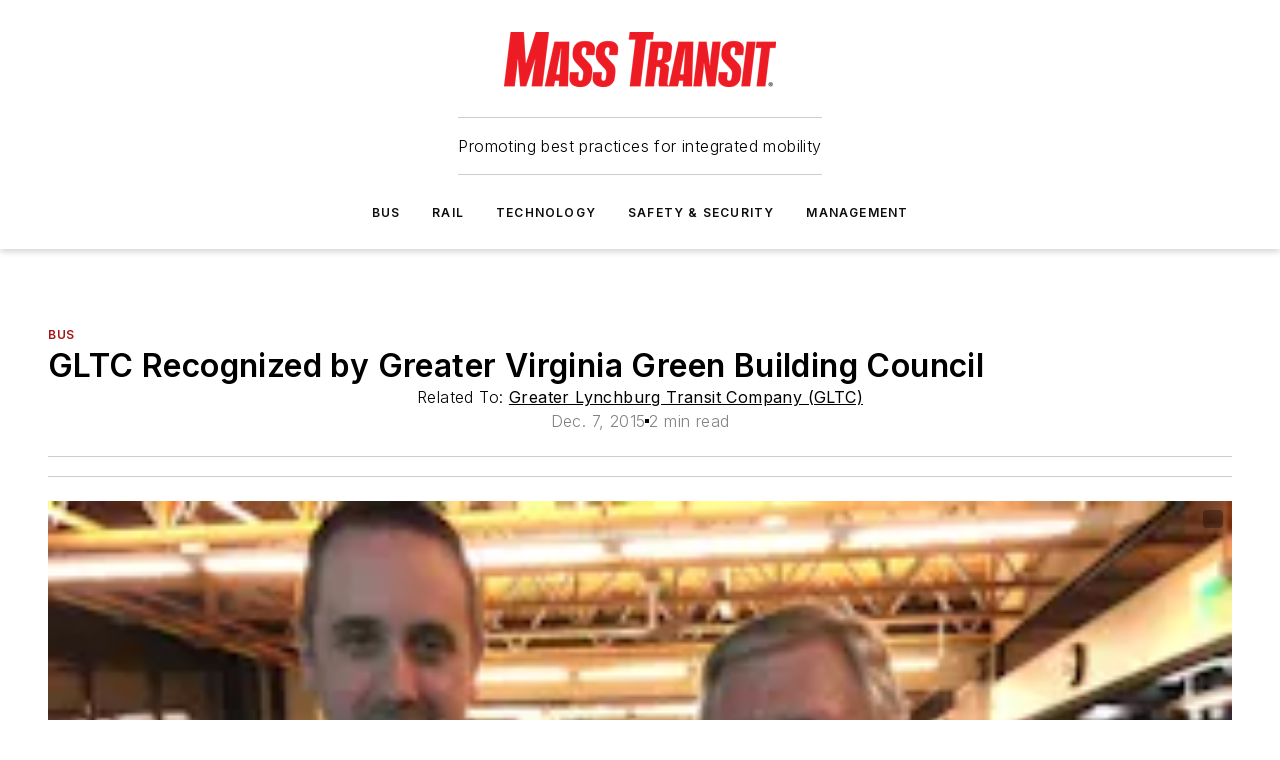

--- FILE ---
content_type: text/html;charset=utf-8
request_url: https://www.masstransitmag.com/bus/press-release/12146721/greater-lynchburg-transit-company-gltc-gltc-recognized-by-greater-virginia-green-building-council
body_size: 61339
content:
<!DOCTYPE html><html  lang="en"><head><meta charset="utf-8"><meta name="viewport" content="width=device-width, initial-scale=1, shrink-to-fit=no"><script type="text/javascript" src="/ruxitagentjs_ICA7NVfqrux_10329260115094557.js" data-dtconfig="rid=RID_1379198352|rpid=-698152972|domain=masstransitmag.com|reportUrl=/rb_bf25051xng|app=ea7c4b59f27d43eb|cuc=ll64881i|owasp=1|mel=100000|expw=1|featureHash=ICA7NVfqrux|dpvc=1|lastModification=1769448034484|tp=500,50,0|rdnt=1|uxrgce=1|srbbv=2|agentUri=/ruxitagentjs_ICA7NVfqrux_10329260115094557.js"></script><script type="importmap">{"imports":{"#entry":"/_nuxt/CaHEyuQ-.js"}}</script><title>GLTC Recognized by Greater Virginia Green Building Council | Mass Transit</title><link href="https://fonts.gstatic.com" rel="preconnect"><link href="https://cdn.cookielaw.org" rel="preconnect"><link href="https://picon.graphql.aspire-ebm.com" rel="preconnect"><style type="text/css">
            :root {
              --spacing-unit: 6px;
--spacing: 48px;
--color-line: #CDCDCD;
--color-primary-main: #a61419;
--color-primary-container: #d8d8d8;
--color-on-primary-container: #820f14;
--color-secondary-main: #404040;
--color-secondary-container: #f5f5f5;
--color-on-secondary-container: #1a1a1a;
--color-black: #0d0d0d;
--color-white: #ffffff;
--color-grey: #b2c3ce;
--color-light-grey: #e0e0e0;
--primary-font-family: Inter;
--site-max-width: 1300px;
            }
          </style><style>@media (max-width:760px){.mobile-hidden{display:none!important}}.admin-layout a{color:#3867a6}.admin-layout .vs__dropdown-toggle{background:#fff;border:1px solid #9da4b0}.ebm-layout{overflow-anchor:none;width:100%}</style><style>@media (max-width:760px){.mobile-hidden[data-v-38cf8690]{display:none!important}}.admin-layout a[data-v-38cf8690]{color:#3867a6}.admin-layout .vs__dropdown-toggle[data-v-38cf8690]{background:#fff;border:1px solid #9da4b0}.ebm-page[data-v-38cf8690]{display:flex;flex-direction:column;font-family:Arial}.ebm-page .hasToolbar[data-v-38cf8690]{max-width:calc(100% - 49px)}.ebm-page__layout[data-v-38cf8690]{z-index:2}.ebm-page__layout[data-v-38cf8690],.ebm-page__page[data-v-38cf8690]{flex:1;pointer-events:none;position:relative}.ebm-page__page[data-v-38cf8690]{display:flex;flex-direction:column;z-index:1}.ebm-page__main[data-v-38cf8690]{flex:1;margin:auto;width:100%}.ebm-page__content[data-v-38cf8690]{padding:0;pointer-events:all}@media (min-width:600px){.ebm-page__content[data-v-38cf8690]{padding:"0 10px"}}.ebm-page__reskin-background[data-v-38cf8690]{background-position:top;background-repeat:no-repeat;background-size:cover;height:100%;left:0;overflow:hidden;position:fixed;top:0;width:100%;z-index:0}.ebm-page__reskin-ad[data-v-38cf8690]{padding:1.5rem 0;position:relative;text-align:center;z-index:1}.ebm-page__siteskin-ad[data-v-38cf8690]{margin-top:24px;pointer-events:all;position:fixed;transition:all 125ms;z-index:100}.ebm-page__siteskin-ad__left[data-v-38cf8690]{right:50%}@media (max-width:1636px){.ebm-page__siteskin-ad__left[data-v-38cf8690]{display:none}}.ebm-page__siteskin-ad__right[data-v-38cf8690]{left:50%}@media (max-width:1636px){.ebm-page__siteskin-ad__right[data-v-38cf8690]{display:none}}.ebm-page .ebm-page__primary[data-v-38cf8690]{margin-top:0}.ebm-page .page-content-wrapper[data-v-38cf8690]{margin:auto;width:100%}.ebm-page .load-more[data-v-38cf8690]{padding:10px 0;pointer-events:all;text-align:center;width:100%}.ebm-page .load-more[data-v-38cf8690]>*{margin:auto;padding:0 5px}.ebm-page .load-more .label[data-v-38cf8690]{display:flex;flex-direction:row}.ebm-page .load-more .label[data-v-38cf8690]>*{margin:0 5px}.ebm-page .footer[data-v-38cf8690]{position:relative}.ebm-page .ebm-page__primary[data-v-38cf8690]{margin-top:calc(var(--spacing)/2)}.ebm-page .ebm-page__content[data-v-38cf8690]{display:flex;flex-direction:column;gap:var(--spacing);margin:0!important}.ebm-page .ebm-page__content[data-v-38cf8690]>*{position:relative}.ebm-page .ebm-page__content[data-v-38cf8690]>:after{background-color:var(--color-line);bottom:auto;bottom:calc(var(--spacing)*-.5*1);content:"";height:1px;left:0;position:absolute;right:0}.ebm-page .ebm-page__content[data-v-38cf8690]>:last-child:after{display:none}.ebm-page .page-content-wrapper[data-v-38cf8690]{display:flex;flex-direction:column;gap:var(--spacing);max-width:var(--site-max-width);padding:0 calc(var(--spacing)/2)}@media (min-width:800px){.ebm-page .page-content-wrapper[data-v-38cf8690]{padding:0 var(--spacing)}}.ebm-page .page-content-wrapper[data-v-38cf8690]>*{position:relative}.ebm-page .page-content-wrapper[data-v-38cf8690]>:after{background-color:var(--color-line);bottom:auto;bottom:calc(var(--spacing)*-.5*1);content:"";height:1px;left:0;position:absolute;right:0}.ebm-page .page-content-wrapper[data-v-38cf8690]>:last-child:after{display:none}.ebm-page .load-more[data-v-38cf8690]{padding:0}.ebm-page .secondary-pages .page-content-wrapper[data-v-38cf8690],.ebm-page.full-width .page-content-wrapper[data-v-38cf8690]{max-width:100%!important;padding:0!important}.ebm-page .secondary-pages .ebm-page__primary[data-v-38cf8690],.ebm-page.full-width .ebm-page__primary[data-v-38cf8690]{margin-top:0!important}@media print{.ebm-page__page[data-v-38cf8690]{display:block}}</style><style>@media (max-width:760px){.mobile-hidden[data-v-06639cce]{display:none!important}}.admin-layout a[data-v-06639cce]{color:#3867a6}.admin-layout .vs__dropdown-toggle[data-v-06639cce]{background:#fff;border:1px solid #9da4b0}#header-leaderboard-ad[data-v-06639cce]{align-items:center;display:flex;justify-content:center;padding:1rem}</style><style>html{scroll-padding-top:calc(var(--header-height) + 16px)}</style><style>@media (max-width:760px){.mobile-hidden[data-v-58298b0f]{display:none!important}}.admin-layout a[data-v-58298b0f]{color:#3867a6}.admin-layout .vs__dropdown-toggle[data-v-58298b0f]{background:#fff;border:1px solid #9da4b0}header[data-v-58298b0f]{bottom:0;margin:auto;position:sticky;top:0;transition:top .5s cubic-bezier(.645,.045,.355,1);z-index:50}header .reskin-ad[data-v-58298b0f]{padding:1.5rem 0;text-align:center}.navbar[data-v-58298b0f]{background-color:#fff;box-shadow:0 3px 6px #00000029;left:0;opacity:1;padding-bottom:2rem;padding-top:2rem;right:0}.navbar .content[data-v-58298b0f]{margin:auto;max-width:var(--site-max-width);padding:0 calc(var(--spacing)/2)}@media (min-width:800px){.navbar .content[data-v-58298b0f]{padding:0 var(--spacing)}}.top-navbar[data-v-58298b0f]{align-items:center;display:flex;justify-content:space-between}@media (max-width:900px){.logo[data-v-58298b0f]{flex-grow:1}.logo img[data-v-58298b0f]{max-width:180px}}@media (max-width:450px){.logo img[data-v-58298b0f]{max-width:140px}}@media (max-width:370px){.logo img[data-v-58298b0f]{max-width:120px}}@media (max-width:350px){.logo img[data-v-58298b0f]{max-width:100px}}.bottom-navbar[data-v-58298b0f]{max-height:100px;overflow:visible;transition:all .15s cubic-bezier(.86,0,.07,1)}.bottom-navbar.hidden[data-v-58298b0f]{max-height:0;overflow:hidden;transform:scale(0)}.actions[data-v-58298b0f]{align-items:center;-moz-column-gap:.5rem;column-gap:.5rem;display:flex;flex-basis:0;flex-grow:1}@media (max-width:900px){.actions[data-v-58298b0f]{flex-basis:auto;flex-grow:0}}.actions.left[data-v-58298b0f]{justify-content:left}.actions.right[data-v-58298b0f]{-moz-column-gap:0;column-gap:0;justify-content:right}.actions .login-container[data-v-58298b0f]{display:flex;gap:16px}@media (max-width:900px){.actions .login-container[data-v-58298b0f]{gap:8px}}@media (max-width:450px){.actions .login-container[data-v-58298b0f]{gap:4px}}@media (max-width:900px){.search-icon[data-v-58298b0f]{display:none}}.cta[data-v-58298b0f]{border-bottom:1px solid var(--color-line);border-top:1px solid var(--color-line);margin:1.5rem auto auto;width:-moz-fit-content;width:fit-content}@media (max-width:900px){.cta[data-v-58298b0f]{display:none}}.sub-menu[data-v-58298b0f]{align-items:center;display:flex;justify-content:center;list-style:none;margin-top:1.5rem;padding:0;white-space:nowrap}@media (max-width:1000px){.sub-menu[data-v-58298b0f]{display:none}}.sub-menu-item[data-v-58298b0f]{margin-left:1rem;margin-right:1rem}.menu-item[data-v-58298b0f],.sub-menu-link[data-v-58298b0f]{color:var(--color-black);font-size:.75rem;font-weight:600;letter-spacing:.1em;text-transform:uppercase}.popover-menu[data-v-58298b0f]{align-items:flex-start;background-color:#fff;box-shadow:0 3px 6px #00000029;display:flex;flex-direction:column;justify-content:left;padding:1.5rem;text-align:left;width:200px}.popover-menu .menu-item[data-v-58298b0f]{align-items:center;display:flex;margin-bottom:1rem}.popover-menu .menu-item .icon[data-v-58298b0f]{margin-right:1rem}</style><style>@media (max-width:760px){.mobile-hidden{display:none!important}}.admin-layout a{color:#3867a6}.admin-layout .vs__dropdown-toggle{background:#fff;border:1px solid #9da4b0}.ebm-icon{cursor:pointer}.ebm-icon .tooltip-wrapper{display:block}.ebm-icon.disabled{cursor:not-allowed}.ebm-icon.arrowUp{margin-top:3px}.ebm-icon.arrowDown{margin-top:-5px;transform:rotate(180deg)}.ebm-icon.loading{animation-duration:2s;animation-iteration-count:infinite;animation-name:spin;animation-timing-function:linear}.ebm-icon.label{align-items:center;display:flex;flex-direction:column;font-size:.8em;justify-content:center;padding:0 5px}@keyframes spin{0%{transform:rotate(0)}to{transform:rotate(1turn)}}.ebm-icon .icon,.ebm-icon svg{display:block}</style><style>@media (max-width:760px){.mobile-hidden{display:none!important}}.admin-layout a{color:#3867a6}.admin-layout .vs__dropdown-toggle{background:#fff;border:1px solid #9da4b0}.ebm-mega-menu{background-color:var(--color-black);color:#fff;container-type:inline-size;display:none;height:100%;left:0;opacity:0;overflow:auto;position:fixed;text-align:center;top:0;transition-behavior:allow-discrete;transition-duration:.3s;transition-property:overlay display opacity;width:100%}.ebm-mega-menu.cms-user-logged-in{left:49px;width:calc(100% - 49px)}.ebm-mega-menu.open{display:block;opacity:1}@starting-style{.ebm-mega-menu.open{opacity:0}}@container (max-width: 750px){.ebm-mega-menu .mega-menu-header{display:flex}}.ebm-mega-menu .mega-menu-header .icon{margin-left:30px;margin-top:40px;width:24px}.ebm-mega-menu .mega-menu-header .logo{height:35px;max-width:100%}@container (min-width: 750px){.ebm-mega-menu .mega-menu-header .logo{height:50px;margin-bottom:30px}}@container (max-width: 750px){.ebm-mega-menu .mega-menu-header .logo{margin-top:20px}.ebm-mega-menu .mega-menu-header .logo img{height:auto;margin-left:5px;max-width:140px}}.ebm-mega-menu .mega-menu-container{margin:auto}@container (min-width: 750px){.ebm-mega-menu .mega-menu-container{max-width:850px;width:100%}}.ebm-mega-menu .mega-menu-container .search-field{padding-bottom:50px}@container (max-width: 900px){.ebm-mega-menu .mega-menu-container .search-field{margin-left:calc(var(--spacing)/2);margin-right:calc(var(--spacing)/2)}}.ebm-mega-menu .mega-menu-container .nav-links{display:grid;gap:calc(var(--spacing)/2);grid-template-columns:1fr;position:relative}.ebm-mega-menu .mega-menu-container .nav-links:after{background-color:var(--color-line);bottom:auto;bottom:calc(var(--spacing)*-.5*1);content:"";height:1px;left:0;position:absolute;right:0}.ebm-mega-menu .mega-menu-container .nav-links:last-child:after{display:none}@container (max-width: 900px){.ebm-mega-menu .mega-menu-container .nav-links{margin-left:calc(var(--spacing)/2);margin-right:calc(var(--spacing)/2)}}@container (min-width: 750px){.ebm-mega-menu .mega-menu-container .nav-links{gap:calc(var(--spacing)*2);grid-template-columns:1fr 1fr 1fr;padding-bottom:var(--spacing)}}.ebm-mega-menu .mega-menu-container .nav-links .section{display:flex;flex-direction:column;font-weight:400;list-style:none;text-align:center}@container (max-width: 750px){.ebm-mega-menu .mega-menu-container .nav-links .section{gap:5px;padding-top:30px;position:relative}.ebm-mega-menu .mega-menu-container .nav-links .section:after{background-color:var(--color-line);bottom:auto;bottom:calc(var(--spacing)*-.5*1);content:"";height:1px;left:0;position:absolute;right:0}.ebm-mega-menu .mega-menu-container .nav-links .section:last-child:after{display:none}.ebm-mega-menu .mega-menu-container .nav-links .section:first-child{padding-top:15px}}@container (min-width: 750px){.ebm-mega-menu .mega-menu-container .nav-links .section{border-bottom:none;font-size:1.25rem;gap:16px;position:relative;text-align:left}.ebm-mega-menu .mega-menu-container .nav-links .section:after{background-color:var(--color-line);bottom:0;content:"";height:100%;left:auto;position:absolute;right:calc(var(--spacing)*-.5*2);top:0;width:1px}.ebm-mega-menu .mega-menu-container .nav-links .section:last-child:after{display:none}}.ebm-mega-menu .mega-menu-container .nav-links .section a{color:#fff}.ebm-mega-menu .mega-menu-container .nav-links .section .title{font-size:.75rem;font-weight:400;text-transform:uppercase}.ebm-mega-menu .mega-menu-container .affiliate-links{display:flex;justify-content:center;margin-top:var(--spacing);padding:calc(var(--spacing)*.5);position:relative}.ebm-mega-menu .mega-menu-container .affiliate-links:after{background-color:var(--color-line);bottom:auto;bottom:calc(var(--spacing)*-.5*1);content:"";height:1px;left:0;position:absolute;right:0}.ebm-mega-menu .mega-menu-container .affiliate-links:last-child:after{display:none}.ebm-mega-menu .mega-menu-container .affiliate-links .ebm-affiliated-brands-direction{flex-direction:column;gap:calc(var(--spacing)*.5)}.ebm-mega-menu .mega-menu-container .social-links{align-items:center;display:flex;flex-direction:column;font-size:.75rem;justify-content:center;margin-top:var(--spacing);padding:calc(var(--spacing)*.5);text-transform:uppercase}.ebm-mega-menu .mega-menu-container .social-links .socials{gap:16px;margin:16px 16px 24px}</style><style>@media (max-width:760px){.mobile-hidden{display:none!important}}.admin-layout a{color:#3867a6}.admin-layout .vs__dropdown-toggle{background:#fff;border:1px solid #9da4b0}.ebm-search-field{container-type:inline-size;position:relative}.ebm-search-field .input{padding:10px 0;position:relative;width:100%}.ebm-search-field .input .icon{bottom:0;height:24px;margin:auto;position:absolute;right:.5rem;top:0}.ebm-search-field .input .clear-icon{bottom:0;height:24px;margin:auto;position:absolute;right:2.5rem;top:0}.ebm-search-field .input input{background-color:var(--c4e26338);border:1px solid var(--7798abdd);border-radius:5px;color:var(--0c12ecfc);font-size:1em;padding:1rem 8px 1rem 20px;width:100%}.ebm-search-field .sponsor-container{align-items:center;display:flex;font-size:.5rem;gap:5px;height:24px;margin:auto;position:absolute;right:10%;top:20%}@container (max-width: 750px){.ebm-search-field .sponsor-container{justify-content:flex-end;padding:10px 15px 0 0;position:static}}.ebm-search-field input[type=search]::-webkit-search-cancel-button,.ebm-search-field input[type=search]::-webkit-search-decoration{-webkit-appearance:none;appearance:none}</style><style>@media (max-width:760px){.mobile-hidden[data-v-3823c912]{display:none!important}}.admin-layout a[data-v-3823c912]{color:#3867a6}.admin-layout .vs__dropdown-toggle[data-v-3823c912]{background:#fff;border:1px solid #9da4b0}.ebm-affiliated-brands[data-v-3823c912]{display:flex;flex-direction:row;font-size:.75rem}.ebm-affiliated-brands__label[data-v-3823c912]{display:block;padding:0 calc(var(--spacing)/2)}.ebm-affiliated-brands__links[data-v-3823c912]{display:flex;flex-direction:row;flex-wrap:wrap;justify-content:center}.ebm-affiliated-brands__links>div[data-v-3823c912]{padding:0 calc(var(--spacing)/4)}.ebm-affiliated-brands__links>div a[data-v-3823c912]{color:var(--link-color);font-weight:600}</style><style>@media (max-width:760px){.mobile-hidden[data-v-8e92f456]{display:none!important}}.admin-layout a[data-v-8e92f456]{color:#3867a6}.admin-layout .vs__dropdown-toggle[data-v-8e92f456]{background:#fff;border:1px solid #9da4b0}.ebm-socials[data-v-8e92f456]{display:flex;flex-wrap:wrap}.ebm-socials__icon[data-v-8e92f456]{cursor:pointer;margin-right:7px;text-decoration:none}.ebm-socials .text[data-v-8e92f456]{height:0;overflow:hidden;text-indent:-9999px}</style><style>@media (max-width:760px){.mobile-hidden{display:none!important}}.admin-layout a{color:#3867a6}.admin-layout .vs__dropdown-toggle{background:#fff;border:1px solid #9da4b0}.ebm-ad-target__outer{display:flex;height:auto;justify-content:center;max-width:100%;width:100%}.ebm-ad-target__inner{align-items:center;display:flex}.ebm-ad-target img{max-width:100%}.ebm-ad-target iframe{box-shadow:0 .125rem .25rem #00000013}</style><style>@media (max-width:760px){.mobile-hidden[data-v-4c12f864]{display:none!important}}.admin-layout a[data-v-4c12f864]{color:#3867a6}.admin-layout .vs__dropdown-toggle[data-v-4c12f864]{background:#fff;border:1px solid #9da4b0}#sticky-bottom-ad[data-v-4c12f864]{align-items:center;background:#000000bf;display:flex;justify-content:center;left:0;padding:8px;position:fixed;right:0;z-index:999}#sticky-bottom-ad .close-button[data-v-4c12f864]{background:none;border:0;color:#fff;cursor:pointer;font-weight:900;margin:8px;position:absolute;right:0;top:0}.slide-up-enter[data-v-4c12f864],.slide-up-leave-to[data-v-4c12f864]{opacity:0;transform:translateY(200px)}.slide-up-enter-active[data-v-4c12f864]{transition:all .25s ease-out}.slide-up-leave-active[data-v-4c12f864]{transition:all .25s ease-in}</style><style>@media (max-width:760px){.mobile-hidden[data-v-0622f0e1]{display:none!important}}.admin-layout a[data-v-0622f0e1]{color:#3867a6}.admin-layout .vs__dropdown-toggle[data-v-0622f0e1]{background:#fff;border:1px solid #9da4b0}.grid[data-v-0622f0e1]{container-type:inline-size;margin:auto}.grid .grid-row[data-v-0622f0e1]{position:relative}.grid .grid-row[data-v-0622f0e1]:after{background-color:var(--color-line);bottom:auto;bottom:calc(var(--spacing)*-.5*1);content:"";height:1px;left:0;position:absolute;right:0}.grid .grid-row.hide-bottom-border[data-v-0622f0e1]:after,.grid .grid-row[data-v-0622f0e1]:last-child:after{display:none}@container (width >= 750px){.grid .grid-row.mobile-only[data-v-0622f0e1]{display:none}}@container (width < 750px){.grid .grid-row.exclude-mobile[data-v-0622f0e1]{display:none}}</style><style>@media (max-width:760px){.mobile-hidden[data-v-840eddae]{display:none!important}}.admin-layout a[data-v-840eddae]{color:#3867a6}.admin-layout .vs__dropdown-toggle[data-v-840eddae]{background:#fff;border:1px solid #9da4b0}.web-row[data-v-840eddae]{container-type:inline-size}.web-row .row[data-v-840eddae]{--col-size:calc(50% - var(--spacing)*1/2);display:grid;padding-bottom:0ver;padding-top:0;width:100%}@media (min-width:750px){.web-row .row[data-v-840eddae]{padding-left:0;padding-right:0}}@media (min-width:500px){.web-row .row.restricted[data-v-840eddae]{margin:auto;max-width:66%}}.web-row .row .column-wrapper[data-v-840eddae]{display:flex;order:0;width:100%}.web-row .row.largest_first.layout1_2 .column-wrapper[data-v-840eddae]:nth-child(2),.web-row .row.largest_first.layout1_2_1 .column-wrapper[data-v-840eddae]:nth-child(2),.web-row .row.largest_first.layout1_3 .column-wrapper[data-v-840eddae]:nth-child(2){order:-1}@container (min-width: 750px){.web-row .row.layout1_1[data-v-840eddae]{display:grid;grid-template-columns:minmax(0,1fr) minmax(0,1fr)}.web-row .row.layout1_1 .column-wrapper[data-v-840eddae]{position:relative}.web-row .row.layout1_1 .column-wrapper[data-v-840eddae]:after{background-color:var(--color-line);bottom:0;content:"";height:100%;left:auto;position:absolute;right:calc(var(--spacing)*-.5*1);top:0;width:1px}.web-row .row.layout1_1 .column-wrapper[data-v-840eddae]:last-child:after{display:none}.web-row .row.layout1_2[data-v-840eddae]{display:grid;grid-template-columns:minmax(0,var(--col-size)) minmax(0,var(--col-size))}.web-row .row.layout1_2 .column-wrapper[data-v-840eddae]{position:relative}.web-row .row.layout1_2 .column-wrapper[data-v-840eddae]:after{background-color:var(--color-line);bottom:0;content:"";height:100%;left:auto;position:absolute;right:calc(var(--spacing)*-.5*1);top:0;width:1px}.web-row .row.layout1_2 .column-wrapper[data-v-840eddae]:last-child:after{display:none}.web-row .row.layout1_2 .column-wrapper[data-v-840eddae]:nth-child(2){order:0!important}}@container (min-width: 1050px){.web-row .row.layout1_2[data-v-840eddae]{--col-size:calc(33.33333% - var(--spacing)*2/3);grid-template-columns:var(--col-size) calc(var(--col-size)*2 + var(--spacing))}}@container (min-width: 750px){.web-row .row.layout2_1[data-v-840eddae]{display:grid;grid-template-columns:minmax(0,var(--col-size)) minmax(0,var(--col-size))}.web-row .row.layout2_1 .column-wrapper[data-v-840eddae]{position:relative}.web-row .row.layout2_1 .column-wrapper[data-v-840eddae]:after{background-color:var(--color-line);bottom:0;content:"";height:100%;left:auto;position:absolute;right:calc(var(--spacing)*-.5*1);top:0;width:1px}.web-row .row.layout2_1 .column-wrapper[data-v-840eddae]:last-child:after{display:none}}@container (min-width: 1050px){.web-row .row.layout2_1[data-v-840eddae]{--col-size:calc(33.33333% - var(--spacing)*2/3);grid-template-columns:calc(var(--col-size)*2 + var(--spacing)) var(--col-size)}}@container (min-width: 1100px){.web-row .row.layout1_1_1[data-v-840eddae]{--col-size:calc(33.33333% - var(--spacing)*2/3);display:grid;grid-template-columns:minmax(0,var(--col-size)) minmax(0,var(--col-size)) minmax(0,var(--col-size))}.web-row .row.layout1_1_1 .column-wrapper[data-v-840eddae]{position:relative}.web-row .row.layout1_1_1 .column-wrapper[data-v-840eddae]:after{background-color:var(--color-line);bottom:0;content:"";height:100%;left:auto;position:absolute;right:calc(var(--spacing)*-.5*1);top:0;width:1px}.web-row .row.layout1_1_1 .column-wrapper[data-v-840eddae]:last-child:after{display:none}}</style><style>@media (max-width:760px){.mobile-hidden{display:none!important}}.admin-layout a{color:#3867a6}.admin-layout .vs__dropdown-toggle{background:#fff;border:1px solid #9da4b0}.web-grid-title{align-items:center;container-type:inline-size;font-family:var(--primary-font-family);margin-bottom:calc(var(--spacing)/2);max-width:100%;width:100%}.web-grid-title .title{display:flex;flex:1 0 auto;font-size:1.9rem;font-weight:600;gap:var(--spacing-unit);letter-spacing:-.01em;line-height:40px;max-width:100%;overflow:hidden;text-overflow:ellipsis}.web-grid-title .title .grid-title-image-icon{height:23px;margin-top:8px}.web-grid-title.has-link .title{max-width:calc(100% - 100px)}.web-grid-title .divider{background-color:var(--color-line);height:1px;width:100%}.web-grid-title .view-more{color:var(--color-primary-main);cursor:primary;flex:0 1 auto;font-size:.75rem;font-weight:600;letter-spacing:.05em;line-height:18px;text-transform:uppercase;white-space:nowrap}@container (max-width: 500px){.web-grid-title .view-more{display:none}}.web-grid-title.primary{display:flex;gap:5px}.web-grid-title.primary .topbar,.web-grid-title.secondary .divider,.web-grid-title.secondary .view-more{display:none}.web-grid-title.secondary .topbar{background-color:var(--color-primary-main);height:8px;margin-bottom:calc(var(--spacing)/3);width:80px}</style><style>@media (max-width:760px){.mobile-hidden[data-v-2e2a3563]{display:none!important}}.admin-layout a[data-v-2e2a3563]{color:#3867a6}.admin-layout .vs__dropdown-toggle[data-v-2e2a3563]{background:#fff;border:1px solid #9da4b0}.column[data-v-2e2a3563]{align-items:stretch;display:flex;flex-wrap:wrap;height:100%;position:relative}.column[data-v-2e2a3563],.column .standard-blocks[data-v-2e2a3563],.column .sticky-blocks[data-v-2e2a3563]{width:100%}.column.block-align-center[data-v-2e2a3563]{align-items:center;justify-content:center}.column.block-align-top[data-v-2e2a3563]{align-items:top;flex-direction:column}.column.block-align-sticky[data-v-2e2a3563]{align-items:start;display:block;justify-content:center}.column.block-align-equalize[data-v-2e2a3563]{align-items:stretch}.column .sticky-blocks.has-standard[data-v-2e2a3563]{margin-top:var(--spacing)}.column .block-wrapper[data-v-2e2a3563]{max-width:100%;position:relative}.column .block-wrapper[data-v-2e2a3563]:after{background-color:var(--color-line);bottom:auto;bottom:calc(var(--spacing)*-.5*1);content:"";height:1px;left:0;position:absolute;right:0}.column .block-wrapper.hide-bottom-border[data-v-2e2a3563]:after,.column .block-wrapper[data-v-2e2a3563]:last-child:after,.column .standard-blocks:not(.has-sticky) .block-wrapper[data-v-2e2a3563]:last-child:after,.column .sticky-blocks .block-wrapper[data-v-2e2a3563]:last-child:after{display:none}@media print{.column[data-v-2e2a3563]{height:auto}}</style><style>@media (max-width:760px){.mobile-hidden[data-v-a4efc542]{display:none!important}}.admin-layout a[data-v-a4efc542]{color:#3867a6}.admin-layout .vs__dropdown-toggle[data-v-a4efc542]{background:#fff;border:1px solid #9da4b0}.block[data-v-a4efc542]{display:flex;flex-direction:column;overflow:visible;width:100%}.block .block-title[data-v-a4efc542]{margin-bottom:calc(var(--spacing)/2)}.block .above-cta[data-v-a4efc542]{height:100%}.block .title[data-v-a4efc542]{font-size:1rem;line-height:1rem;text-transform:uppercase}.block .title a[data-v-a4efc542]{color:inherit;text-decoration:none}.block .title a[data-v-a4efc542]:hover{text-decoration:underline}.block .title template[data-v-a4efc542]{display:inline-block}.block .content[data-v-a4efc542]{display:flex;width:100%}.block .cta[data-v-a4efc542]{align-items:center;display:flex;flex-direction:column;font-size:1rem;gap:calc(var(--spacing)/2);justify-content:space-between}@container (width > 500px){.block .cta[data-v-a4efc542]{flex-direction:row}}</style><style>@media (max-width:760px){.mobile-hidden[data-v-3dec0756]{display:none!important}}.admin-layout a[data-v-3dec0756]{color:#3867a6}.admin-layout .vs__dropdown-toggle[data-v-3dec0756]{background:#fff;border:1px solid #9da4b0}.ebm-button-wrapper[data-v-3dec0756]{display:inline-block}.ebm-button-wrapper .ebm-button[data-v-3dec0756]{border:1px solid;border-radius:.1rem;cursor:pointer;display:block;font-weight:600;outline:none;text-transform:uppercase;width:100%}.ebm-button-wrapper .ebm-button .content[data-v-3dec0756]{align-items:center;display:flex;gap:var(--spacing-unit);justify-content:center}.ebm-button-wrapper .ebm-button .content.icon-right[data-v-3dec0756]{flex-direction:row-reverse}.ebm-button-wrapper .ebm-button[data-v-3dec0756]:focus,.ebm-button-wrapper .ebm-button[data-v-3dec0756]:hover{box-shadow:0 0 .1rem #3e5d8580;filter:contrast(125%)}.ebm-button-wrapper .ebm-button[data-v-3dec0756]:active{box-shadow:0 0 .3rem #1c417280}.ebm-button-wrapper .ebm-button[data-v-3dec0756]:active:after{height:200px;width:200px}.ebm-button-wrapper .ebm-button--small[data-v-3dec0756]{font-size:.75rem;padding:.2rem .4rem}.ebm-button-wrapper .ebm-button--medium[data-v-3dec0756]{font-size:.75rem;padding:.3rem .6rem}.ebm-button-wrapper .ebm-button--large[data-v-3dec0756]{font-size:.75rem;line-height:1.25rem;padding:.5rem 1rem}@media (max-width:450px){.ebm-button-wrapper .ebm-button--large[data-v-3dec0756]{padding:.5rem}}.ebm-button-wrapper .ebm-button--fullWidth[data-v-3dec0756]{font-size:1.15rem;margin:0 auto;padding:.5rem 1rem;width:100%}.ebm-button-wrapper.primary .ebm-button[data-v-3dec0756],.ebm-button-wrapper.solid .ebm-button[data-v-3dec0756]{background-color:var(--button-accent-color);border-color:var(--button-accent-color);color:var(--button-text-color)}.ebm-button-wrapper.primary .ebm-button[data-v-3dec0756]:hover,.ebm-button-wrapper.solid .ebm-button[data-v-3dec0756]:hover{text-decoration:underline}.ebm-button-wrapper.hollow .ebm-button[data-v-3dec0756]{background-color:transparent;background-color:#fff;border:1px solid var(--button-accent-color);color:var(--button-accent-color)}.ebm-button-wrapper.hollow .ebm-button[data-v-3dec0756]:hover{text-decoration:underline}.ebm-button-wrapper.borderless .ebm-button[data-v-3dec0756]{background-color:transparent;border-color:transparent;color:var(--button-accent-color)}.ebm-button-wrapper.borderless .ebm-button[data-v-3dec0756]:hover{background-color:var(--button-accent-color);color:#fff;text-decoration:underline}.ebm-button-wrapper .ebm-button[data-v-3dec0756]{transition:all .15s ease-in-out}</style><style>@media (max-width:760px){.mobile-hidden{display:none!important}}.admin-layout a{color:#3867a6}.admin-layout .vs__dropdown-toggle{background:#fff;border:1px solid #9da4b0}.web-footer-new{display:flex;font-size:1rem;font-weight:400;justify-content:center;padding-bottom:calc(var(--spacing)/2);pointer-events:all;width:100%}.web-footer-new a{color:var(--link-color)}.web-footer-new .container{display:flex;justify-content:center;width:100%}.web-footer-new .container .container-wrapper{display:flex;flex-direction:column;gap:var(--spacing);width:100%}@media (min-width:800px){.web-footer-new .container{flex-direction:row}}.web-footer-new .container .row{position:relative;width:100%}.web-footer-new .container .row:after{background-color:var(--color-line);bottom:auto;bottom:calc(var(--spacing)*-.5*1);content:"";height:1px;left:0;position:absolute;right:0}.web-footer-new .container .row:last-child:after{display:none}.web-footer-new .container .row.full-width{justify-items:center}.web-footer-new .container .column-wrapper{display:grid;gap:var(--spacing);grid-template-columns:1fr}.web-footer-new .container .column-wrapper.full-width{max-width:var(--site-max-width)!important;padding:0 calc(var(--spacing)*1.5);width:100%}.web-footer-new .container .column-wrapper .col{align-items:center;display:flex;flex-direction:column;gap:calc(var(--spacing)/4);justify-content:center;margin:0 auto;max-width:80%;position:relative;text-align:center}.web-footer-new .container .column-wrapper .col:after{background-color:var(--color-line);bottom:auto;bottom:calc(var(--spacing)*-.5*1);content:"";height:1px;left:0;position:absolute;right:0}.web-footer-new .container .column-wrapper .col:last-child:after{display:none}.web-footer-new .container .column-wrapper .col.valign-middle{align-self:center}@media (min-width:800px){.web-footer-new .container .column-wrapper{align-items:start;gap:var(--spacing)}.web-footer-new .container .column-wrapper.cols1_1_1{grid-template-columns:1fr 1fr 1fr}.web-footer-new .container .column-wrapper.cols1_1{grid-template-columns:1fr 1fr}.web-footer-new .container .column-wrapper .col{align-items:start;max-width:100%;position:relative;text-align:left}.web-footer-new .container .column-wrapper .col:after{background-color:var(--color-line);bottom:0;content:"";height:100%;left:auto;position:absolute;right:calc(var(--spacing)*-.5*1);top:0;width:1px}.web-footer-new .container .column-wrapper .col:last-child:after{display:none}}.web-footer-new .corporatelogo{align-self:center;filter:brightness(0);height:auto;margin-right:var(--spacing-unit);width:100px}.web-footer-new .menu-copyright{align-items:center;display:flex;flex-direction:column;gap:calc(var(--spacing)/2)}.web-footer-new .menu-copyright.full-width{max-width:var(--site-max-width);padding:0 calc(var(--spacing)*1.5);width:100%}.web-footer-new .menu-copyright .links{display:flex;font-size:.75rem;gap:calc(var(--spacing)/4);list-style:none;margin:0;padding:0}.web-footer-new .menu-copyright .copyright{display:flex;flex-direction:row;flex-wrap:wrap;font-size:.8em;justify-content:center}@media (min-width:800px){.web-footer-new .menu-copyright{flex-direction:row;justify-content:space-between}}.web-footer-new .blocktitle{color:#000;font-size:1.1rem;font-weight:600;width:100%}.web-footer-new .web-affiliated-brands-direction{flex-direction:column}@media (min-width:800px){.web-footer-new .web-affiliated-brands-direction{flex-direction:row}}</style><style>@media (max-width:760px){.mobile-hidden{display:none!important}}.admin-layout a{color:#3867a6}.admin-layout .vs__dropdown-toggle{background:#fff;border:1px solid #9da4b0}.ebm-web-subscribe-wrapper{display:flex;flex-direction:column;height:100%;overflow:auto}.ebm-web-subscribe-content{height:100%;overflow:auto;padding:calc(var(--spacing)*.5) var(--spacing)}@container (max-width: 750px){.ebm-web-subscribe-content{padding-bottom:100%}}.ebm-web-subscribe-content .web-subscribe-header .web-subscribe-title{align-items:center;display:flex;gap:var(--spacing);justify-content:space-between;line-height:normal}.ebm-web-subscribe-content .web-subscribe-header .web-subscribe-title .close-button{align-items:center;cursor:pointer;display:flex;font-size:.75rem;font-weight:600;text-transform:uppercase}.ebm-web-subscribe-content .web-subscribe-header .web-subscribe-subtext{padding-bottom:var(--spacing)}.ebm-web-subscribe-content .web-subscribe-header .newsletter-items{display:grid;gap:10px;grid-template-columns:1fr 1fr}@container (max-width: 750px){.ebm-web-subscribe-content .web-subscribe-header .newsletter-items{grid-template-columns:1fr}}.ebm-web-subscribe-content .web-subscribe-header .newsletter-items .newsletter-item{border:1px solid var(--color-line);display:flex;flex-direction:row;flex-direction:column;gap:1rem;padding:1rem}.ebm-web-subscribe-content .web-subscribe-header .newsletter-items .newsletter-item .newsletter-title{display:flex;font-size:1.25rem;font-weight:600;justify-content:space-between;letter-spacing:-.01em;line-height:25px}.ebm-web-subscribe-content .web-subscribe-header .newsletter-items .newsletter-item .newsletter-description{font-size:1rem;font-weight:400;letter-spacing:.0125em;line-height:24px}.web-subscribe-footer{background-color:#fff;box-shadow:0 4px 16px #00000040;width:100%}.web-subscribe-footer .subscribe-footer-wrapper{padding:var(--spacing)!important}.web-subscribe-footer .subscribe-footer-wrapper .user-info-container{align-items:center;display:flex;justify-content:space-between;padding-bottom:calc(var(--spacing)*.5)}.web-subscribe-footer .subscribe-footer-wrapper .user-info-container .nl-user-info{align-items:center;display:flex;gap:10px}.web-subscribe-footer .subscribe-footer-wrapper .subscribe-login-container .nl-selected{font-size:1.25rem;font-weight:600;margin-bottom:10px}.web-subscribe-footer .subscribe-footer-wrapper .subscribe-login-container .form-fields-setup{display:flex;gap:calc(var(--spacing)*.125);padding-top:calc(var(--spacing)*.5)}@container (max-width: 1050px){.web-subscribe-footer .subscribe-footer-wrapper .subscribe-login-container .form-fields-setup{display:block}}.web-subscribe-footer .subscribe-footer-wrapper .subscribe-login-container .form-fields-setup .web-form-fields{z-index:100}.web-subscribe-footer .subscribe-footer-wrapper .subscribe-login-container .form-fields-setup .web-form-fields .field-label{font-size:.75rem}.web-subscribe-footer .subscribe-footer-wrapper .subscribe-login-container .form-fields-setup .form{display:flex;gap:calc(var(--spacing)*.125)}@container (max-width: 750px){.web-subscribe-footer .subscribe-footer-wrapper .subscribe-login-container .form-fields-setup .form{flex-direction:column;padding-bottom:calc(var(--spacing)*.5)}}.web-subscribe-footer .subscribe-footer-wrapper .subscribe-login-container .form-fields-setup .form .vs__dropdown-menu{max-height:8rem}@container (max-width: 750px){.web-subscribe-footer .subscribe-footer-wrapper .subscribe-login-container .form-fields-setup .form .vs__dropdown-menu{max-height:4rem}}.web-subscribe-footer .subscribe-footer-wrapper .subscribe-login-container .form-fields-setup .subscribe-button{margin-top:calc(var(--spacing)*.5);width:20%}@container (max-width: 1050px){.web-subscribe-footer .subscribe-footer-wrapper .subscribe-login-container .form-fields-setup .subscribe-button{width:100%}}.web-subscribe-footer .subscribe-footer-wrapper .subscribe-login-container .form-fields-setup .subscribe-button .ebm-button{height:3rem}.web-subscribe-footer .subscribe-footer-wrapper .subscribe-login-container .compliance-field{font-size:.75rem;line-height:18px;z-index:-1}.web-subscribe-footer .subscribe-footer-wrapper a{color:#000;text-decoration:underline}.web-subscribe-footer .subscribe-footer-wrapper .subscribe-consent{font-size:.75rem;letter-spacing:.025em;line-height:18px;padding:5px 0}.web-subscribe-footer .subscribe-footer-wrapper .account-check{padding-top:calc(var(--spacing)*.25)}</style><style>@media (max-width:760px){.mobile-hidden{display:none!important}}.admin-layout a{color:#3867a6}.admin-layout .vs__dropdown-toggle{background:#fff;border:1px solid #9da4b0}.ebm-web-pane{container-type:inline-size;height:100%;pointer-events:all;position:fixed;right:0;top:0;width:100%;z-index:100}.ebm-web-pane.hidden{pointer-events:none}.ebm-web-pane.hidden .web-pane-mask{opacity:0}.ebm-web-pane.hidden .contents{max-width:0}.ebm-web-pane .web-pane-mask{background-color:#000;display:table;height:100%;opacity:.8;padding:16px;transition:all .3s ease;width:100%}.ebm-web-pane .contents{background-color:#fff;bottom:0;max-width:1072px;position:absolute;right:0;top:0;transition:all .3s ease;width:100%}.ebm-web-pane .contents.cms-user-logged-in{width:calc(100% - 49px)}.ebm-web-pane .contents .close-icon{cursor:pointer;display:flex;justify-content:flex-end;margin:10px}</style><style>@media (max-width:760px){.mobile-hidden{display:none!important}}.admin-layout a{color:#3867a6}.admin-layout .vs__dropdown-toggle{background:#fff;border:1px solid #9da4b0}.gam-slot-builder{min-width:300px;width:100%}.gam-slot-builder iframe{max-width:100%;overflow:hidden}</style><style>@media (max-width:760px){.mobile-hidden{display:none!important}}.admin-layout a{color:#3867a6}.admin-layout .vs__dropdown-toggle{background:#fff;border:1px solid #9da4b0}.web-content-title-new{display:flex;flex-direction:column;gap:calc(var(--spacing));width:100%}.web-content-title-new>*{position:relative}.web-content-title-new>:after{background-color:var(--color-line);bottom:auto;bottom:calc(var(--spacing)*-.5*1);content:"";height:1px;left:0;position:absolute;right:0}.web-content-title-new>:last-child:after{display:none}.web-content-title-new .above-line{container-type:inline-size;display:flex;flex-direction:column;gap:calc(var(--spacing)/2)}.web-content-title-new .above-line .section-wrapper{display:flex;gap:calc(var(--spacing)/4)}.web-content-title-new .above-line .section-wrapper.center{margin-left:auto;margin-right:auto}.web-content-title-new .above-line .sponsored-label{color:var(--color-primary-main);font-size:.75rem;font-weight:600;letter-spacing:.05rem;text-transform:uppercase}.web-content-title-new .above-line .section{font-size:.75rem;font-weight:600;letter-spacing:.05em;text-transform:uppercase}.web-content-title-new .above-line .event-info{display:flex;flex-direction:column;font-size:.9rem;gap:calc(var(--spacing)/2)}.web-content-title-new .above-line .event-info .column{display:flex;flex-direction:column;font-size:.9rem;gap:calc(var(--spacing)/4);width:100%}.web-content-title-new .above-line .event-info .column .content{display:flex;gap:calc(var(--spacing)/4)}.web-content-title-new .above-line .event-info .column label{flex:0 0 80px;font-weight:600}.web-content-title-new .above-line .event-info>*{position:relative}.web-content-title-new .above-line .event-info>:after{background-color:var(--color-line);bottom:0;content:"";height:100%;left:auto;position:absolute;right:calc(var(--spacing)*-.5*1);top:0;width:1px}.web-content-title-new .above-line .event-info>:last-child:after{display:none}@container (min-width: 600px){.web-content-title-new .above-line .event-info{align-items:center;flex-direction:row;gap:calc(var(--spacing))}.web-content-title-new .above-line .event-info>*{position:relative}.web-content-title-new .above-line .event-info>:after{background-color:var(--color-line);bottom:0;content:"";height:100%;left:auto;position:absolute;right:calc(var(--spacing)*-.5*1);top:0;width:1px}.web-content-title-new .above-line .event-info>:last-child:after{display:none}.web-content-title-new .above-line .event-info .event-location{display:block}}.web-content-title-new .above-line .title-text{font-size:2rem;line-height:1.2}@container (width > 500px){.web-content-title-new .above-line .title-text{font-size:2.75rem}}.web-content-title-new .above-line .author-row{align-items:center;display:flex;flex-direction:column;gap:calc(var(--spacing)/3);justify-content:center}.web-content-title-new .above-line .author-row .all-authors{display:flex;gap:calc(var(--spacing)/3)}.web-content-title-new .above-line .author-row .date-read-time{align-items:center;display:flex;gap:calc(var(--spacing)/3)}.web-content-title-new .above-line .author-row .dot{align-items:center;grid-area:dot}.web-content-title-new .above-line .author-row .dot:after{background-color:#000;content:"";display:block;height:4px;width:4px}.web-content-title-new .above-line .author-row .dot.first{display:none}.web-content-title-new .above-line .author-row .date{grid-area:date}.web-content-title-new .above-line .author-row .read-time{grid-area:read-time}.web-content-title-new .above-line .author-row .date,.web-content-title-new .above-line .author-row .duration,.web-content-title-new .above-line .author-row .read-time{color:#000;opacity:.5}@container (width > 500px){.web-content-title-new .above-line .author-row{flex-direction:row}.web-content-title-new .above-line .author-row .dot.first{display:block}}@container (width > 700px){.web-content-title-new .above-line .author-row{justify-content:flex-start}}.web-content-title-new .above-line .teaser-text{color:#222;font-size:16px;padding-top:8px}@container (width > 500px){.web-content-title-new .above-line .teaser-text{font-size:17px}}@container (width > 700px){.web-content-title-new .above-line .teaser-text{font-size:18px}}@container (width > 1000px){.web-content-title-new .above-line .teaser-text{font-size:19px}}.web-content-title-new .above-line .podcast-series{align-items:center;color:var(--color-primary-main);display:flex;font-size:.85rem;font-weight:500;gap:6px;text-transform:uppercase}.web-content-title-new .below-line{align-items:center;display:flex;justify-content:space-between;width:100%}.web-content-title-new .below-line .print-favorite{display:flex;gap:calc(var(--spacing)/3);justify-content:flex-end}.web-content-title-new .image-wrapper{flex:1 0 auto;width:100%}.web-content-title-new .comment-count{align-items:center;cursor:pointer;display:flex;padding-left:8px}.web-content-title-new .comment-count .viafoura{align-items:center;background-color:transparent!important;display:flex;font-size:16px;font-weight:inherit;padding-left:4px}.web-content-title-new .event-location p{margin:0}.web-content-title-new .highlights h2{margin-bottom:24px}.web-content-title-new .highlights .text{font-size:18px}.web-content-title-new .highlights .text li{margin-bottom:16px}.web-content-title-new .highlights .text li:last-child{margin-bottom:0}.web-content-title-new .author-contributor,.web-content-title-new .company-link{color:#000;display:flex;flex-wrap:wrap}.web-content-title-new .author-contributor a,.web-content-title-new .company-link a{color:inherit!important;font-size:1rem;text-decoration:underline}.web-content-title-new .author-contributor .author{display:flex}.web-content-title-new.center{text-align:center}.web-content-title-new.center .breadcrumb{display:flex;justify-content:center}.web-content-title-new.center .author-row{justify-content:center}</style><style>@media (max-width:760px){.mobile-hidden[data-v-e69042fe]{display:none!important}}.admin-layout a[data-v-e69042fe]{color:#3867a6}.admin-layout .vs__dropdown-toggle[data-v-e69042fe]{background:#fff;border:1px solid #9da4b0}.ebm-share-list[data-v-e69042fe]{display:flex;gap:calc(var(--spacing)/3);list-style:none;overflow:hidden;padding:0;transition:.3s;width:100%}.ebm-share-list li[data-v-e69042fe]{margin:0;padding:0}.ebm-share-item[data-v-e69042fe]{border-radius:4px;cursor:pointer;margin:2px}</style><style>@media (max-width:760px){.mobile-hidden{display:none!important}}.admin-layout a{color:#3867a6}.admin-layout .vs__dropdown-toggle{background:#fff;border:1px solid #9da4b0}.ebm-content-teaser-image .view-gallery-btn{margin-top:8px}.ebm-content-teaser-image__link{cursor:pointer}.ebm-content-teaser-image__small{cursor:zoom-in}.ebm-content-teaser-image__large{align-items:center;background-color:#000c;cursor:zoom-out;display:flex;height:100%;left:0;padding:0 50px;position:fixed;top:0;transition:.3s;width:100%;z-index:50001}.ebm-content-teaser-image__large .large-image-wrapper{display:grid;height:90%;max-height:90vh}.ebm-content-teaser-image__large .large-image-wrapper>div{background-color:#fff;margin:auto;max-height:calc(90vh - 45px);max-width:100%;position:relative;text-align:center}.ebm-content-teaser-image__large .large-image-wrapper>div img{border:5px solid #fff;border-bottom:none;margin:auto auto -5px;max-height:calc(90vh - 45px);max-width:100%}.ebm-content-teaser-image__large .large-image-wrapper>div .caption{background-color:#fff;border:5px solid #fff;font-size:.85em;max-width:100%;padding:5px;text-align:center;width:100%}.ebm-content-teaser-image__large .large-image-wrapper>div .credit{position:absolute;right:10px;top:10px}.ebm-content-teaser-image__large .arrow-icon{background-color:transparent;height:36px;width:36px}.ebm-content-teaser-image .thumbnails{align-items:center;display:flex;flex-wrap:wrap;gap:20px;justify-content:center;padding:10px}.ebm-content-teaser-image .thumbnails .thumbnail{border:1px solid transparent;cursor:pointer;max-width:200px;min-width:100px}.ebm-content-teaser-image .thumbnails .thumbnail:hover{border:1px solid #000}</style><style>@media (max-width:760px){.mobile-hidden{display:none!important}}.admin-layout a{color:#3867a6}.admin-layout .vs__dropdown-toggle{background:#fff;border:1px solid #9da4b0}.web-image{max-width:100%;width:100%}.web-image .ebm-image-wrapper{margin:0;max-width:100%;position:relative;width:100%}.web-image .ebm-image-wrapper .ebm-image{display:block;max-width:100%;width:100%}.web-image .ebm-image-wrapper .ebm-image:not(.native) img{width:100%}.web-image .ebm-image-wrapper .ebm-image img{display:block;height:auto;margin:auto;max-width:100%}.web-image .ebm-image.video-type:after{background-image:url([data-uri]);background-size:contain;content:"";filter:brightness(0) invert(1) drop-shadow(2px 2px 2px rgba(0,0,0,.5));height:50px;left:50%;opacity:.6;position:absolute;top:50%;transform:translate(-50%,-50%);width:50px}.web-image .ebm-icon-wrapper{background-color:#0000004d;border-radius:4px;z-index:3}.web-image .ebm-icon{color:inherit;margin:1px 2px}.web-image .ebm-image-caption{font-size:.85rem;line-height:1.5;margin:auto}.web-image .ebm-image-caption p:first-child{margin-top:0}.web-image .ebm-image-caption p:last-child{margin-bottom:0}</style><style>@media (max-width:760px){.mobile-hidden[data-v-ab10a904]{display:none!important}}.admin-layout a[data-v-ab10a904]{color:#3867a6}.admin-layout .vs__dropdown-toggle[data-v-ab10a904]{background:#fff;border:1px solid #9da4b0}.image-credit[data-v-ab10a904]{align-items:flex-start;color:#fff;cursor:pointer;display:flex;font-size:11px;justify-content:flex-end;line-height:1.1;max-width:90%;position:absolute;right:9px;text-align:right;top:9px;transition:.5s;width:100%}.image-credit .text-wrapper[data-v-ab10a904]{display:block;opacity:0;transition:.5s}.image-credit .text[data-v-ab10a904]{color:#fff;margin:4px}.image-credit .text a[data-v-ab10a904]{color:#ddd;text-decoration:underline;text-decoration-style:dotted}.image-credit.click .text-wrapper[data-v-ab10a904],.image-credit:hover .text-wrapper[data-v-ab10a904]{background-color:#0000004d;border-radius:4px 0 4px 4px;opacity:1;z-index:3}.icon-wrapper[data-v-ab10a904]{background-color:#0000004d;border-radius:4px;z-index:3}.icon-wrapper[data-v-ab10a904]:hover{border-radius:0 4px 4px 0}.icon[data-v-ab10a904]{color:inherit;margin:1px 2px}</style><style>@media (max-width:760px){.mobile-hidden{display:none!important}}.admin-layout a{color:#3867a6}.admin-layout .vs__dropdown-toggle{background:#fff;border:1px solid #9da4b0}.body-block{flex:"1";max-width:100%;width:100%}.body-block .body-content{display:flex;flex-direction:column;gap:calc(var(--spacing)/2);width:100%}.body-block .gate{background:var(--color-secondary-container);border:1px solid var(--color-line);padding:calc(var(--spacing)/2)}.body-block .below-body{border-top:1px solid var(--color-line)}.body-block .below-body .contributors{display:flex;gap:4px;padding-top:calc(var(--spacing)/4)}.body-block .below-body .contributors .contributor{display:flex}.body-block .below-body .ai-attribution{font-size:14px;padding-top:calc(var(--spacing)/4)}.body-block .podcast-player{background-color:var(--color-secondary-container);border:1px solid var(--color-line);border-radius:4px;margin-left:auto!important;margin-right:auto!important;text-align:center;width:100%}.body-block .podcast-player iframe{border:0;width:100%}.body-block .podcast-player .buttons{display:flex;justify-content:center}</style><style>@media (max-width:760px){.mobile-hidden{display:none!important}}.admin-layout a{color:#3867a6}.admin-layout .vs__dropdown-toggle{background:#fff;border:1px solid #9da4b0}.web-body-blocks{--margin:calc(var(--spacing)/2);display:flex;flex-direction:column;gap:15px;max-width:100%;width:100%}.web-body-blocks a{text-decoration:underline}.web-body-blocks .block{container-type:inline-size;font-family:var(--secondary-font);max-width:100%;width:100%}.web-body-blocks .block a{color:var(--link-color)}.web-body-blocks .block .block-title{margin-bottom:calc(var(--spacing)/2)}.web-body-blocks .text{color:inherit;letter-spacing:inherit;margin:auto;max-width:100%}.web-body-blocks img{max-width:100%}.web-body-blocks .iframe{border:0;margin-left:auto!important;margin-right:auto!important;width:100%}.web-body-blocks .facebook .embed,.web-body-blocks .instagram .embed,.web-body-blocks .twitter .embed{max-width:500px}.web-body-blocks .bc-reco-wrapper{padding:calc(var(--spacing)/2)}.web-body-blocks .bc-reco-wrapper .bc-heading{border-bottom:1px solid var(--color-grey);margin-top:0;padding-bottom:calc(var(--spacing)/2);padding-top:0}.web-body-blocks .embed{margin:auto;width:100%}@container (width > 550px){.web-body-blocks .embed.above,.web-body-blocks .embed.below,.web-body-blocks .embed.center,.web-body-blocks .embed.left,.web-body-blocks .embed.right{max-width:calc(50% - var(--margin))}.web-body-blocks .embed.above.small,.web-body-blocks .embed.below.small,.web-body-blocks .embed.center.small,.web-body-blocks .embed.left.small,.web-body-blocks .embed.right.small{max-width:calc(33% - var(--margin))}.web-body-blocks .embed.above.large,.web-body-blocks .embed.below.large,.web-body-blocks .embed.center.large,.web-body-blocks .embed.left.large,.web-body-blocks .embed.right.large{max-width:calc(66% - var(--margin))}.web-body-blocks .embed.above{margin-bottom:var(--margin)}.web-body-blocks .embed.below{margin-top:var(--margin)}.web-body-blocks .embed.left{float:left;margin-right:var(--margin)}.web-body-blocks .embed.right{float:right;margin-left:var(--margin)}}.web-body-blocks .embed.center{clear:both}.web-body-blocks .embed.native{max-width:auto;width:auto}.web-body-blocks .embed.fullWidth{max-width:100%;width:100%}.web-body-blocks .video{margin-top:15px}</style><style>@media (max-width:760px){.mobile-hidden{display:none!important}}.admin-layout a{color:#3867a6}.admin-layout .vs__dropdown-toggle{background:#fff;border:1px solid #9da4b0}.web-html{letter-spacing:inherit;margin:auto;max-width:100%}.web-html .html p:first-child{margin-top:0}.web-html h1,.web-html h2,.web-html h3,.web-html h4,.web-html h5,.web-html h6{margin:revert}.web-html .embedded-image{max-width:40%;width:100%}.web-html .embedded-image img{width:100%}.web-html .left{margin:0 auto 0 0}.web-html .left-wrap{clear:both;float:left;margin:0 1rem 1rem 0}.web-html .right{margin:0 0 0 auto}.web-html .right-wrap{clear:both;float:right;margin:0 0 1rem 1rem}.web-html pre{background-color:#f5f5f5d9;font-family:Courier New,Courier,monospace;padding:4px 8px}.web-html .preview-overlay{background:linear-gradient(180deg,#fff0,#fff);height:125px;margin-bottom:-25px;margin-top:-125px;position:relative;width:100%}.web-html blockquote{background-color:#f8f9fa;border-left:8px solid #dee2e6;line-height:1.5;overflow:hidden;padding:1.5rem}.web-html .pullquote{color:#7c7b7b;float:right;font-size:1.3em;margin:6px 0 6px 12px;max-width:50%;padding:12px 0 12px 12px;position:relative;width:50%}.web-html p:last-of-type{margin-bottom:0}.web-html a{cursor:pointer}</style><style>@media (max-width:760px){.mobile-hidden{display:none!important}}.admin-layout a{color:#3867a6}.admin-layout .vs__dropdown-toggle{background:#fff;border:1px solid #9da4b0}.ebm-ad__embed{clear:both}.ebm-ad__embed>div{border-bottom:1px solid #e0e0e0!important;border-top:1px solid #e0e0e0!important;display:block!important;height:inherit!important;padding:5px 0;text-align:center;width:inherit!important;z-index:1}.ebm-ad__embed>div:before{color:#aaa;content:"ADVERTISEMENT";display:block;font:400 10px/10px Arial,Helvetica,sans-serif}.ebm-ad__embed img{max-width:100%}.ebm-ad__embed iframe{box-shadow:0 .125rem .25rem #00000013;margin:3px 0 10px}</style><style>@media (max-width:760px){.mobile-hidden{display:none!important}}.admin-layout a{color:#3867a6}.admin-layout .vs__dropdown-toggle{background:#fff;border:1px solid #9da4b0}.ebm-web-subscribe{width:100%}.ebm-web-subscribe .web-subscribe-content{align-items:center;display:flex;justify-content:space-between}@container (max-width: 750px){.ebm-web-subscribe .web-subscribe-content{flex-direction:column;text-align:center}}.ebm-web-subscribe .web-subscribe-content .web-subscribe-header{font-size:2rem;font-weight:600;line-height:40px;padding:calc(var(--spacing)*.25);width:80%}@container (max-width: 750px){.ebm-web-subscribe .web-subscribe-content .web-subscribe-header{font-size:1.5rem;padding-top:0}}.ebm-web-subscribe .web-subscribe-content .web-subscribe-header .web-subscribe-subtext{display:flex;font-size:1rem;font-weight:400;padding-top:calc(var(--spacing)*.25)}</style><style>@media (max-width:760px){.mobile-hidden{display:none!important}}.admin-layout a{color:#3867a6}.admin-layout .vs__dropdown-toggle{background:#fff;border:1px solid #9da4b0}.blueconic-recommendations{width:100%}</style><style>@media (max-width:760px){.mobile-hidden{display:none!important}}.admin-layout a{color:#3867a6}.admin-layout .vs__dropdown-toggle{background:#fff;border:1px solid #9da4b0}.blueconic-recommendations{container-type:inline-size}.blueconic-recommendations .featured{border:1px solid var(--color-line);width:100%}.blueconic-recommendations .featured .left,.blueconic-recommendations .featured .right{flex:1 0 50%;padding:calc(var(--spacing)/2)}.blueconic-recommendations .featured .left *,.blueconic-recommendations .featured .right *{color:var(--color-black)}.blueconic-recommendations .featured .left .link:hover,.blueconic-recommendations .featured .right .link:hover{text-decoration:none}.blueconic-recommendations .featured .left{align-items:center;background-color:var(--color-primary-container);display:flex}.blueconic-recommendations .featured .left h2{font-size:1.25rem;font-weight:600}.blueconic-recommendations .featured .right{background-color:var(--color-secondary-container);display:flex;flex-direction:column;gap:calc(var(--spacing)/4)}.blueconic-recommendations .featured .right h2{font-size:1rem}.blueconic-recommendations .featured .right .link{display:flex;font-weight:400;gap:8px}@container (width > 600px){.blueconic-recommendations .featured .left h2{font-size:2rem;line-height:40px}}@container (width > 1000px){.blueconic-recommendations .featured{display:flex}}</style><style>@media (max-width:760px){.mobile-hidden{display:none!important}}.admin-layout a{color:#3867a6}.admin-layout .vs__dropdown-toggle{background:#fff;border:1px solid #9da4b0}.content-list{container-type:inline-size;width:100%}.content-list,.content-list .item-row{align-items:start;display:grid;gap:var(--spacing);grid-template-columns:minmax(0,1fr)}.content-list .item-row{position:relative}.content-list .item-row:after{background-color:var(--color-line);bottom:auto;bottom:calc(var(--spacing)*-.5*1);content:"";height:1px;left:0;position:absolute;right:0}.content-list .item-row:last-child:after{display:none}.content-list .item-row .item{height:100%;position:relative}.content-list .item-row .item:after{background-color:var(--color-line);bottom:auto;bottom:calc(var(--spacing)*-.5*1);content:"";height:1px;left:0;position:absolute;right:0}.content-list .item-row .item:last-child:after{display:none}@container (min-width: 600px){.content-list.multi-col.columns-2 .item-row{grid-template-columns:minmax(0,1fr) minmax(0,1fr)}.content-list.multi-col.columns-2 .item-row .item{position:relative}.content-list.multi-col.columns-2 .item-row .item:after{background-color:var(--color-line);bottom:0;content:"";height:100%;left:auto;position:absolute;right:calc(var(--spacing)*-.5*1);top:0;width:1px}.content-list.multi-col.columns-2 .item-row .item:last-child:after{display:none}}@container (min-width: 750px){.content-list.multi-col.columns-3 .item-row{grid-template-columns:minmax(0,1fr) minmax(0,1fr) minmax(0,1fr)}.content-list.multi-col.columns-3 .item-row .item{position:relative}.content-list.multi-col.columns-3 .item-row .item:after{background-color:var(--color-line);bottom:0;content:"";height:100%;left:auto;position:absolute;right:calc(var(--spacing)*-.5*1);top:0;width:1px}.content-list.multi-col.columns-3 .item-row .item:last-child:after{display:none}}@container (min-width: 900px){.content-list.multi-col.columns-4 .item-row{grid-template-columns:minmax(0,1fr) minmax(0,1fr) minmax(0,1fr) minmax(0,1fr)}.content-list.multi-col.columns-4 .item-row .item{position:relative}.content-list.multi-col.columns-4 .item-row .item:after{background-color:var(--color-line);bottom:0;content:"";height:100%;left:auto;position:absolute;right:calc(var(--spacing)*-.5*1);top:0;width:1px}.content-list.multi-col.columns-4 .item-row .item:last-child:after{display:none}}</style><style>@media (max-width:760px){.mobile-hidden{display:none!important}}.admin-layout a{color:#3867a6}.admin-layout .vs__dropdown-toggle{background:#fff;border:1px solid #9da4b0}.content-item-new{container-type:inline-size;overflow-x:hidden;position:relative;width:100%}.content-item-new .mask{background-color:#00000080;height:100%;left:0;opacity:0;pointer-events:none;position:absolute;top:0;transition:.3s;width:100%;z-index:1}.content-item-new .mask .controls{display:flex;gap:2px;justify-content:flex-end;padding:3px;position:absolute;width:100%}.content-item-new .mask:last-child:after{display:none}.content-item-new.center{text-align:center}.content-item-new.center .section-and-label{justify-content:center}.content-item-new:hover .mask{opacity:1;pointer-events:auto}.content-item-new .image-wrapper{flex:1 0 auto;margin-bottom:calc(var(--spacing)/3);max-width:100%;position:relative}.content-item-new .section-and-label{color:var(--color-primary-main);display:flex;gap:var(--spacing-unit)}.content-item-new .section-and-label .labels,.content-item-new .section-and-label .section-name{color:inherit;display:block;font-family:var(--primary-font-family);font-size:.75rem;font-weight:600;letter-spacing:.05em;line-height:18px;text-decoration:none;text-transform:uppercase}.content-item-new .section-and-label .labels{color:var(--color-grey)}.content-item-new .section-and-label .lock{cursor:unset}.content-item-new.image-left .image-wrapper{margin-right:calc(var(--spacing)/3)}.content-item-new.image-right .image-wrapper{margin-left:calc(var(--spacing)/3)}.content-item-new .text-box{display:flex;flex:1 1 100%;flex-direction:column;gap:calc(var(--spacing)/6)}.content-item-new .text-box .teaser-text{font-family:var(--primary-font-family);font-size:1rem;line-height:24px}@container (min-width: 750px){.content-item-new .text-box{gap:calc(var(--spacing)/3)}}.content-item-new .date-wrapper{display:flex;width:100%}.content-item-new .date{display:flex;flex:1;font-size:.75rem;font-weight:400;gap:10px;letter-spacing:.05em;line-height:150%;opacity:.5}.content-item-new .date.company-link{font-weight:600;opacity:1}.content-item-new .date.right{justify-content:flex-end}.content-item-new .date.upcoming{color:#fff;font-size:.75rem;opacity:1;padding:4px 8px;text-transform:uppercase;white-space:nowrap}.content-item-new .podcast-series{align-items:center;color:var(--color-primary-main);display:flex;font-size:.75rem;font-weight:500;gap:6px;text-transform:uppercase}.content-item-new .byline-group p{margin:0}.content-item-new .title-wrapper{color:inherit!important;text-decoration:none}.content-item-new .title-wrapper:hover{text-decoration:underline}.content-item-new .title-wrapper .title-icon-wrapper{display:flex;gap:8px}.content-item-new .title-wrapper .title-text-wrapper{container-type:inline-size;display:-webkit-box;flex:1;margin:auto;overflow:hidden;text-overflow:ellipsis;-webkit-box-orient:vertical;line-height:normal}.content-item-new .title-wrapper .title-text-wrapper.clamp-headline{-webkit-line-clamp:3}.content-item-new .title-wrapper .title-text-wrapper .lock{float:left;margin:-1px 3px -5px 0}.content-item-new.scale-small .title-wrapper .title-icon-wrapper .icon{height:18px;margin:2px 0}.content-item-new.scale-small .title-wrapper .title-text-wrapper .title-text{font-size:1.25rem}.content-item-new.scale-small.image-left .image-wrapper,.content-item-new.scale-small.image-right .image-wrapper{width:175px}.content-item-new.scale-large .title-wrapper .title-icon-wrapper .icon{height:35px;margin:8px 0}.content-item-new.scale-large .title-wrapper .title-text-wrapper .title-text{font-size:2.75rem}@container (max-width: 500px){.content-item-new.scale-large .title-wrapper .title-text-wrapper .title-text{font-size:2rem}}.content-item-new.scale-large.image-left .image-wrapper,.content-item-new.scale-large.image-right .image-wrapper{width:45%}@container (max-width: 500px){.content-item-new.scale-large.image-left,.content-item-new.scale-large.image-right{display:block!important}.content-item-new.scale-large.image-left .image-wrapper,.content-item-new.scale-large.image-right .image-wrapper{width:100%}}</style><style>@media (max-width:760px){.mobile-hidden{display:none!important}}.admin-layout a{color:#3867a6}.admin-layout .vs__dropdown-toggle{background:#fff;border:1px solid #9da4b0}.omeda-injection-block{width:100%}.omeda-injection-block .contents>*{container-type:inline-size;display:flex;flex-direction:column;gap:var(--spacing);gap:calc(var(--spacing)/3);position:relative;text-align:center;width:100%}.omeda-injection-block .contents>:after{background-color:var(--color-line);bottom:auto;bottom:calc(var(--spacing)*-.5*1);content:"";height:1px;left:0;position:absolute;right:0}.omeda-injection-block .contents>:last-child:after{display:none}.omeda-injection-block .contents>* .subheading{color:var(--color-primary-main);font-size:.9rem;text-align:center}.omeda-injection-block .contents>* .heading{font-size:1.5rem;text-align:center}.omeda-injection-block .contents>* img{display:block;height:auto;max-width:100%!important}.omeda-injection-block .contents>* .logo{margin:auto;max-width:60%!important}.omeda-injection-block .contents>* .divider{border-bottom:1px solid var(--color-line)}.omeda-injection-block .contents>* p{margin:0;padding:0}.omeda-injection-block .contents>* .button{align-items:center;background-color:var(--color-primary-main);color:#fff;display:flex;font-size:.75rem;font-weight:500;gap:var(--spacing-unit);justify-content:center;line-height:1.25rem;margin:auto;padding:calc(var(--spacing)/6) calc(var(--spacing)/3)!important;text-align:center;text-decoration:none;width:100%}.omeda-injection-block .contents>* .button:after{content:"";display:inline-block;height:18px;margin-bottom:3px;width:18px;--svg:url("data:image/svg+xml;charset=utf-8,%3Csvg xmlns='http://www.w3.org/2000/svg' viewBox='0 0 24 24'%3E%3Cpath d='M4 11v2h12l-5.5 5.5 1.42 1.42L19.84 12l-7.92-7.92L10.5 5.5 16 11z'/%3E%3C/svg%3E");background-color:currentColor;-webkit-mask-image:var(--svg);mask-image:var(--svg);-webkit-mask-repeat:no-repeat;mask-repeat:no-repeat;-webkit-mask-size:100% 100%;mask-size:100% 100%}@container (width > 350px){.omeda-injection-block .contents .button{max-width:350px}}</style><link rel="stylesheet" href="/_nuxt/entry.DT5col0L.css" crossorigin><link rel="stylesheet" href="/_nuxt/GamAdBlock.DkGqtxNn.css" crossorigin><link rel="stylesheet" href="/_nuxt/ContentTitleBlock.6SQSxxHq.css" crossorigin><link rel="stylesheet" href="/_nuxt/WebImage.CpjUaCi4.css" crossorigin><link rel="stylesheet" href="/_nuxt/WebPodcastSeriesSubscribeButtons.CG7XPMDl.css" crossorigin><link rel="stylesheet" href="/_nuxt/WebBodyBlocks.C06ghMXm.css" crossorigin><link rel="stylesheet" href="/_nuxt/WebMarketing.BvMSoKdz.css" crossorigin><link rel="stylesheet" href="/_nuxt/WebContentItemNew.DxtyT0Bm.css" crossorigin><link rel="stylesheet" href="/_nuxt/WebBlueConicRecommendations.DaGbiDEG.css" crossorigin><style>:where(.i-fa7-brands\:x-twitter){display:inline-block;width:1em;height:1em;background-color:currentColor;-webkit-mask-image:var(--svg);mask-image:var(--svg);-webkit-mask-repeat:no-repeat;mask-repeat:no-repeat;-webkit-mask-size:100% 100%;mask-size:100% 100%;--svg:url("data:image/svg+xml,%3Csvg xmlns='http://www.w3.org/2000/svg' viewBox='0 0 640 640' width='640' height='640'%3E%3Cpath fill='black' d='M453.2 112h70.6L369.6 288.2L551 528H409L297.7 382.6L170.5 528H99.8l164.9-188.5L90.8 112h145.6l100.5 132.9zm-24.8 373.8h39.1L215.1 152h-42z'/%3E%3C/svg%3E")}:where(.i-mdi\:arrow-right){display:inline-block;width:1em;height:1em;background-color:currentColor;-webkit-mask-image:var(--svg);mask-image:var(--svg);-webkit-mask-repeat:no-repeat;mask-repeat:no-repeat;-webkit-mask-size:100% 100%;mask-size:100% 100%;--svg:url("data:image/svg+xml,%3Csvg xmlns='http://www.w3.org/2000/svg' viewBox='0 0 24 24' width='24' height='24'%3E%3Cpath fill='black' d='M4 11v2h12l-5.5 5.5l1.42 1.42L19.84 12l-7.92-7.92L10.5 5.5L16 11z'/%3E%3C/svg%3E")}:where(.i-mdi\:close){display:inline-block;width:1em;height:1em;background-color:currentColor;-webkit-mask-image:var(--svg);mask-image:var(--svg);-webkit-mask-repeat:no-repeat;mask-repeat:no-repeat;-webkit-mask-size:100% 100%;mask-size:100% 100%;--svg:url("data:image/svg+xml,%3Csvg xmlns='http://www.w3.org/2000/svg' viewBox='0 0 24 24' width='24' height='24'%3E%3Cpath fill='black' d='M19 6.41L17.59 5L12 10.59L6.41 5L5 6.41L10.59 12L5 17.59L6.41 19L12 13.41L17.59 19L19 17.59L13.41 12z'/%3E%3C/svg%3E")}:where(.i-mdi\:email-outline){display:inline-block;width:1em;height:1em;background-color:currentColor;-webkit-mask-image:var(--svg);mask-image:var(--svg);-webkit-mask-repeat:no-repeat;mask-repeat:no-repeat;-webkit-mask-size:100% 100%;mask-size:100% 100%;--svg:url("data:image/svg+xml,%3Csvg xmlns='http://www.w3.org/2000/svg' viewBox='0 0 24 24' width='24' height='24'%3E%3Cpath fill='black' d='M22 6c0-1.1-.9-2-2-2H4c-1.1 0-2 .9-2 2v12c0 1.1.9 2 2 2h16c1.1 0 2-.9 2-2zm-2 0l-8 5l-8-5zm0 12H4V8l8 5l8-5z'/%3E%3C/svg%3E")}:where(.i-mdi\:facebook){display:inline-block;width:1em;height:1em;background-color:currentColor;-webkit-mask-image:var(--svg);mask-image:var(--svg);-webkit-mask-repeat:no-repeat;mask-repeat:no-repeat;-webkit-mask-size:100% 100%;mask-size:100% 100%;--svg:url("data:image/svg+xml,%3Csvg xmlns='http://www.w3.org/2000/svg' viewBox='0 0 24 24' width='24' height='24'%3E%3Cpath fill='black' d='M12 2.04c-5.5 0-10 4.49-10 10.02c0 5 3.66 9.15 8.44 9.9v-7H7.9v-2.9h2.54V9.85c0-2.51 1.49-3.89 3.78-3.89c1.09 0 2.23.19 2.23.19v2.47h-1.26c-1.24 0-1.63.77-1.63 1.56v1.88h2.78l-.45 2.9h-2.33v7a10 10 0 0 0 8.44-9.9c0-5.53-4.5-10.02-10-10.02'/%3E%3C/svg%3E")}:where(.i-mdi\:image-area){display:inline-block;width:1em;height:1em;background-color:currentColor;-webkit-mask-image:var(--svg);mask-image:var(--svg);-webkit-mask-repeat:no-repeat;mask-repeat:no-repeat;-webkit-mask-size:100% 100%;mask-size:100% 100%;--svg:url("data:image/svg+xml,%3Csvg xmlns='http://www.w3.org/2000/svg' viewBox='0 0 24 24' width='24' height='24'%3E%3Cpath fill='black' d='M20 5a2 2 0 0 1 2 2v10a2 2 0 0 1-2 2H4a2 2 0 0 1-2-2V7c0-1.11.89-2 2-2zM5 16h14l-4.5-6l-3.5 4.5l-2.5-3z'/%3E%3C/svg%3E")}:where(.i-mdi\:instagram){display:inline-block;width:1em;height:1em;background-color:currentColor;-webkit-mask-image:var(--svg);mask-image:var(--svg);-webkit-mask-repeat:no-repeat;mask-repeat:no-repeat;-webkit-mask-size:100% 100%;mask-size:100% 100%;--svg:url("data:image/svg+xml,%3Csvg xmlns='http://www.w3.org/2000/svg' viewBox='0 0 24 24' width='24' height='24'%3E%3Cpath fill='black' d='M7.8 2h8.4C19.4 2 22 4.6 22 7.8v8.4a5.8 5.8 0 0 1-5.8 5.8H7.8C4.6 22 2 19.4 2 16.2V7.8A5.8 5.8 0 0 1 7.8 2m-.2 2A3.6 3.6 0 0 0 4 7.6v8.8C4 18.39 5.61 20 7.6 20h8.8a3.6 3.6 0 0 0 3.6-3.6V7.6C20 5.61 18.39 4 16.4 4zm9.65 1.5a1.25 1.25 0 0 1 1.25 1.25A1.25 1.25 0 0 1 17.25 8A1.25 1.25 0 0 1 16 6.75a1.25 1.25 0 0 1 1.25-1.25M12 7a5 5 0 0 1 5 5a5 5 0 0 1-5 5a5 5 0 0 1-5-5a5 5 0 0 1 5-5m0 2a3 3 0 0 0-3 3a3 3 0 0 0 3 3a3 3 0 0 0 3-3a3 3 0 0 0-3-3'/%3E%3C/svg%3E")}:where(.i-mdi\:linkedin){display:inline-block;width:1em;height:1em;background-color:currentColor;-webkit-mask-image:var(--svg);mask-image:var(--svg);-webkit-mask-repeat:no-repeat;mask-repeat:no-repeat;-webkit-mask-size:100% 100%;mask-size:100% 100%;--svg:url("data:image/svg+xml,%3Csvg xmlns='http://www.w3.org/2000/svg' viewBox='0 0 24 24' width='24' height='24'%3E%3Cpath fill='black' d='M19 3a2 2 0 0 1 2 2v14a2 2 0 0 1-2 2H5a2 2 0 0 1-2-2V5a2 2 0 0 1 2-2zm-.5 15.5v-5.3a3.26 3.26 0 0 0-3.26-3.26c-.85 0-1.84.52-2.32 1.3v-1.11h-2.79v8.37h2.79v-4.93c0-.77.62-1.4 1.39-1.4a1.4 1.4 0 0 1 1.4 1.4v4.93zM6.88 8.56a1.68 1.68 0 0 0 1.68-1.68c0-.93-.75-1.69-1.68-1.69a1.69 1.69 0 0 0-1.69 1.69c0 .93.76 1.68 1.69 1.68m1.39 9.94v-8.37H5.5v8.37z'/%3E%3C/svg%3E")}:where(.i-mdi\:magnify){display:inline-block;width:1em;height:1em;background-color:currentColor;-webkit-mask-image:var(--svg);mask-image:var(--svg);-webkit-mask-repeat:no-repeat;mask-repeat:no-repeat;-webkit-mask-size:100% 100%;mask-size:100% 100%;--svg:url("data:image/svg+xml,%3Csvg xmlns='http://www.w3.org/2000/svg' viewBox='0 0 24 24' width='24' height='24'%3E%3Cpath fill='black' d='M9.5 3A6.5 6.5 0 0 1 16 9.5c0 1.61-.59 3.09-1.56 4.23l.27.27h.79l5 5l-1.5 1.5l-5-5v-.79l-.27-.27A6.52 6.52 0 0 1 9.5 16A6.5 6.5 0 0 1 3 9.5A6.5 6.5 0 0 1 9.5 3m0 2C7 5 5 7 5 9.5S7 14 9.5 14S14 12 14 9.5S12 5 9.5 5'/%3E%3C/svg%3E")}:where(.i-mdi\:menu){display:inline-block;width:1em;height:1em;background-color:currentColor;-webkit-mask-image:var(--svg);mask-image:var(--svg);-webkit-mask-repeat:no-repeat;mask-repeat:no-repeat;-webkit-mask-size:100% 100%;mask-size:100% 100%;--svg:url("data:image/svg+xml,%3Csvg xmlns='http://www.w3.org/2000/svg' viewBox='0 0 24 24' width='24' height='24'%3E%3Cpath fill='black' d='M3 6h18v2H3zm0 5h18v2H3zm0 5h18v2H3z'/%3E%3C/svg%3E")}:where(.i-mdi\:printer-outline){display:inline-block;width:1em;height:1em;background-color:currentColor;-webkit-mask-image:var(--svg);mask-image:var(--svg);-webkit-mask-repeat:no-repeat;mask-repeat:no-repeat;-webkit-mask-size:100% 100%;mask-size:100% 100%;--svg:url("data:image/svg+xml,%3Csvg xmlns='http://www.w3.org/2000/svg' viewBox='0 0 24 24' width='24' height='24'%3E%3Cpath fill='black' d='M19 8c1.66 0 3 1.34 3 3v6h-4v4H6v-4H2v-6c0-1.66 1.34-3 3-3h1V3h12v5zM8 5v3h8V5zm8 14v-4H8v4zm2-4h2v-4c0-.55-.45-1-1-1H5c-.55 0-1 .45-1 1v4h2v-2h12zm1-3.5c0 .55-.45 1-1 1s-1-.45-1-1s.45-1 1-1s1 .45 1 1'/%3E%3C/svg%3E")}:where(.i-mingcute\:facebook-line){display:inline-block;width:1em;height:1em;background-color:currentColor;-webkit-mask-image:var(--svg);mask-image:var(--svg);-webkit-mask-repeat:no-repeat;mask-repeat:no-repeat;-webkit-mask-size:100% 100%;mask-size:100% 100%;--svg:url("data:image/svg+xml,%3Csvg xmlns='http://www.w3.org/2000/svg' viewBox='0 0 24 24' width='24' height='24'%3E%3Cg fill='none' fill-rule='evenodd'%3E%3Cpath d='m12.593 23.258l-.011.002l-.071.035l-.02.004l-.014-.004l-.071-.035q-.016-.005-.024.005l-.004.01l-.017.428l.005.02l.01.013l.104.074l.015.004l.012-.004l.104-.074l.012-.016l.004-.017l-.017-.427q-.004-.016-.017-.018m.265-.113l-.013.002l-.185.093l-.01.01l-.003.011l.018.43l.005.012l.008.007l.201.093q.019.005.029-.008l.004-.014l-.034-.614q-.005-.018-.02-.022m-.715.002a.02.02 0 0 0-.027.006l-.006.014l-.034.614q.001.018.017.024l.015-.002l.201-.093l.01-.008l.004-.011l.017-.43l-.003-.012l-.01-.01z'/%3E%3Cpath fill='black' d='M4 12a8 8 0 1 1 9 7.938V14h2a1 1 0 1 0 0-2h-2v-2a1 1 0 0 1 1-1h.5a1 1 0 1 0 0-2H14a3 3 0 0 0-3 3v2H9a1 1 0 1 0 0 2h2v5.938A8 8 0 0 1 4 12m8 10c5.523 0 10-4.477 10-10S17.523 2 12 2S2 6.477 2 12s4.477 10 10 10'/%3E%3C/g%3E%3C/svg%3E")}:where(.i-mingcute\:linkedin-line){display:inline-block;width:1em;height:1em;background-color:currentColor;-webkit-mask-image:var(--svg);mask-image:var(--svg);-webkit-mask-repeat:no-repeat;mask-repeat:no-repeat;-webkit-mask-size:100% 100%;mask-size:100% 100%;--svg:url("data:image/svg+xml,%3Csvg xmlns='http://www.w3.org/2000/svg' viewBox='0 0 24 24' width='24' height='24'%3E%3Cg fill='none'%3E%3Cpath d='m12.593 23.258l-.011.002l-.071.035l-.02.004l-.014-.004l-.071-.035q-.016-.005-.024.005l-.004.01l-.017.428l.005.02l.01.013l.104.074l.015.004l.012-.004l.104-.074l.012-.016l.004-.017l-.017-.427q-.004-.016-.017-.018m.265-.113l-.013.002l-.185.093l-.01.01l-.003.011l.018.43l.005.012l.008.007l.201.093q.019.005.029-.008l.004-.014l-.034-.614q-.005-.018-.02-.022m-.715.002a.02.02 0 0 0-.027.006l-.006.014l-.034.614q.001.018.017.024l.015-.002l.201-.093l.01-.008l.004-.011l.017-.43l-.003-.012l-.01-.01z'/%3E%3Cpath fill='black' d='M18 3a3 3 0 0 1 3 3v12a3 3 0 0 1-3 3H6a3 3 0 0 1-3-3V6a3 3 0 0 1 3-3zm0 2H6a1 1 0 0 0-1 1v12a1 1 0 0 0 1 1h12a1 1 0 0 0 1-1V6a1 1 0 0 0-1-1M8 10a1 1 0 0 1 .993.883L9 11v5a1 1 0 0 1-1.993.117L7 16v-5a1 1 0 0 1 1-1m3-1a1 1 0 0 1 .984.821a6 6 0 0 1 .623-.313c.667-.285 1.666-.442 2.568-.159c.473.15.948.43 1.3.907c.315.425.485.942.519 1.523L17 12v4a1 1 0 0 1-1.993.117L15 16v-4c0-.33-.08-.484-.132-.555a.55.55 0 0 0-.293-.188c-.348-.11-.849-.052-1.182.09c-.5.214-.958.55-1.27.861L12 12.34V16a1 1 0 0 1-1.993.117L10 16v-6a1 1 0 0 1 1-1M8 7a1 1 0 1 1 0 2a1 1 0 0 1 0-2'/%3E%3C/g%3E%3C/svg%3E")}:where(.i-mingcute\:reddit-line){display:inline-block;width:1em;height:1em;background-color:currentColor;-webkit-mask-image:var(--svg);mask-image:var(--svg);-webkit-mask-repeat:no-repeat;mask-repeat:no-repeat;-webkit-mask-size:100% 100%;mask-size:100% 100%;--svg:url("data:image/svg+xml,%3Csvg xmlns='http://www.w3.org/2000/svg' viewBox='0 0 24 24' width='24' height='24'%3E%3Cg fill='none'%3E%3Cpath d='m12.593 23.258l-.011.002l-.071.035l-.02.004l-.014-.004l-.071-.035q-.016-.005-.024.005l-.004.01l-.017.428l.005.02l.01.013l.104.074l.015.004l.012-.004l.104-.074l.012-.016l.004-.017l-.017-.427q-.004-.016-.017-.018m.265-.113l-.013.002l-.185.093l-.01.01l-.003.011l.018.43l.005.012l.008.007l.201.093q.019.005.029-.008l.004-.014l-.034-.614q-.005-.018-.02-.022m-.715.002a.02.02 0 0 0-.027.006l-.006.014l-.034.614q.001.018.017.024l.015-.002l.201-.093l.01-.008l.004-.011l.017-.43l-.003-.012l-.01-.01z'/%3E%3Cpath fill='black' d='M12 2c5.523 0 10 4.477 10 10s-4.477 10-10 10S2 17.523 2 12S6.477 2 12 2m0 2a8 8 0 1 0 0 16a8 8 0 0 0 0-16m3 2a1 1 0 1 1-.948 1.32l-1.132-.226l-.276 1.931c1.315.104 2.524.523 3.465 1.18q.288.204.547.44a1.5 1.5 0 0 1 1.34 2.684L18 13.5c0 1.382-.802 2.532-1.891 3.294C15.017 17.56 13.561 18 12 18s-3.017-.441-4.109-1.206C6.801 16.032 6 14.882 6 13.5l.004-.17a1.5 1.5 0 0 1 1.34-2.685q.258-.236.547-.44c1.007-.704 2.323-1.134 3.746-1.197l.368-2.579a.5.5 0 0 1 .593-.42l1.65.33A1 1 0 0 1 15 6m-3 5c-1.2 0-2.245.342-2.962.844C8.318 12.35 8 12.95 8 13.5s.318 1.151 1.038 1.656c.717.502 1.761.844 2.962.844c1.2 0 2.245-.342 2.962-.844C15.682 14.65 16 14.05 16 13.5s-.318-1.151-1.038-1.656C14.245 11.342 13.201 11 12 11m-2 1a1 1 0 1 1 0 2a1 1 0 0 1 0-2m4 0a1 1 0 1 1 0 2a1 1 0 0 1 0-2'/%3E%3C/g%3E%3C/svg%3E")}:where(.i-mingcute\:social-x-line){display:inline-block;width:1em;height:1em;background-color:currentColor;-webkit-mask-image:var(--svg);mask-image:var(--svg);-webkit-mask-repeat:no-repeat;mask-repeat:no-repeat;-webkit-mask-size:100% 100%;mask-size:100% 100%;--svg:url("data:image/svg+xml,%3Csvg xmlns='http://www.w3.org/2000/svg' viewBox='0 0 24 24' width='24' height='24'%3E%3Cg fill='none' fill-rule='evenodd'%3E%3Cpath d='m12.594 23.258l-.012.002l-.071.035l-.02.004l-.014-.004l-.071-.036q-.016-.004-.024.006l-.004.01l-.017.428l.005.02l.01.013l.104.074l.015.004l.012-.004l.104-.074l.012-.016l.004-.017l-.017-.427q-.004-.016-.016-.018m.264-.113l-.014.002l-.184.093l-.01.01l-.003.011l.018.43l.005.012l.008.008l.201.092q.019.005.029-.008l.004-.014l-.034-.614q-.005-.019-.02-.022m-.715.002a.02.02 0 0 0-.027.006l-.006.014l-.034.614q.001.018.017.024l.015-.002l.201-.093l.01-.008l.003-.011l.018-.43l-.003-.012l-.01-.01z'/%3E%3Cpath fill='black' d='M19.753 4.659a1 1 0 0 0-1.506-1.317l-5.11 5.84L8.8 3.4A1 1 0 0 0 8 3H4a1 1 0 0 0-.8 1.6l6.437 8.582l-5.39 6.16a1 1 0 0 0 1.506 1.317l5.11-5.841L15.2 20.6a1 1 0 0 0 .8.4h4a1 1 0 0 0 .8-1.6l-6.437-8.582l5.39-6.16ZM16.5 19L6 5h1.5L18 19z'/%3E%3C/g%3E%3C/svg%3E")}</style><link rel="modulepreload" as="script" crossorigin href="/_nuxt/CaHEyuQ-.js"><link rel="modulepreload" as="script" crossorigin href="/_nuxt/default-v6CVQWPy.mjs"><link rel="modulepreload" as="script" crossorigin href="/_nuxt/ContentPage-CpWDLqTd.mjs"><link rel="modulepreload" as="script" crossorigin href="/_nuxt/GamAdBlock-C---lk7w.mjs"><link rel="modulepreload" as="script" crossorigin href="/_nuxt/ContentTitleBlock-iC6MX66W.mjs"><link rel="modulepreload" as="script" crossorigin href="/_nuxt/WebShareLink-Cm5WQ2dR.mjs"><link rel="modulepreload" as="script" crossorigin href="/_nuxt/useShareLink-C1mdFT8N.mjs"><link rel="modulepreload" as="script" crossorigin href="/_nuxt/interval-BzLCLO6P.mjs"><link rel="modulepreload" as="script" crossorigin href="/_nuxt/WebFavoriteContentToggle-C2Biqgeh.mjs"><link rel="modulepreload" as="script" crossorigin href="/_nuxt/WebImage-B4g7MoQP.mjs"><link rel="modulepreload" as="script" crossorigin href="/_nuxt/useDateUtils-DmIAo9uC.mjs"><link rel="modulepreload" as="script" crossorigin href="/_nuxt/ContentPrimaryImageBlock-CDCc-Xvh.mjs"><link rel="modulepreload" as="script" crossorigin href="/_nuxt/WebImageWithGallery-BLUoYNkA.mjs"><link rel="modulepreload" as="script" crossorigin href="/_nuxt/useImageUrl-1XbeiwSF.mjs"><link rel="modulepreload" as="script" crossorigin href="/_nuxt/ContentBodyBlock-eswXQWpm.mjs"><link rel="modulepreload" as="script" crossorigin href="/_nuxt/WebPodcastSeriesSubscribeButtons-Bu1G0MnA.mjs"><link rel="modulepreload" as="script" crossorigin href="/_nuxt/WebBodyBlocks-__9O30Bg.mjs"><link rel="modulepreload" as="script" crossorigin href="/_nuxt/WebMarketing-mwAKVR43.mjs"><link rel="modulepreload" as="script" crossorigin href="/_nuxt/WebHTML-BKRl_DNh.mjs"><link rel="modulepreload" as="script" crossorigin href="/_nuxt/index-CfuurWAz.mjs"><link rel="modulepreload" as="script" crossorigin href="/_nuxt/WebContentListNew-CML5wndx.mjs"><link rel="modulepreload" as="script" crossorigin href="/_nuxt/WebContentItemNew-Cviw0JvM.mjs"><link rel="modulepreload" as="script" crossorigin href="/_nuxt/WebSubscribeNew-BlEUMhfO.mjs"><link rel="modulepreload" as="script" crossorigin href="/_nuxt/WebBlueConicRecommendations-C_VS8-4i.mjs"><link rel="modulepreload" as="script" crossorigin href="/_nuxt/nuxt-link-fTDgRI5u.mjs"><link rel="modulepreload" as="script" crossorigin href="/_nuxt/SubscribeBlock-BERLRjDT.mjs"><link rel="modulepreload" as="script" crossorigin href="/_nuxt/BlueconicRecommendationsBlock-BVXUHegi.mjs"><link rel="modulepreload" as="script" crossorigin href="/_nuxt/OmedaInjectionBlock-BRFNJhbB.mjs"><link rel="preload" as="fetch" fetchpriority="low" crossorigin="anonymous" href="/_nuxt/builds/meta/27b83f0b-d71b-4282-be9f-2d87620ba5cb.json"><link rel="prefetch" as="script" crossorigin href="/_nuxt/index-CQmUYoUx.mjs"><link rel="prefetch" as="script" crossorigin href="/_nuxt/admin-DDZe_Gm7.mjs"><link rel="prefetch" as="style" crossorigin href="/_nuxt/AboutAuthorBlock.xq40MTSn.css"><link rel="prefetch" as="script" crossorigin href="/_nuxt/AboutAuthorBlock-BxBHJ7Vp.mjs"><link rel="prefetch" as="script" crossorigin href="/_nuxt/WebProfiles-D-DOMBHh.mjs"><link rel="prefetch" as="style" crossorigin href="/_nuxt/AuthorProfileBlock.DYIcii-x.css"><link rel="prefetch" as="script" crossorigin href="/_nuxt/AuthorProfileBlock-Cv_meBqq.mjs"><link rel="prefetch" as="script" crossorigin href="/_nuxt/CallToActionBlock-Bt_K2D-R.mjs"><link rel="prefetch" as="style" crossorigin href="/_nuxt/CarouselBlock.DNWNhDEd.css"><link rel="prefetch" as="style" crossorigin href="/_nuxt/vueperslides.BkI7vhcD.css"><link rel="prefetch" as="script" crossorigin href="/_nuxt/CarouselBlock-DMLwGIkF.mjs"><link rel="prefetch" as="script" crossorigin href="/_nuxt/vueperslides-2UbORMaa.mjs"><link rel="prefetch" as="style" crossorigin href="/_nuxt/CatsoneJobsBlock.DY1ndkLG.css"><link rel="prefetch" as="script" crossorigin href="/_nuxt/CatsoneJobsBlock-MI3MAo_i.mjs"><link rel="prefetch" as="style" crossorigin href="/_nuxt/WebMembershipOverview.DZRzPUNm.css"><link rel="prefetch" as="style" crossorigin href="/_nuxt/WebMembershipFeatures.DkCq11qm.css"><link rel="prefetch" as="script" crossorigin href="/_nuxt/ChooseMembershipBlock-0-W48WZW.mjs"><link rel="prefetch" as="script" crossorigin href="/_nuxt/ViewPageEventTrigger-DYhqG3qT.mjs"><link rel="prefetch" as="script" crossorigin href="/_nuxt/WebMembershipOverview-B1bKULyz.mjs"><link rel="prefetch" as="script" crossorigin href="/_nuxt/WebMembershipFeatures-DH-wtLRV.mjs"><link rel="prefetch" as="script" crossorigin href="/_nuxt/CommentsBlock-DTZixJkR.mjs"><link rel="prefetch" as="style" crossorigin href="/_nuxt/CompanyBannerBlock.DDJUYyrB.css"><link rel="prefetch" as="script" crossorigin href="/_nuxt/CompanyBannerBlock-1hdVfSkO.mjs"><link rel="prefetch" as="style" crossorigin href="/_nuxt/CompanyKeyContactBlock.COA9Lo_S.css"><link rel="prefetch" as="script" crossorigin href="/_nuxt/CompanyKeyContactBlock-BqI4TIiq.mjs"><link rel="prefetch" as="style" crossorigin href="/_nuxt/CompanyOverviewBlock.DkJ8VvSj.css"><link rel="prefetch" as="script" crossorigin href="/_nuxt/CompanyOverviewBlock-DclkvVvo.mjs"><link rel="prefetch" as="script" crossorigin href="/_nuxt/CompanyVideosBlock-rfaocS9n.mjs"><link rel="prefetch" as="style" crossorigin href="/_nuxt/ContactUsFormBlock.BVNJE_pH.css"><link rel="prefetch" as="script" crossorigin href="/_nuxt/ContactUsFormBlock-CP_aFChz.mjs"><link rel="prefetch" as="style" crossorigin href="/_nuxt/WebContactList.BdlvvxbO.css"><link rel="prefetch" as="script" crossorigin href="/_nuxt/ContactsBlock-ByX4ciAa.mjs"><link rel="prefetch" as="script" crossorigin href="/_nuxt/WebContactList-DiqYvaeL.mjs"><link rel="prefetch" as="style" crossorigin href="/_nuxt/ContentImageGridBlock.Begg1Ao4.css"><link rel="prefetch" as="script" crossorigin href="/_nuxt/ContentImageGridBlock-BOEtNJBF.mjs"><link rel="prefetch" as="script" crossorigin href="/_nuxt/ContentListBlock-CuT6Ki1E.mjs"><link rel="prefetch" as="style" crossorigin href="/_nuxt/WebExpandableTree.D5QdkH_g.css"><link rel="prefetch" as="script" crossorigin href="/_nuxt/ContentSchedulesBlock-o_Fi1Isp.mjs"><link rel="prefetch" as="script" crossorigin href="/_nuxt/WebExpandableTree-CfYSqPMN.mjs"><link rel="prefetch" as="script" crossorigin href="/_nuxt/ContentSidebarsBlock-B_ml0QXB.mjs"><link rel="prefetch" as="script" crossorigin href="/_nuxt/WebContentBodySidebars-CkZfMFXP.mjs"><link rel="prefetch" as="script" crossorigin href="/_nuxt/CountdownTimerBlock-mKt-c0Tm.mjs"><link rel="prefetch" as="script" crossorigin href="/_nuxt/CredsparkBlock-DCPwudPy.mjs"><link rel="prefetch" as="script" crossorigin href="/_nuxt/DocumentDownloadBlock-CJltEH2G.mjs"><link rel="prefetch" as="style" crossorigin href="/_nuxt/ExternalRssFeedBlock.EK7mifgG.css"><link rel="prefetch" as="script" crossorigin href="/_nuxt/ExternalRssFeedBlock-DbpZpcik.mjs"><link rel="prefetch" as="script" crossorigin href="/_nuxt/GatingFormBlock-4kEpoaso.mjs"><link rel="prefetch" as="script" crossorigin href="/_nuxt/GlobalContactsBlock-UB3wLSXp.mjs"><link rel="prefetch" as="style" crossorigin href="/_nuxt/ImageGalleryBlock.jAZNC-et.css"><link rel="prefetch" as="script" crossorigin href="/_nuxt/ImageGalleryBlock-CvGejMnl.mjs"><link rel="prefetch" as="style" crossorigin href="/_nuxt/InquiryFormBlock.pj1PA5aL.css"><link rel="prefetch" as="script" crossorigin href="/_nuxt/InquiryFormBlock-BHUkkgEV.mjs"><link rel="prefetch" as="style" crossorigin href="/_nuxt/WebPageOverview.DYn9ERm7.css"><link rel="prefetch" as="script" crossorigin href="/_nuxt/IssueOverviewBlock-CYv3FOdG.mjs"><link rel="prefetch" as="script" crossorigin href="/_nuxt/WebPageOverview-CIJNT3Q4.mjs"><link rel="prefetch" as="style" crossorigin href="/_nuxt/JobBoardBlock.ClcdADsl.css"><link rel="prefetch" as="script" crossorigin href="/_nuxt/JobBoardBlock-Dx_UlYXu.mjs"><link rel="prefetch" as="script" crossorigin href="/_nuxt/LeadingCompaniesBlock-BMSe_dl1.mjs"><link rel="prefetch" as="style" crossorigin href="/_nuxt/MagazineIssueBlock.CnxLT21W.css"><link rel="prefetch" as="script" crossorigin href="/_nuxt/MagazineIssueBlock-BzEK_xjD.mjs"><link rel="prefetch" as="script" crossorigin href="/_nuxt/MagazineOverviewBlock-CRVDwj_1.mjs"><link rel="prefetch" as="script" crossorigin href="/_nuxt/MarketingBlock-C9G9-EiU.mjs"><link rel="prefetch" as="style" crossorigin href="/_nuxt/MarketingPageContentBlock.C4pZg8fZ.css"><link rel="prefetch" as="script" crossorigin href="/_nuxt/MarketingPageContentBlock-C4YbfKkV.mjs"><link rel="prefetch" as="script" crossorigin href="/_nuxt/MembershipOverviewBlock-C71aTkSI.mjs"><link rel="prefetch" as="style" crossorigin href="/_nuxt/MembershipSignupBlock.BhU3mJgm.css"><link rel="prefetch" as="script" crossorigin href="/_nuxt/MembershipSignupBlock-BGUAvhdJ.mjs"><link rel="prefetch" as="style" crossorigin href="/_nuxt/NewsletterCampaignsBlock.zdDyU_mQ.css"><link rel="prefetch" as="style" crossorigin href="/_nuxt/WebProcessingSpinner.4ZAxKjjU.css"><link rel="prefetch" as="style" crossorigin href="/_nuxt/WebPager.DxEqJwae.css"><link rel="prefetch" as="script" crossorigin href="/_nuxt/NewsletterCampaignsBlock-De6Ebmrd.mjs"><link rel="prefetch" as="script" crossorigin href="/_nuxt/WebProcessingSpinner-DZLVOY48.mjs"><link rel="prefetch" as="script" crossorigin href="/_nuxt/WebPager-CO8v-E1a.mjs"><link rel="prefetch" as="script" crossorigin href="/_nuxt/Pager-Cnd7Eq-w.mjs"><link rel="prefetch" as="style" crossorigin href="/_nuxt/OmedaGatedPageContentBlock.Ce5JxUAr.css"><link rel="prefetch" as="script" crossorigin href="/_nuxt/OmedaGatedPageContentBlock-DTUwZLHl.mjs"><link rel="prefetch" as="script" crossorigin href="/_nuxt/WebCountdownTimer-DeUHg_KS.mjs"><link rel="prefetch" as="script" crossorigin href="/_nuxt/WebOmedaDragonform-HG3gWnFU.mjs"><link rel="prefetch" as="script" crossorigin href="/_nuxt/useOmedaForm-03l8qX_n.mjs"><link rel="prefetch" as="style" crossorigin href="/_nuxt/PodcastOverviewBlock.CjjfHsFy.css"><link rel="prefetch" as="script" crossorigin href="/_nuxt/PodcastOverviewBlock-CPHU-RJa.mjs"><link rel="prefetch" as="script" crossorigin href="/_nuxt/PodcastPlayerBlock-DMrX_xVm.mjs"><link rel="prefetch" as="script" crossorigin href="/_nuxt/PodcastsBlock-BcByxe7K.mjs"><link rel="prefetch" as="script" crossorigin href="/_nuxt/RelatedContentBlock-fAdUFU5e.mjs"><link rel="prefetch" as="script" crossorigin href="/_nuxt/RichTextBlock-DLFLje7k.mjs"><link rel="prefetch" as="style" crossorigin href="/_nuxt/SearchBlock.-mRV-utm.css"><link rel="prefetch" as="style" crossorigin href="/_nuxt/WebSearchSort.DuyNoXN8.css"><link rel="prefetch" as="style" crossorigin href="/_nuxt/WebViewToggle.Djnh9ivC.css"><link rel="prefetch" as="script" crossorigin href="/_nuxt/SearchBlock-B5kp9cP0.mjs"><link rel="prefetch" as="script" crossorigin href="/_nuxt/WebSearchSort-D3I5OXy8.mjs"><link rel="prefetch" as="script" crossorigin href="/_nuxt/WebViewToggle-DKJbzFWE.mjs"><link rel="prefetch" as="script" crossorigin href="/_nuxt/useContentSearch-2uqoY78m.mjs"><link rel="prefetch" as="script" crossorigin href="/_nuxt/index-CLNr_Wt1.mjs"><link rel="prefetch" as="script" crossorigin href="/_nuxt/useStringUtils-B4L5WUsu.mjs"><link rel="prefetch" as="script" crossorigin href="/_nuxt/SectionOverviewBlock-CN-bI1SL.mjs"><link rel="prefetch" as="style" crossorigin href="/_nuxt/SectionTreeBlock.Bqvtv5bu.css"><link rel="prefetch" as="script" crossorigin href="/_nuxt/SectionTreeBlock-COEHlVlD.mjs"><link rel="prefetch" as="style" crossorigin href="/_nuxt/WebShareLinks.BUd6kldV.css"><link rel="prefetch" as="script" crossorigin href="/_nuxt/ShareLinksBlock-aB0lvwOw.mjs"><link rel="prefetch" as="script" crossorigin href="/_nuxt/WebShareLinks-4kEpbt8i.mjs"><link rel="prefetch" as="style" crossorigin href="/_nuxt/SimplemapsUsBlock.CHu8PRzt.css"><link rel="prefetch" as="script" crossorigin href="/_nuxt/SimplemapsUsBlock-CEBQ-0M2.mjs"><link rel="prefetch" as="script" crossorigin href="/_nuxt/SiteSearchBlock-BSeYWVxR.mjs"><link rel="prefetch" as="style" crossorigin href="/_nuxt/SiteUserAccountBlock.pvHBun-U.css"><link rel="prefetch" as="style" crossorigin href="/_nuxt/Tabs.CFohcKU3.css"><link rel="prefetch" as="style" crossorigin href="/_nuxt/WebSiteUserRegisteredSites.BAeeRgSk.css"><link rel="prefetch" as="script" crossorigin href="/_nuxt/SiteUserAccountBlock-DszTzTfI.mjs"><link rel="prefetch" as="script" crossorigin href="/_nuxt/Tabs-CnGnCOF1.mjs"><link rel="prefetch" as="script" crossorigin href="/_nuxt/WebSiteUserRegisteredSites-8K0XdmGx.mjs"><link rel="prefetch" as="script" crossorigin href="/_nuxt/SiteUserChangeEmailBlock-DBcgQKbj.mjs"><link rel="prefetch" as="style" crossorigin href="/_nuxt/SiteUserCompleteRegistrationBlock.BSr4-qaa.css"><link rel="prefetch" as="script" crossorigin href="/_nuxt/SiteUserCompleteRegistrationBlock-dDVYx28E.mjs"><link rel="prefetch" as="style" crossorigin href="/_nuxt/SiteUserLoginBlock.4t_sA-I6.css"><link rel="prefetch" as="script" crossorigin href="/_nuxt/SiteUserLoginBlock-mGIuoeUg.mjs"><link rel="prefetch" as="style" crossorigin href="/_nuxt/SiteUserResetPasswordBlock.BXb4wyFT.css"><link rel="prefetch" as="script" crossorigin href="/_nuxt/SiteUserResetPasswordBlock-Dwp_su-_.mjs"><link rel="prefetch" as="script" crossorigin href="/_nuxt/SocialLinksBlock-DoZB7GL6.mjs"><link rel="prefetch" as="style" crossorigin href="/_nuxt/SourceEsbDataSheetBlock.Cblk8mQf.css"><link rel="prefetch" as="style" crossorigin href="/_nuxt/WebSourceEsbPartDetails.CVlPbiuY.css"><link rel="prefetch" as="style" crossorigin href="/_nuxt/WebSourceEsbDataSheetButton.ChlTCI5i.css"><link rel="prefetch" as="script" crossorigin href="/_nuxt/SourceEsbDataSheetBlock-6UX_TCnf.mjs"><link rel="prefetch" as="script" crossorigin href="/_nuxt/WebSourceEsbPartDetails-Mo1a280w.mjs"><link rel="prefetch" as="script" crossorigin href="/_nuxt/WebSourceEsbDataSheetButton-BfpPVdIQ.mjs"><link rel="prefetch" as="script" crossorigin href="/_nuxt/SourceEsbPartDetailsBlock-DbjKKiXV.mjs"><link rel="prefetch" as="style" crossorigin href="/_nuxt/WebSourceEsbPartSearch.BoIzzh27.css"><link rel="prefetch" as="script" crossorigin href="/_nuxt/SourceEsbPartSearchBlock-CTZVYRKR.mjs"><link rel="prefetch" as="script" crossorigin href="/_nuxt/WebSourceEsbPartSearch-SkXxkKMY.mjs"><link rel="prefetch" as="script" crossorigin href="/_nuxt/SwiftrevBlock-g4Gsako2.mjs"><link rel="prefetch" as="style" crossorigin href="/_nuxt/ThreeDxSearchBlock.BxyapxFd.css"><link rel="prefetch" as="script" crossorigin href="/_nuxt/ThreeDxSearchBlock-CVGv4eCy.mjs"><link rel="prefetch" as="script" crossorigin href="/_nuxt/VideoPlayerBlock-Cmwvn-JV.mjs"><link rel="prefetch" as="script" crossorigin href="/_nuxt/WebinarLinkBlock-ZixxFpAr.mjs"><link rel="prefetch" as="script" crossorigin href="/_nuxt/WebinarsBlock-DLrQiRFw.mjs"><link rel="prefetch" as="script" crossorigin href="/_nuxt/ZmagEmbedBlock-BXNl7nBK.mjs"><link rel="prefetch" as="script" crossorigin href="/_nuxt/WebSiteUserGate-Bp6qOGiM.mjs"><link rel="prefetch" as="script" crossorigin href="/_nuxt/WebFormFieldCheckbox-k0aHaTtw.mjs"><link rel="prefetch" as="script" crossorigin href="/_nuxt/WebFormFieldCore-D5Rkwl9o.mjs"><link rel="prefetch" as="script" crossorigin href="/_nuxt/WebFormFieldCheckboxGroup-D3wL8hum.mjs"><link rel="prefetch" as="script" crossorigin href="/_nuxt/WebFormFieldCore_String-CRNZZjMS.mjs"><link rel="prefetch" as="script" crossorigin href="/_nuxt/WebFormFieldDate-C1BHe-ub.mjs"><link rel="prefetch" as="script" crossorigin href="/_nuxt/WebFormFieldEmail-DIW80KnW.mjs"><link rel="prefetch" as="script" crossorigin href="/_nuxt/WebFormFieldLocale-9okLumII.mjs"><link rel="prefetch" as="script" crossorigin href="/_nuxt/WebFormFieldMultiLineText-B7_5Yyh4.mjs"><link rel="prefetch" as="script" crossorigin href="/_nuxt/WebFormFieldNumber-CcY2hB74.mjs"><link rel="prefetch" as="script" crossorigin href="/_nuxt/WebFormFieldPassword-BJ2IGS1O.mjs"><link rel="prefetch" as="script" crossorigin href="/_nuxt/WebFormFieldPhone-CbsbWOAx.mjs"><link rel="prefetch" as="script" crossorigin href="/_nuxt/WebFormFieldRadioGroup-4laO6huf.mjs"><link rel="prefetch" as="script" crossorigin href="/_nuxt/WebFormFieldSelect-DiyhGxEk.mjs"><link rel="prefetch" as="script" crossorigin href="/_nuxt/WebFormFieldText-azNYx-TP.mjs"><meta http-equiv="X-UA-Compatible" content="IE=edge"><meta name="description" property="og:description" item-prop="description" content="The Greater Lynchburg Transit Co. (GLTC) Kemper Street Station, has been recognized by the Greater Virginia Green Building Council (GVGBC) for Commercial Building achievement ..."><meta property="og:title" item-prop="name" content="GLTC Recognized by Greater Virginia Green Building Council"><meta name="og:url" content="https://www.masstransitmag.com/bus/press-release/12146721/greater-lynchburg-transit-company-gltc-gltc-recognized-by-greater-virginia-green-building-council"><meta name="og:site_name" content="Mass Transit"><meta name="og:locale" content="en"><meta name="twitter:card" content="summary_large_image"><meta name="twitter:title" content="GLTC Recognized by Greater Virginia Green Building Council"><meta name="twitter:description" content="The Greater Lynchburg Transit Co. (GLTC) Kemper Street Station, has been recognized by the Greater Virginia Green Building Council (GVGBC) for Commercial Building achievement ..."><meta hid="og-type" name="og:type" content="article"><meta hid="type" name="type" content="article"><meta name="image" property="og:image" item-prop="image" content="https://img.masstransitmag.com/files/base/cygnus/mass/image/2015/12/IMG_4371_Josh_Baker_and_Charles_Badger.566613551a43d.png?auto=format,compress&fit=fill&fill=blur&w=1200&h=630"><meta name="twitter:image:src" content="https://img.masstransitmag.com/files/base/cygnus/mass/image/2015/12/IMG_4371_Josh_Baker_and_Charles_Badger.566613551a43d.png?auto=format,compress&fit=fill&fill=blur&w=1200&h=630"><meta name="robots" content="max-image-preview:large"><meta name="contentId" content="12146721"><meta name="pterm" content="bus"><meta name="tag" content="margaret “peggy” whitaker,greater virginia green building council (gvgbc),richmond, va,joshua baker,chip badger,national railroad passenger corp. (amtrak),greater lynchburg transit company (gltc),lynchburg, va,wendel,u.s. green building council (usgbc)"><meta name="date-pub" content="2015-12-07"><meta name="article:published_time" content="Dec 7th 2015"><meta name="sterms" content="home"><meta name="autoTags" content="[&quot;GLTC&quot;,&quot;Greater Virginia Green Building Council&quot;,&quot;Kemper Street Station&quot;,&quot;LEED Platinum&quot;,&quot;USGBC&quot;,&quot;sustainable design&quot;,&quot;energy usage&quot;,&quot;GVGBC&quot;,&quot;award&quot;,&quot;Richmond&quot;,&quot;Virginia&quot;,&quot;public transit&quot;,&quot;environment&quot;,&quot;photovoltaics&quot;,&quot;green roof&quot;,&quot;drainage systems&quot;,&quot;energy efficient&quot;,&quot;water efficient&quot;,&quot;Amtrak&quot;,&quot;Wendel&quot;,&quot;Jamerson-Lewis&quot;,&quot;commercial building&quot;,&quot;transportation network&quot;,&quot;sustainable service&quot;,&quot;LEED Platinum facilities&quot;]"><meta name="industries" content="[&quot;Public Transportation&quot;,&quot;Green Building&quot;,&quot;Architecture&quot;,&quot;Design&quot;,&quot;Energy&quot;,&quot;Sustainability&quot;,&quot;Construction&quot;,&quot;Engineering&quot;,&quot;Transportation&quot;,&quot;Urban Planning&quot;,&quot;Environmental Services&quot;,&quot;Renewable Energy&quot;,&quot;Solar Energy&quot;,&quot;Roofing&quot;,&quot;Drainage Systems&quot;,&quot;Electricity&quot;,&quot;Water Efficiency&quot;,&quot;Building Materials&quot;,&quot;Facilities Management&quot;,&quot;Tourism&quot;,&quot;Government&quot;,&quot;Infrastructure&quot;,&quot;Real Estate&quot;,&quot;Consulting&quot;,&quot;Manufacturing&quot;]"><meta name="BlueConic" content="{&quot;page_type&quot;:&quot;content&quot;,&quot;canonical_path&quot;:&quot;/bus/press-release/12146721/greater-lynchburg-transit-company-gltc-gltc-recognized-by-greater-virginia-green-building-council&quot;,&quot;content&quot;:{&quot;id&quot;:12146721,&quot;type&quot;:&quot;pressrelease&quot;,&quot;name&quot;:&quot;GLTC Recognized by Greater Virginia Green Building Council&quot;,&quot;published&quot;:&quot;2015-12-07T23:14:37.000Z&quot;},&quot;company&quot;:{&quot;id&quot;:10756442,&quot;name&quot;:&quot;Greater Lynchburg Transit Company (GLTC)&quot;},&quot;section&quot;:{&quot;id&quot;:60779,&quot;name&quot;:&quot;Bus&quot;,&quot;alias&quot;:&quot;bus&quot;,&quot;fullName&quot;:&quot;Bus&quot;},&quot;section_hierarchy&quot;:[{&quot;id&quot;:60779,&quot;name&quot;:&quot;Bus&quot;,&quot;alias&quot;:&quot;bus&quot;}],&quot;taxonomy&quot;:[{&quot;id&quot;:1016604,&quot;type&quot;:&quot;Person&quot;,&quot;name&quot;:&quot;Margaret “Peggy” Whitaker&quot;,&quot;fullName&quot;:&quot;Person: Margaret “Peggy” Whitaker (1016604)&quot;},{&quot;id&quot;:1016603,&quot;type&quot;:&quot;Organization&quot;,&quot;name&quot;:&quot;Greater Virginia Green Building Council (GVGBC)&quot;,&quot;fullName&quot;:&quot;Organization: Greater Virginia Green Building Council (GVGBC) (1016603)&quot;},{&quot;id&quot;:1005813,&quot;type&quot;:&quot;Location&quot;,&quot;name&quot;:&quot;Richmond, VA&quot;,&quot;fullName&quot;:&quot;Location: Richmond, VA (1005813)&quot;},{&quot;id&quot;:191405,&quot;type&quot;:&quot;Person&quot;,&quot;name&quot;:&quot;Joshua Baker&quot;,&quot;fullName&quot;:&quot;Person: Joshua Baker (191405)&quot;},{&quot;id&quot;:131965,&quot;type&quot;:&quot;Person&quot;,&quot;name&quot;:&quot;Chip Badger&quot;,&quot;fullName&quot;:&quot;Person: Chip Badger (131965)&quot;},{&quot;id&quot;:111151,&quot;type&quot;:&quot;Organization&quot;,&quot;name&quot;:&quot;National Railroad Passenger Corp. (Amtrak)&quot;,&quot;fullName&quot;:&quot;Organization: National Railroad Passenger Corp. (Amtrak) (111151)&quot;},{&quot;id&quot;:81688,&quot;type&quot;:&quot;Organization&quot;,&quot;name&quot;:&quot;Greater Lynchburg Transit Company (GLTC)&quot;,&quot;fullName&quot;:&quot;Organization: Greater Lynchburg Transit Company (GLTC) (81688)&quot;},{&quot;id&quot;:59398,&quot;type&quot;:&quot;Location&quot;,&quot;name&quot;:&quot;Lynchburg, VA&quot;,&quot;fullName&quot;:&quot;Location: Lynchburg, VA (59398)&quot;},{&quot;id&quot;:27874,&quot;type&quot;:&quot;Organization&quot;,&quot;name&quot;:&quot;Wendel&quot;,&quot;fullName&quot;:&quot;Organization: Wendel (27874)&quot;},{&quot;id&quot;:11721,&quot;type&quot;:&quot;Organization&quot;,&quot;name&quot;:&quot;U.S. Green Building Council (USGBC)&quot;,&quot;fullName&quot;:&quot;Organization: U.S. Green Building Council (USGBC) (11721)&quot;}],&quot;authors&quot;:[]}"><link rel="canonical" href="https://www.masstransitmag.com/bus/press-release/12146721/greater-lynchburg-transit-company-gltc-gltc-recognized-by-greater-virginia-green-building-council"><link rel="icon" type="image/x-icon" href="https://img.masstransitmag.com/files/base/cygnus/mass/image/uploads/1623769549390-favicon.ico"><link rel="apple-touch-icon" size="180x180" href="https://img.masstransitmag.com/files/base/cygnus/mass/image/uploads/1623769549390-favicon.ico?w=180&h=180&fm=png"><link rel="icon" type="image/png" size="32x32" href="https://img.masstransitmag.com/files/base/cygnus/mass/image/uploads/1623769549390-favicon.ico?w=32&h=32&fm=png"><link rel="icon" type="image/png" size="16x16" href="https://img.masstransitmag.com/files/base/cygnus/mass/image/uploads/1623769549390-favicon.ico?w=16&h=16&fm=png"><script type="application/ld+json" children="{&quot;@context&quot;:&quot;https://schema.org&quot;,&quot;@type&quot;:&quot;NewsArticle&quot;,&quot;mainEntityOfPage&quot;:{&quot;@type&quot;:&quot;WebPage&quot;,&quot;@id&quot;:&quot;https://www.masstransitmag.com/bus/press-release/12146721/greater-lynchburg-transit-company-gltc-gltc-recognized-by-greater-virginia-green-building-council&quot;},&quot;headline&quot;:{&quot;dep&quot;:{&quot;version&quot;:0,&quot;sc&quot;:0,&quot;__v_skip&quot;:true},&quot;__v_isRef&quot;:true,&quot;__v_isShallow&quot;:false,&quot;_rawValue&quot;:&quot;GLTC Recognized by Greater Virginia Green Building Council&quot;,&quot;_value&quot;:&quot;GLTC Recognized by Greater Virginia Green Building Council&quot;},&quot;description&quot;:&quot;The Greater Lynchburg Transit Co. (GLTC) Kemper Street Station, has been recognized by the Greater Virginia Green Building Council (GVGBC) for Commercial Building achievement ...&quot;,&quot;image&quot;:[&quot;https://img.masstransitmag.com/files/base/cygnus/mass/image/2015/12/IMG_4371_Josh_Baker_and_Charles_Badger.566613551a43d.png?auto=format%2Ccompress&w=320&quot;],&quot;datePublished&quot;:&quot;2015-12-07&quot;,&quot;publisher&quot;:{&quot;@type&quot;:&quot;Organization&quot;,&quot;name&quot;:&quot;Mass Transit&quot;,&quot;logo&quot;:{&quot;@type&quot;:&quot;ImageObject&quot;,&quot;url&quot;:&quot;https://img.masstransitmag.com/files/base/cygnus/mass/image/website/logos/1762988031949-masstransit_logo.png&quot;,&quot;width&quot;:&quot;&quot;,&quot;height&quot;:55}},&quot;isAccessibleForFree&quot;:&quot;False&quot;,&quot;hasPart&quot;:{&quot;@type&quot;:&quot;WebPageElement&quot;,&quot;isAccessibleForFree&quot;:&quot;False&quot;,&quot;cssSelector&quot;:&quot;.paywall&quot;}}"></script><script type="module" src="/_nuxt/CaHEyuQ-.js" crossorigin></script></head><body><div id="__nuxt"><div class="ebm-layout"><div class="nuxt-loading-indicator" style="position:fixed;top:0;right:0;left:0;pointer-events:none;width:auto;height:5px;opacity:0;background:#a61419;background-size:Infinity% auto;transform:scaleX(0%);transform-origin:left;transition:transform 0.1s, height 0.4s, opacity 0.4s;z-index:999999;"></div><!--[--><div class="ebm-content-page"><span></span><div class="ebm-page" style="background-color:white;font-family:Inter;min-height:100vh;" data-v-38cf8690><div style="width:100%;display:flex;flex-direction:row;" data-v-38cf8690><!----><div class="" style="flex:1;" data-v-38cf8690><!----><div type="style" data-v-38cf8690><style>@import url('https://fonts.googleapis.com/css2?family=Inter:wght@100..900&display=swap');
    a { color: var(--color-primary-main); }
    .ebm-page__main h1, .ebm-page__main h2, .ebm-page__main h3, .ebm-page__main h4,
    .ebm-page__main h5, .ebm-page__main h6 {
      font-family: Inter;
    }
    body {
      line-height: 150%;
      letter-spacing: 0.025em;
      font-family: Inter;
    }
    button, .ebm-button-wrapper { font-family: Inter; }
    .label-style {
      text-transform: uppercase;
      color: var(--color-grey);
      font-weight: 600;
      font-size: 0.75rem;
    }
    .caption-style {
      font-size: 0.75rem;
      opacity: .6;
    }
    
      #onetrust-pc-sdk [id*=btn-handler], #onetrust-pc-sdk [class*=btn-handler] { 
        background-color: #a61419 !important; 
        border-color: #a61419 !important;
      } 
      #onetrust-policy a, #onetrust-pc-sdk a, #ot-pc-content a {
        color: #a61419 !important;
      }
      #onetrust-consent-sdk #onetrust-pc-sdk .ot-active-menu {
        border-color: #a61419 !important; 
      }
      #onetrust-consent-sdk #onetrust-accept-btn-handler,
      #onetrust-banner-sdk #onetrust-reject-all-handler, 
      #onetrust-consent-sdk #onetrust-pc-btn-handler.cookie-setting-link { 
        background-color: #a61419 !important; 
        border-color: #a61419 !important; 
      } 
      #onetrust-consent-sdk
      .onetrust-pc-btn-handler {
        color: #a61419 !important; 
        border-color: #a61419 !important; 
      }      
    </style></div><!----><!----><!----><!--[--><header style="max-width:100%;" data-v-58298b0f><nav class="navbar" data-v-58298b0f><div class="content" data-v-58298b0f><div class="top-navbar" data-v-58298b0f><div class="actions left" data-v-58298b0f><div class="ebm-icon mdi:menu hamburger-icon" style="min-width:30px;min-height:30px;color:#a61419;" tabindex="0" aria-label="open mega menu" role="button" data-v-58298b0f><span class="iconify i-mdi:menu icon" aria-hidden="true" style="font-size:30px;color:#a61419;"></span> </div><a href="/search" aria-label="search" data-v-58298b0f><div class="ebm-icon mdi:magnify search-icon" style="min-width:30px;min-height:30px;color:#a61419;" data-v-58298b0f><span class="iconify i-mdi:magnify icon" aria-hidden="true" style="font-size:30px;color:#a61419;"></span> </div></a><!----></div><a href="/" class="logo" data-v-58298b0f><img src="https://img.masstransitmag.com/files/base/cygnus/mass/image/website/logos/1762988031949-masstransit_logo.png?height=55" alt="header logo Mass Transit" data-v-58298b0f></a><div class="actions right" data-v-58298b0f><span data-v-58298b0f></span></div></div><div class="bottom-navbar" data-v-58298b0f><div class="cta" data-v-58298b0f><p>Promoting best practices for integrated mobility</p></div><ul class="sub-menu" data-v-58298b0f><!--[--><li class="sub-menu-item" data-v-58298b0f><div data-v-58298b0f><!--[--><a href="/bus" target="_self" class="selected sub-menu-link" data-v-58298b0f>Bus</a><!--]--></div></li><li class="sub-menu-item" data-v-58298b0f><div data-v-58298b0f><!--[--><a href="/rail" target="_self" class="sub-menu-link" data-v-58298b0f>Rail</a><!--]--></div></li><li class="sub-menu-item" data-v-58298b0f><div data-v-58298b0f><!--[--><a href="/technology" target="_self" class="sub-menu-link" data-v-58298b0f>Technology</a><!--]--></div></li><li class="sub-menu-item" data-v-58298b0f><div data-v-58298b0f><!--[--><a href="/safety-security" target="_self" class="sub-menu-link" data-v-58298b0f>Safety &amp; Security</a><!--]--></div></li><li class="sub-menu-item" data-v-58298b0f><div data-v-58298b0f><!--[--><a href="/management" target="_self" class="sub-menu-link" data-v-58298b0f>Management</a><!--]--></div></li><!--]--></ul></div></div><div class="ebm-mega-menu" data-v-58298b0f><div class="mega-menu-header"><div class="ebm-icon mdi:close icon" style="min-width:24px;min-height:24px;color:white;" tabindex="0"><span class="iconify i-mdi:close icon" aria-hidden="true" style="font-size:24px;color:white;"></span> </div><a href="/" class="logo"><img class="logo" src="https://img.masstransitmag.com/files/base/cygnus/mass/image/website/logos/1762987993182-masstransit_logorev.png?auto=format,compress&amp;height=45" alt="undefined mega-logo"></a></div><div class="mega-menu-container"><div class="ebm-search-field search-field" style="--c4e26338:rgba(255, 255, 255, 0.05);--0c12ecfc:#fff;--7798abdd:none;"><div class="input"><input id="web-search-new" value="" type="search" placeholder="Start your search here..."><!----><div class="ebm-icon mdi:magnify icon" style="min-width:24px;min-height:24px;color:#fff;" tabindex="0" aria-label="enter search text" role="button"><span class="iconify i-mdi:magnify icon" aria-hidden="true" style="font-size:24px;color:#fff;"></span> </div></div><!----></div><div class="nav-links"><div class="section"><div class="title"> Sections </div><!--[--><div><div><!--[--><a href="/bus" target="_self">Bus</a><!--]--></div></div><div><div><!--[--><a href="/rail" target="_self">Rail</a><!--]--></div></div><div><div><!--[--><a href="/technology" target="_self">Technology</a><!--]--></div></div><div><div><!--[--><a href="/safety-security" target="_self">Safety &amp; Security</a><!--]--></div></div><div><div><!--[--><a href="/management" target="_self">Management</a><!--]--></div></div><div><div><!--[--><a href="/alt-mobility" target="_self">Alt. Mobility</a><!--]--></div></div><div><div><!--[--><a href="/podcasts" target="_self">Infrastructure Technology Podcast</a><!--]--></div></div><div><div><!--[--><a href="https://jobs.masstransitmag.com/" target="_blank">Career Center</a><!--]--></div></div><div><div><!--[--><a href="/transit-bids-rfp" target="_self">Transit Bids</a><!--]--></div></div><!--]--></div><div class="section"><div class="title"> Special </div><!--[--><div><div><!--[--><a href="/magazine" target="_self">Magazine</a><!--]--></div></div><div><div><!--[--><a href="/webinars" target="_self">Webinars</a><!--]--></div></div><div><div><!--[--><a href="/videos" target="_self">Videos</a><!--]--></div></div><div><div><!--[--><a href="/white-papers" target="_self">White Papers</a><!--]--></div></div><div><div><!--[--><a href="/events" target="_self">Events Calendar</a><!--]--></div></div><div><div><!--[--><a href="https://www.transitbussummit.com/" target="_blank">Transit Bus Summit</a><!--]--></div></div><div><div><!--[--><a href="/40-under-40" target="_self">40 Under 40</a><!--]--></div></div><div><div><!--[--><a href="/directory" target="_self">Supplier&#39;s Directory</a><!--]--></div></div><!--]--></div><div class="section"><div class="title"> Contact </div><!--[--><div><div><!--[--><a href="/about-us" target="_self">About Us</a><!--]--></div></div><div><div><!--[--><a href="/subscribe" target="_self">Subscribe</a><!--]--></div></div><div><div><!--[--><a href="/contact-us" target="_self">Contact Us</a><!--]--></div></div><div><div><!--[--><a href="https://infrastructure.endeavorb2b.com/mass-transit/" target="_blank">Advertise</a><!--]--></div></div><div><div><!--[--><a href="/12328826" target="_self">Submitted Content Guidelines</a><!--]--></div></div><!--]--></div></div><div class="affiliate-links"><div class="ebm-affiliated-brands ebm-affiliated-brands-direction" data-v-3823c912><div class="ebm-affiliated-brands__label" data-v-3823c912> Affiliated Brands </div><div class="ebm-affiliated-brands__links" data-v-3823c912><!--[--><div data-v-3823c912><div data-v-3823c912><!--[--><a class="ebm-footer__link" href="https://www.transitbussummit.com/" target="_blank" data-v-3823c912>TRANSIT BUS SUMMIT</a><!--]--></div></div><div data-v-3823c912><div data-v-3823c912><!--[--><a class="ebm-footer__link" href="https://www.roadsbridges.com/" target="_blank" data-v-3823c912>ROADS &amp; BRIDGES</a><!--]--></div></div><!--]--></div></div></div><div class="social-links"> Follow us on <div class="ebm-socials socials" data-v-8e92f456><!--[--><a class="ebm-socials__icon" href="https://www.facebook.com/MassTransit" target="_blank" rel="noopener" data-v-8e92f456><div class="text" data-v-8e92f456>https://www.facebook.com/MassTransit</div><div data-v-8e92f456><!--[--><div class="ebm-icon mdi:facebook" style="min-width:20px;min-height:20px;color:white;" data-v-8e92f456><span class="iconify i-mdi:facebook icon" aria-hidden="true" style="font-size:20px;color:white;"></span> </div><!--]--></div></a><a class="ebm-socials__icon" href="https://www.instagram.com/masstransitmag_/" target="_blank" rel="noopener" data-v-8e92f456><div class="text" data-v-8e92f456>https://www.instagram.com/masstransitmag_/</div><div data-v-8e92f456><!--[--><div class="ebm-icon mdi:instagram" style="min-width:20px;min-height:20px;color:white;" data-v-8e92f456><span class="iconify i-mdi:instagram icon" aria-hidden="true" style="font-size:20px;color:white;"></span> </div><!--]--></div></a><a class="ebm-socials__icon" href="https://www.linkedin.com/company/masstransit" target="_blank" rel="noopener" data-v-8e92f456><div class="text" data-v-8e92f456>https://www.linkedin.com/company/masstransit</div><div data-v-8e92f456><!--[--><div class="ebm-icon mdi:linkedin" style="min-width:20px;min-height:20px;color:white;" data-v-8e92f456><span class="iconify i-mdi:linkedin icon" aria-hidden="true" style="font-size:20px;color:white;"></span> </div><!--]--></div></a><a class="ebm-socials__icon" href="https://www.twitter.com/MassTransitMag" target="_blank" rel="noopener" data-v-8e92f456><div class="text" data-v-8e92f456>https://www.twitter.com/MassTransitMag</div><div data-v-8e92f456><!--[--><div class="ebm-icon fa7-brands:x-twitter" style="min-width:20px;min-height:20px;color:white;" data-v-8e92f456><span class="iconify i-fa7-brands:x-twitter icon" aria-hidden="true" style="font-size:20px;color:white;"></span> </div><!--]--></div></a><!--]--></div></div></div></div></nav></header><!----><!--]--><!----><div style="position:fixed;" data-v-38cf8690><!--[--><div><div class="ebm-ad-target__outer"><span></span></div></div><div><div class="ebm-ad-target__outer"><span></span></div></div><div><div class="ebm-ad-target__outer"><span></span></div></div><div><div class="ebm-ad-target__outer"><span></span></div></div><div><div class="ebm-ad-target__outer"><span></span></div></div><!--]--></div><!----><div class="ebm-page__layout" data-v-38cf8690><!----><!----><div class="page-content-wrapper" style="background-color:white;" data-v-38cf8690><div class="ebm-page__page" role="main" data-v-38cf8690><div class="ebm-page__main" style="max-width:1300px;" data-v-38cf8690><div class="ebm-page__content-wrapper" data-v-38cf8690><div class="ebm-page__content" style="margin:0;background-color:transparent;" data-v-38cf8690><!----><div class="ebm-page__primary" data-v-38cf8690><div class="grid" style="max-width:1300px;padding-top:0;margin-top:0;" data-v-38cf8690 data-v-0622f0e1><!--[--><div class="web-row grid-row hide-bottom-border always" style="margin-bottom:48px;" data-v-0622f0e1 data-v-840eddae><!----><div class="row-1 row layoutundefined site-width" style="border-top:;background-color:white;color:black;border-radius:0;margin-bottom:0;box-shadow:;gap:var(--spacing);padding:0;" data-v-840eddae><!--[--><div style="padding-top:0;padding-bottom:0;" class="column-wrapper" data-v-840eddae><div style="width:100%;" data-v-840eddae><div class="column-1 column block-align-top" data-v-840eddae data-v-2e2a3563><div class="standard-blocks" style="display:flex;flex:1 0 100%;align-items:stretch;" data-v-2e2a3563><!--[--><div style="margin-bottom:0;padding-top:0;display:flex;flex:1 0 100%;align-items:stretch;" class="block-wrapper 1787-855f-3dc-24c5 hide-bottom-border" data-v-2e2a3563><div class="block-1 block" data-v-2e2a3563 data-v-a4efc542><div class="above-cta" style="background-color:white;border:;padding:0;border-radius:0;box-shadow:;" data-v-a4efc542><!----><div class="content" style="border-radius:0;padding:0px;" data-v-a4efc542><div style="min-height:0;" class="gam-slot-builder" block-id="1787-855f-3dc-24c5" data-v-a4efc542><div class="ebm-ad-target__outer" style="min-height:0;min-width:300px;"><span></span></div></div></div></div><!----></div></div><!--]--></div><!----></div></div></div><!--]--></div></div><div class="web-row grid-row always" style="margin-bottom:0;" data-v-0622f0e1 data-v-840eddae><!----><div class="row-2 row layout2_1 largest_first site-width" style="border-top:;background-color:#ffffff;color:black;border-radius:0;margin-bottom:0;box-shadow:;gap:var(--spacing);padding:0;" data-v-840eddae><!--[--><div style="padding-top:0;padding-bottom:0;" class="column-wrapper" data-v-840eddae><div style="width:100%;" data-v-840eddae><div class="column-1 column block-align-top" data-v-840eddae data-v-2e2a3563><div class="standard-blocks" style="display:block;flex:;align-items:;" data-v-2e2a3563><!--[--><div style="margin-bottom:24px;padding-top:0;display:block;flex:;align-items:;" class="block-wrapper e584-71c9-8f3-5010" data-v-2e2a3563><div class="block-1 block" data-v-2e2a3563 data-v-a4efc542><div class="above-cta" style="background-color:white;border:;padding:0;border-radius:0;box-shadow:;" data-v-a4efc542><!----><div class="content" style="border-radius:0;padding:0px;" data-v-a4efc542><div class="web-content-title-new left" block-id="e584-71c9-8f3-5010" data-v-a4efc542><div class="above-line" role="region"><div class="section-wrapper left"><div><!--[--><a href="/bus" class="section">Bus</a><!--]--></div><!----></div><h1 class="title-text">GLTC Recognized by Greater Virginia Green Building Council</h1><!----><!----><div class="author-row"><!----><div class="all-authors"><!----><div class="company-link">Related To:  <div><!--[--><a href="/10756442">Greater Lynchburg Transit Company (GLTC)</a><!--]--></div></div></div><div class="dot first"></div><div class="date-read-time"><div class="date">Dec. 7, 2015</div><div class="dot second"></div><div class="read-time">2 min read </div></div></div></div><div class="below-line"><div><div style="display:none;" class="comment-count"><span></span></div></div><div class="ebm-share-wrapper" role="region" content-id="12146721" data-v-e69042fe><ul class="ebm-share-list" data-v-e69042fe><!--[--><li class="ebm-share-item facebook-icon" data-v-e69042fe><a href="javascript:void(0)" aria-label="facebook" data-v-e69042fe><!--[--><div class="ebm-icon mingcute:facebook-line" style="min-width:20px;min-height:20px;color:#868686;" data-v-e69042fe><span class="iconify i-mingcute:facebook-line icon" aria-hidden="true" style="font-size:20px;color:#868686;"></span> </div><!--]--></a></li><li class="ebm-share-item linkedin-icon" data-v-e69042fe><a href="javascript:void(0)" aria-label="linkedin" data-v-e69042fe><!--[--><div class="ebm-icon mingcute:linkedin-line" style="min-width:20px;min-height:20px;color:#868686;" data-v-e69042fe><span class="iconify i-mingcute:linkedin-line icon" aria-hidden="true" style="font-size:20px;color:#868686;"></span> </div><!--]--></a></li><li class="ebm-share-item twitter-icon" data-v-e69042fe><a href="javascript:void(0)" aria-label="twitter" data-v-e69042fe><!--[--><div class="ebm-icon mingcute:social-x-line" style="min-width:20px;min-height:20px;color:#868686;" data-v-e69042fe><span class="iconify i-mingcute:social-x-line icon" aria-hidden="true" style="font-size:20px;color:#868686;"></span> </div><!--]--></a></li><li class="ebm-share-item reddit-icon" data-v-e69042fe><a href="javascript:void(0)" aria-label="reddit" data-v-e69042fe><!--[--><div class="ebm-icon mingcute:reddit-line" style="min-width:20px;min-height:20px;color:#868686;" data-v-e69042fe><span class="iconify i-mingcute:reddit-line icon" aria-hidden="true" style="font-size:20px;color:#868686;"></span> </div><!--]--></a></li><!--]--><li class="ebm-share-item email-icon" data-v-e69042fe><a href="/cdn-cgi/l/email-protection#[base64]" aria-label="email" data-v-e69042fe><div class="ebm-icon mdi:email-outline" style="min-width:20px;min-height:20px;color:#868686;" data-v-e69042fe><span class="iconify i-mdi:email-outline icon" aria-hidden="true" style="font-size:20px;color:#868686;"></span> </div></a></li></ul></div><div class="print-favorite" role="region"><div><!--[--><a href="/print/content/12146721" target="_blank" aria-label="print"><div class="ebm-icon mdi:printer-outline" style="min-width:20px;min-height:20px;color:#868686;"><span class="iconify i-mdi:printer-outline icon" aria-hidden="true" style="font-size:20px;color:#868686;"></span> </div></a><!--]--></div><!----></div></div><!----><!----></div></div></div><!----></div></div><div style="margin-bottom:24px;padding-top:24px;display:block;flex:;align-items:;" class="block-wrapper 2d01-2332-aa0-cf33" data-v-2e2a3563><div class="block-2 block" data-v-2e2a3563 data-v-a4efc542><div class="above-cta" style="background-color:white;border:;padding:0;border-radius:0;box-shadow:;" data-v-a4efc542><!----><div class="content" style="border-radius:0;padding:0px;" data-v-a4efc542><div class="ebm-content-teaser-image" style="width:100%;" block-id="2d01-2332-aa0-cf33" data-v-a4efc542><span class="ebm-content-teaser-image__small"><div class="web-image" credit-position="top"><figure class="ebm-image-wrapper"><div class="image-credit" data-v-ab10a904><div class="text-wrapper" data-v-ab10a904><div class="text" style="font-family:Inter;" data-v-ab10a904>GLTC</div></div><div class="icon-wrapper" data-v-ab10a904><div class="ebm-icon mdi:image-area icon" style="min-width:16px;min-height:16px;color:;" data-v-ab10a904><span class="iconify i-mdi:image-area icon" aria-hidden="true" style="font-size:16px;color:;"></span> </div></div></div><div href target="_blank" aria-label class="ebm-image -type container" style="padding:0;"><div class="image-content"><div src="https://img.masstransitmag.com/files/base/cygnus/mass/image/2015/12/IMG_4371_Josh_Baker_and_Charles_Badger.566613551a43d.png?auto=format,compress&amp;fit=fill&amp;fill=blur&amp;q=45?w=250&amp;width=250" alt="Josh Baker, GLTC CEO, and Chip Badger of Wendel." height width="250" title="Josh Baker, GLTC CEO, and Chip Badger of Wendel."><img src="https://img.masstransitmag.com/files/base/cygnus/mass/image/2015/12/IMG_4371_Josh_Baker_and_Charles_Badger.566613551a43d.png?auto=format,compress&fit=fill&fill=blur&q=45?w=250&width=250" alt="Josh Baker, GLTC CEO, and Chip Badger of Wendel." height="" width="250" title="Josh Baker, GLTC CEO, and Chip Badger of Wendel." loading="lazy" width="250" height="" style="border-radius: 0" /></div></div><figcaption class="ebm-image-caption" style="font-family:Inter;max-width:100%;text-align:left;padding:10px 0 0;">Josh Baker, GLTC CEO, and Chip Badger of Wendel.</figcaption></div></figure></div></span><!----><!----><!----></div></div></div><!----></div></div><div style="margin-bottom:24px;padding-top:24px;display:block;flex:;align-items:;" class="block-wrapper 766fd320-b9de-417c-aff3-7aec24dd1b6a" data-v-2e2a3563><div class="block-3 block" data-v-2e2a3563 data-v-a4efc542><div class="above-cta" style="background-color:white;border:;padding:0;border-radius:0;box-shadow:;" data-v-a4efc542><!----><div class="content" style="border-radius:0;padding:0px;" data-v-a4efc542><div class="body-block" block-id="766fd320-b9de-417c-aff3-7aec24dd1b6a" data-v-a4efc542><div id="before-content"></div><div class="body-content"><!----><div><!--[--><div type="style"><style>@import url('https://fonts.googleapis.com/css2?family=Inter:wght@100..900&display=swap');
    a { color: var(--color-primary-main); }
    .ebm-page__main h1, .ebm-page__main h2, .ebm-page__main h3, .ebm-page__main h4,
    .ebm-page__main h5, .ebm-page__main h6 {
      font-family: Inter;
    }
    body {
      line-height: 150%;
      letter-spacing: 0.025em;
      font-family: Inter;
    }
    button, .ebm-button-wrapper { font-family: Inter; }
    .label-style {
      text-transform: uppercase;
      color: var(--color-grey);
      font-weight: 600;
      font-size: 0.75rem;
    }
    .caption-style {
      font-size: 0.75rem;
      opacity: .6;
    }
    
      #onetrust-pc-sdk [id*=btn-handler], #onetrust-pc-sdk [class*=btn-handler] { 
        background-color: #a61419 !important; 
        border-color: #a61419 !important;
      } 
      #onetrust-policy a, #onetrust-pc-sdk a, #ot-pc-content a {
        color: #a61419 !important;
      }
      #onetrust-consent-sdk #onetrust-pc-sdk .ot-active-menu {
        border-color: #a61419 !important; 
      }
      #onetrust-consent-sdk #onetrust-accept-btn-handler,
      #onetrust-banner-sdk #onetrust-reject-all-handler, 
      #onetrust-consent-sdk #onetrust-pc-btn-handler.cookie-setting-link { 
        background-color: #a61419 !important; 
        border-color: #a61419 !important; 
      } 
      #onetrust-consent-sdk
      .onetrust-pc-btn-handler {
        color: #a61419 !important; 
        border-color: #a61419 !important; 
      }      
    </style></div><div id="fb-root"></div><div class="web-body-blocks page-contents__content-body"><!--[--><div class="block text" style="--primary-font:Inter;--secondary-font:Inter;--link-color:#0000EE;--color-primary-main:#a61419;"><!----><!----><div class="embed natural" style="max-width:autopx;"><!----></div><!--[--><div style="width:100%;text-align:left;" class="text"><section style="font-size:1.1rem;line-height:1.8rem;" class="web-html"><!----><div class="html"><p>The <a href="https://www.MassTransitmag.com/19756442">Greater Lynchburg Transit Co. (GLTC)</a> Kemper Street Station, has been recognized by the Greater Virginia Green Building Council (GVGBC) for Commercial Building achievement and first place for 2015 Award.  The Kemper Street Station has achieved LEED Platinum, the U. S.  Green Buildings Council’s (USGBC) highest recognition for sustainable design and energy usage. GLTC officials were notified in December by GVGBC of this recognition and award. Attending the award ceremony in Richmond, Virginia, Dec. 3, were Margaret “Peggy” Whitaker, GLTC board president, Josh Baker, GLTC CEO, and Chip Badger of <a href="https://www.MassTransitmag.com/10065814">Wendel</a> the principal design firm.   </p><p>The Kemper Street Station joins 16 other LEED Platinum facilities in Virginia and approximately 200 for the entire nation. Josh Baker, CEO for GLTC stated “This is a significant achievement for GLTC, the City of Lynchburg and our entire transportation network. The very heart of Public Transit is to provide a sustainable service to many, while reducing our dependence on vehicles and improving the environment.  The Kemper Street facility serves as a model to how we can all do our part to preserve our environment for the future generations. I hope all the residents of Lynchburg will come by and tour the facility and share in the pride what we have achieved.”</p><p>Among the sustainable design elements featured at the Kemper Street station are; photovoltaics’ that generate energy from the sun; a green roof that provides cooling to the building; improved drainage systems that allow the storm runoff to be collected back into the ground; and energy and water efficient devices within the building minimizing the use of electricity and potable water.  </p><p>The Kemper Street Station opened in June 2014 and serves the GLTC bus system as well as providing regional service. 800 Kemper Street Station is located across from the train station where <a href="https://www.MassTransitmag.com/10382078">Amtrak</a> currently operates. </p><p>The building, designed by Wendel and constructed by Jamerson-Lewis is roughly 8,000 s.f. and cost  $7.9 Million. </p></div><div style="display:none;" class="preview-overlay"></div></section></div><!--]--></div><!--]--><span></span><div style="display:block;"><!----></div></div><!--]--></div><div><div><!----></div><!----><!----><div class="below-body"><!----><!----></div></div></div></div></div></div><!----></div></div><div style="margin-bottom:24px;padding-top:24px;display:block;flex:;align-items:;" class="block-wrapper e28580cf-07ba-400f-b98d-c31ef1721973 hide-bottom-border" data-v-2e2a3563><div class="block-4 block" data-v-2e2a3563 data-v-a4efc542><div class="above-cta" style="background-color:white;border:;padding:0;border-radius:0;box-shadow:;" data-v-a4efc542><!----><div class="content" style="border-radius:0;padding:0px;" data-v-a4efc542><div class="ebm-web-subscribe" block-id="e28580cf-07ba-400f-b98d-c31ef1721973" data-v-a4efc542><div class="web-subscribe-content"><div class="web-subscribe-header">Sign up for our eNewsletters <div class="web-subscribe-subtext">Get the latest news and updates</div></div><div class="ebm-button-wrapper icon solid web-subscribe-button" style="--button-text-color:var(--color-white);--button-accent-color:var(--color-primary-main);--hollow-hover-background:#d8d8d8;" data-v-3dec0756><button type="button" class="ebm-button ebm-button--solid ebm-button--large" style="border-radius:0;" data-v-3dec0756><div class="content icon-right" data-v-3dec0756><!--[--><div class="ebm-icon mdi:arrow-right" style="min-width:18px;min-height:18px;color:;" data-v-3dec0756><span class="iconify i-mdi:arrow-right icon" aria-hidden="true" style="font-size:18px;color:;"></span> </div><span class="ebm-button-label" data-v-3dec0756>Sign Up</span><!--]--><!----></div></button></div><span></span></div></div></div></div><!----></div></div><div style="margin-bottom:0;padding-top:24px;display:block;flex:;align-items:;" class="block-wrapper ffe4-6117-d86-b257" data-v-2e2a3563><div class="block-5 block" data-v-2e2a3563 data-v-a4efc542><div class="above-cta" style="background-color:white;border:;padding:0;border-radius:0;box-shadow:;" data-v-a4efc542><div class="web-grid-title primary block-title" data-v-a4efc542><div class="topbar"></div><h2 class="title"><!----> Related</h2><div class="divider"></div><!----></div><div class="content" style="border-radius:0;padding:0px;" data-v-a4efc542><div class="blueconic-recommendations" data-v-a4efc542><div class="blueconic-recommendations" page-company-name><div class="content-list above multi-col columns-2 default"><!--[--><div class="item-row"><!--[--><div class="item"><div class="content-item-new image-above left scale-small default content-item" style="display:block;flex-direction:row;" title-font-size="16" image-shaping="crop" page-company-name><!----><!----><div class="image-wrapper"><div><!--[--><div class="web-image" credit-position="top"><figure class="ebm-image-wrapper"><!----><a href="https://informa.blueconic.net/rest/v2/recommendations/redirect?storeId=631a9edb-5229-4074-b27c-553839b3b841&amp;profileId=&amp;itemId=www.masstransitmag.com%2Fsafety-security%2Farticle%2F55288809%2Fbest-practices-how-to-better-support-frontline-transit-workers-prioritize-their-mental-health-and-build-for-a-better-future" target="_blank" aria-label="redirect?storeId=631a9edb 5229 4074 b27c 553839b3b841&amp;profileId=&amp;itemId=www.masstransitmag.com%2Fsafety security%2Farticle%2F55288809%2Fbest practices how to better support frontline transit workers prioritize their mental health and build for a better future" class="ebm-image -type container 1.8" style="padding:0;"><div class="image-content"><div src="https://informa.blueconic.net/rest/v2/contentStores/631a9edb-5229-4074-b27c-553839b3b841/items/www.masstransitmag.com%252Fsafety-security%252Farticle%252F55288809%252Fbest-practices-how-to-better-support-frontline-transit-workers-prioritize-their-mental-health-and-build-for-a-better-future/image?auto=format,compress&amp;fit=crop&amp;q=45&amp;h=139&amp;height=139&amp;w=250&amp;width=250" alt="Best Practices: How to Better Support Frontline Transit Workers, Prioritize their Mental Health and Build for a Better Future" height="139" width="250" title="Best Practices: How to Better Support Frontline Transit Workers, Prioritize their Mental Health and Build for a Better Future"><img src="https://informa.blueconic.net/rest/v2/contentStores/631a9edb-5229-4074-b27c-553839b3b841/items/www.masstransitmag.com%252Fsafety-security%252Farticle%252F55288809%252Fbest-practices-how-to-better-support-frontline-transit-workers-prioritize-their-mental-health-and-build-for-a-better-future/image?auto=format,compress&fit=crop&q=45&h=139&height=139&w=250&width=250" alt="Best Practices: How to Better Support Frontline Transit Workers, Prioritize their Mental Health and Build for a Better Future" height="139" width="250" title="Best Practices: How to Better Support Frontline Transit Workers, Prioritize their Mental Health and Build for a Better Future" loading="lazy" width="250" height="139" style="border-radius: 0" /></div></div><!----></a></figure></div><!--]--></div></div><div class="text-box"><!----><div><!--[--><a href="https://informa.blueconic.net/rest/v2/recommendations/redirect?storeId=631a9edb-5229-4074-b27c-553839b3b841&amp;profileId=&amp;itemId=www.masstransitmag.com%2Fsafety-security%2Farticle%2F55288809%2Fbest-practices-how-to-better-support-frontline-transit-workers-prioritize-their-mental-health-and-build-for-a-better-future" target="_blank" class="title-wrapper"><div class="title-icon-wrapper"><h3 style="font-family:var(--primary-font-family);" class="clamp-headline title-text-wrapper"><div class="title-text">Best Practices: How to Better Support Frontline Transit Workers, Prioritize their Mental Health and Build for a Better Future</div></h3></div></a><!--]--></div><!----><!----><!----><!----></div></div></div><div class="item"><div class="content-item-new image-above left scale-small default content-item" style="display:block;flex-direction:row;" title-font-size="16" image-shaping="crop" page-company-name><!----><!----><div class="image-wrapper"><div><!--[--><div class="web-image" credit-position="top"><figure class="ebm-image-wrapper"><!----><a href="https://informa.blueconic.net/rest/v2/recommendations/redirect?storeId=631a9edb-5229-4074-b27c-553839b3b841&amp;profileId=&amp;itemId=www.masstransitmag.com%2Frail%2Fvehicles%2Ffueling-propulsion%2Farticle%2F55288486%2Fadvancements-battery-electric-trainsets-passenger-rail" target="_blank" aria-label="redirect?storeId=631a9edb 5229 4074 b27c 553839b3b841&amp;profileId=&amp;itemId=www.masstransitmag.com%2Frail%2Fvehicles%2Ffueling propulsion%2Farticle%2F55288486%2Fadvancements battery electric trainsets passenger rail" class="ebm-image -type container 1.8" style="padding:0;"><div class="image-content"><div src="https://informa.blueconic.net/rest/v2/contentStores/631a9edb-5229-4074-b27c-553839b3b841/items/www.masstransitmag.com%252Frail%252Fvehicles%252Ffueling-propulsion%252Farticle%252F55288486%252Fadvancements-battery-electric-trainsets-passenger-rail/image?auto=format,compress&amp;fit=crop&amp;q=45&amp;h=139&amp;height=139&amp;w=250&amp;width=250" alt="Full Charge Ahead: Advancements in Battery-Electric Trainsets for Rail Transit" height="139" width="250" title="Full Charge Ahead: Advancements in Battery-Electric Trainsets for Rail Transit"><img src="https://informa.blueconic.net/rest/v2/contentStores/631a9edb-5229-4074-b27c-553839b3b841/items/www.masstransitmag.com%252Frail%252Fvehicles%252Ffueling-propulsion%252Farticle%252F55288486%252Fadvancements-battery-electric-trainsets-passenger-rail/image?auto=format,compress&fit=crop&q=45&h=139&height=139&w=250&width=250" alt="Full Charge Ahead: Advancements in Battery-Electric Trainsets for Rail Transit" height="139" width="250" title="Full Charge Ahead: Advancements in Battery-Electric Trainsets for Rail Transit" loading="lazy" width="250" height="139" style="border-radius: 0" /></div></div><!----></a></figure></div><!--]--></div></div><div class="text-box"><!----><div><!--[--><a href="https://informa.blueconic.net/rest/v2/recommendations/redirect?storeId=631a9edb-5229-4074-b27c-553839b3b841&amp;profileId=&amp;itemId=www.masstransitmag.com%2Frail%2Fvehicles%2Ffueling-propulsion%2Farticle%2F55288486%2Fadvancements-battery-electric-trainsets-passenger-rail" target="_blank" class="title-wrapper"><div class="title-icon-wrapper"><h3 style="font-family:var(--primary-font-family);" class="clamp-headline title-text-wrapper"><div class="title-text">Full Charge Ahead: Advancements in Battery-Electric Trainsets for Rail Transit</div></h3></div></a><!--]--></div><!----><!----><!----><!----></div></div></div><!--]--></div><!--]--></div></div></div></div></div><!----></div></div><!--]--></div><!----></div></div></div><div style="padding-top:0;padding-bottom:0;" class="column-wrapper" data-v-840eddae><div style="width:100%;" data-v-840eddae><div class="column-2 column block-align-sticky" data-v-840eddae data-v-2e2a3563><div class="standard-blocks has-sticky" style="display:block;flex:;align-items:;" data-v-2e2a3563><!--[--><div style="margin-bottom:24px;padding-top:0;display:block;flex:;align-items:;" class="block-wrapper aa0e56d2-0be8-4adf-9ee4-946b9dfbac20 hide-bottom-border" data-v-2e2a3563><div class="block-1 block" data-v-2e2a3563 data-v-a4efc542><div class="above-cta" style="background-color:white;border:;padding:0;border-radius:0;box-shadow:;" data-v-a4efc542><!----><div class="content" style="border-radius:0;padding:0px;" data-v-a4efc542><div style="min-height:0;" class="gam-slot-builder" block-id="aa0e56d2-0be8-4adf-9ee4-946b9dfbac20" data-v-a4efc542><div class="ebm-ad-target__outer" style="min-height:0;min-width:300px;"><span></span></div></div></div></div><!----></div></div><div style="margin-bottom:24px;padding-top:24px;display:block;flex:;align-items:;" class="block-wrapper 7062-a996-2c8-f122 hide-bottom-border" data-v-2e2a3563><div class="block-2 block" data-v-2e2a3563 data-v-a4efc542><div class="above-cta" style="background-color:var(--color-secondary-container);border:1px solid var(--color-line);padding:calc(var(--spacing)/2);border-radius:0;box-shadow:;" data-v-a4efc542><!----><div class="content" style="border-radius:0;padding:0px;" data-v-a4efc542><div class="omeda-injection-block" block-id="7062-a996-2c8-f122" data-v-a4efc542><div id="article" class="contents olytics_injection"></div></div></div></div><!----></div></div><div style="margin-bottom:0;padding-top:24px;display:block;flex:;align-items:;" class="block-wrapper 7cf9-ed92-71f-5c4d hide-bottom-border" data-v-2e2a3563><div class="block-3 block" data-v-2e2a3563 data-v-a4efc542><div class="above-cta" style="background-color:white;border:;padding:0;border-radius:0;box-shadow:;" data-v-a4efc542><div class="web-grid-title primary block-title" data-v-a4efc542><div class="topbar"></div><h2 class="title"><!----> Trending</h2><div class="divider"></div><!----></div><div class="content" style="border-radius:0;padding:0px;" data-v-a4efc542><div class="blueconic-recommendations" data-v-a4efc542><div class="blueconic-recommendations" page-company-name><div class="content-list none columns-1 default"><!--[--><div class="item-row"><!--[--><div class="item"><div class="content-item-new image-none left scale-small default content-item" style="display:flex;flex-direction:row;" title-font-size="16" image-shaping="crop" page-company-name><!----><!----><!----><div class="text-box"><!----><div><!--[--><a href="https://informa.blueconic.net/rest/v2/recommendations/redirect?storeId=631a9edb-5229-4074-b27c-553839b3b841&amp;profileId=&amp;itemId=www.masstransitmag.com%2Fbus%2Fvehicles%2Fgas-diesel-cng-lng%2Farticle%2F55330777%2Froush-cleantech-propane-transit-buses-help-rural-minnesota-indian-reservation-thrive" target="_blank" class="title-wrapper"><div class="title-icon-wrapper"><h3 style="font-family:var(--primary-font-family);" class="clamp-headline title-text-wrapper"><div class="title-text">Propane transit buses help rural Minnesota Indian reservation thrive</div></h3></div></a><!--]--></div><!----><!----><!----><!----></div></div></div><!--]--></div><div class="item-row"><!--[--><div class="item"><div class="content-item-new image-none left scale-small default content-item" style="display:flex;flex-direction:row;" title-font-size="16" image-shaping="crop" page-company-name><!----><!----><!----><div class="text-box"><!----><div><!--[--><a href="https://informa.blueconic.net/rest/v2/recommendations/redirect?storeId=631a9edb-5229-4074-b27c-553839b3b841&amp;profileId=&amp;itemId=www.masstransitmag.com%2Ftechnology%2Farticle%2F55330823%2Fensco-rail-why-penetration-testing-matters-for-passenger-transit" target="_blank" class="title-wrapper"><div class="title-icon-wrapper"><h3 style="font-family:var(--primary-font-family);" class="clamp-headline title-text-wrapper"><div class="title-text">Why Penetration Testing Matters for Passenger Transit</div></h3></div></a><!--]--></div><!----><!----><!----><!----></div></div></div><!--]--></div><div class="item-row"><!--[--><div class="item"><div class="content-item-new image-none left scale-small default content-item" style="display:flex;flex-direction:row;" title-font-size="16" image-shaping="crop" page-company-name><!----><!----><!----><div class="text-box"><!----><div><!--[--><a href="https://informa.blueconic.net/rest/v2/recommendations/redirect?storeId=631a9edb-5229-4074-b27c-553839b3b841&amp;profileId=&amp;itemId=www.masstransitmag.com%2Fsafety-security%2Farticle%2F55330371%2Fbest-practices-building-safer-transit-and-stronger-communities-through-security-innovation" target="_blank" class="title-wrapper"><div class="title-icon-wrapper"><h3 style="font-family:var(--primary-font-family);" class="clamp-headline title-text-wrapper"><div class="title-text">Best Practices: Building Safer Transit and Stronger Communities Through Security Innovation</div></h3></div></a><!--]--></div><!----><!----><!----><!----></div></div></div><!--]--></div><!--]--></div></div></div></div></div><!----></div></div><!--]--></div><div class="sticky-blocks has-standard" style="position:sticky;top:0px;display:;flex:;" data-v-2e2a3563><!--[--><div style="margin-bottom:24px;padding-top:0;display:;flex:;" class="block-wrapper hide-bottom-border" data-v-2e2a3563><div class="block-1 block" data-v-2e2a3563 data-v-a4efc542><div class="above-cta" style="background-color:white;border:;padding:0;border-radius:0;box-shadow:;" data-v-a4efc542><!----><div class="content" style="border-radius:0;padding:0px;" data-v-a4efc542><div style="min-height:0;" class="gam-slot-builder" block-id="794d-239a-605-c793" data-v-a4efc542><div class="ebm-ad-target__outer" style="min-height:0;min-width:300px;"><span></span></div></div></div></div><!----></div></div><div style="margin-bottom:0;padding-top:24px;display:;flex:;" class="block-wrapper hide-bottom-border" data-v-2e2a3563><div class="block-2 block" data-v-2e2a3563 data-v-a4efc542><div class="above-cta" style="background-color:white;border:;padding:0;border-radius:0;box-shadow:;" data-v-a4efc542><!----><div class="content" style="border-radius:0;padding:0px;" data-v-a4efc542><div style="min-height:0;" class="gam-slot-builder" block-id="4792-2996-467-c8ab" data-v-a4efc542><!----></div></div></div><!----></div></div><!--]--></div></div></div></div><!--]--></div></div><!--]--></div></div><!--[--><!--]--></div></div></div></div><!--[--><!--]--><div class="load-more-wrapper" data-v-38cf8690><div class="load-more" data-v-38cf8690><div class="ebm-button-wrapper solid" style="--button-text-color:var(--color-white);--button-accent-color:#a61419;--hollow-hover-background:#d8d8d8;" data-v-38cf8690 data-v-3dec0756><button type="button" class="ebm-button ebm-button--solid ebm-button--large" style="border-radius:0;" data-v-3dec0756><div class="content icon-left" data-v-3dec0756><!----><!--[--><div class="label" data-v-38cf8690> Load More Content </div><!--]--></div></button></div><!----></div><div data-v-38cf8690></div></div><div class="footer" data-v-38cf8690><footer class="web-footer-new" data-v-38cf8690><div class="container"><div class="container-wrapper"><div class="row"><div class="column-wrapper cols1_1_1"><div class="col"><a href="/"><div class="sitelogo" src="https://img.masstransitmag.com/files/base/cygnus/mass/image/website/logos/1762988031949-masstransit_logo.png?height=45" height="35" alt="footer logo Mass Transit"><img class="sitelogo" src="https://img.masstransitmag.com/files/base/cygnus/mass/image/website/logos/1762988031949-masstransit_logo.png?height=45" height="35" alt="footer logo Mass Transit" loading="lazy" width="undefined" height="35" style="border-radius: 0" /></div></a><div class="text">Mass Transit magazine is the only direct-request publication exclusively dedicated to covering the public transportation  industry in the U.S. and Canada. We promote best practices for integrated mobility by covering industry news, producing special reports, analyzing industry trends and challenges and developing in-depth profiles of transit agencies and systems. Our coverage connects people and ideas through content that engages and educates readers as they navigate the new mobility frontier.  </div></div><div class="col"><div class="blocktitle"> Newsletters </div><div class="text">The top stories, industry insights and relevant research, assembled by our editors and delivered to your inbox.</div><div class="ebm-button-wrapper icon solid" style="--button-text-color:var(--color-white);--button-accent-color:#a61419;--hollow-hover-background:#d8d8d8;max-width:118px;" data-v-3dec0756><button type="button" class="ebm-button ebm-button--solid ebm-button--large" style="border-radius:0;" data-v-3dec0756><div class="content icon-right" data-v-3dec0756><!--[--><div class="ebm-icon mdi:arrow-right" style="min-width:18px;min-height:18px;color:;" data-v-3dec0756><span class="iconify i-mdi:arrow-right icon" aria-hidden="true" style="font-size:18px;color:;"></span> </div><span class="ebm-button-label" data-v-3dec0756>Sign Up</span><!--]--><!----></div></button></div></div><div class="col"><div class="blocktitle"> Connect </div><div class="text">Follow us for the latest industry news and insights.</div><div class="ebm-socials socials" data-v-8e92f456><!--[--><a class="ebm-socials__icon" href="https://www.facebook.com/MassTransit" target="_blank" rel="noopener" data-v-8e92f456><div class="text" data-v-8e92f456>https://www.facebook.com/MassTransit</div><div data-v-8e92f456><!--[--><div class="ebm-icon mdi:facebook" style="min-width:20px;min-height:20px;color:primary;" data-v-8e92f456><span class="iconify i-mdi:facebook icon" aria-hidden="true" style="font-size:20px;color:primary;"></span> </div><!--]--></div></a><a class="ebm-socials__icon" href="https://www.instagram.com/masstransitmag_/" target="_blank" rel="noopener" data-v-8e92f456><div class="text" data-v-8e92f456>https://www.instagram.com/masstransitmag_/</div><div data-v-8e92f456><!--[--><div class="ebm-icon mdi:instagram" style="min-width:20px;min-height:20px;color:primary;" data-v-8e92f456><span class="iconify i-mdi:instagram icon" aria-hidden="true" style="font-size:20px;color:primary;"></span> </div><!--]--></div></a><a class="ebm-socials__icon" href="https://www.linkedin.com/company/masstransit" target="_blank" rel="noopener" data-v-8e92f456><div class="text" data-v-8e92f456>https://www.linkedin.com/company/masstransit</div><div data-v-8e92f456><!--[--><div class="ebm-icon mdi:linkedin" style="min-width:20px;min-height:20px;color:primary;" data-v-8e92f456><span class="iconify i-mdi:linkedin icon" aria-hidden="true" style="font-size:20px;color:primary;"></span> </div><!--]--></div></a><a class="ebm-socials__icon" href="https://www.twitter.com/MassTransitMag" target="_blank" rel="noopener" data-v-8e92f456><div class="text" data-v-8e92f456>https://www.twitter.com/MassTransitMag</div><div data-v-8e92f456><!--[--><div class="ebm-icon fa7-brands:x-twitter" style="min-width:20px;min-height:20px;color:primary;" data-v-8e92f456><span class="iconify i-fa7-brands:x-twitter icon" aria-hidden="true" style="font-size:20px;color:primary;"></span> </div><!--]--></div></a><!--]--></div></div></div></div><div class="row"><div class="column-wrapper"><div class="col"><div class="ebm-affiliated-brands web-affiliated-brands-direction" data-v-3823c912><div class="ebm-affiliated-brands__label" data-v-3823c912> Affiliated Brands </div><div class="ebm-affiliated-brands__links" data-v-3823c912><!--[--><div data-v-3823c912><div data-v-3823c912><!--[--><a class="ebm-footer__link" href="https://www.transitbussummit.com/" target="_blank" data-v-3823c912>TRANSIT BUS SUMMIT</a><!--]--></div></div><div data-v-3823c912><div data-v-3823c912><!--[--><a class="ebm-footer__link" href="https://www.roadsbridges.com/" target="_blank" data-v-3823c912>ROADS &amp; BRIDGES</a><!--]--></div></div><!--]--></div></div></div></div></div><div class="row"><div class="menu-copyright"><ul class="links"><!--[--><li><div><!--[--><a class="link" href="/about-us" target="_self" aria-label="About Us">About Us</a><!--]--></div></li><li><div><!--[--><a class="link" href="https://infrastructure.endeavorb2b.com/mass-transit/" target="_blank" aria-label="Advertise">Advertise</a><!--]--></div></li><li><div><!--[--><a class="link" href="https://endeavor.dragonforms.com/loading.do?omedasite=EBM_DoNotSell" target="_blank" aria-label="Do Not Sell or Share">Do Not Sell or Share</a><!--]--></div></li><li><div><!--[--><a class="link" href="https://www.endeavorbusinessmedia.com/privacy-policy" target="_blank" aria-label="Privacy Policy">Privacy Policy</a><!--]--></div></li><li><div><!--[--><a class="link" href="https://www.endeavorbusinessmedia.com/endeavor-terms" target="_blank" aria-label="Terms &amp; Conditions">Terms &amp; Conditions</a><!--]--></div></li><!--]--></ul><div class="copyright valign-middle"><img src="/images/EndeavorB2B_Horizontal_Black.png" alt="EndeavorB2B Logo" loading="lazy" class="corporatelogo"><div style="align-self:flex-end;"> © 2026 All rights reserved. </div></div></div></div></div></div><span></span></footer></div></div></div></div></div></div></div><!--]--></div></div><div id="teleports"></div><script data-cfasync="false" src="/cdn-cgi/scripts/5c5dd728/cloudflare-static/email-decode.min.js"></script><script type="application/json" data-nuxt-data="nuxt-app" data-ssr="true" id="__NUXT_DATA__">[["ShallowReactive",1],{"data":2,"state":1716,"once":1975,"_errors":1977,"serverRendered":94,"path":200},["ShallowReactive",3],{"page":4},{"id":5,"name":6,"module":7,"type":8,"alias":9,"contentTypes":11,"pageType":7,"isGlobal":12,"tenants":13,"propagate":12,"hideHeader":12,"hideFooter":12,"key":7,"primaryGrid":68,"secondaryGrid":1640,"pageData":1647,"cache":94,"created":1710,"usedContentIds":1711,"usedIssueIds":1712,"loadMoreType":1713,"excludeAds":1715},"66c61a774f8ef9d5852c2caa","Content - UI/UX",null,"content",[10],"/old-content-layout",[],false,[14,15,16,17,18,19,20,21,22,23,24,25,26,27,28,29,30,31,32,33,34,35,36,37,38,39,40,41,42,43,44,45,46,47,48,49,50,51,52,53,54,55,56,57,58,59,60,61,62,63,64,65,66,67],"ebm_asumag","ebm_wwdmag","ebm_ewweb","ebm_cim","ebm_archproducts","cygnus_cavc","ebm_lw","ebm_isemag","ebm_contractingbusiness","ebm_hpac","ebm_ww","ebm_bulktransporter","ebm_constructionequipment","ebm_energytech","ebm_fenderbender","ebm_fm","ebm_microgridknowledge","ebm_moderntiredealer","ebm_noln","ebm_os","ebm_ogj","ebm_ratchetandwrench","ebm_rermag","ebm_roadsbridges","ebm_trailerbodybuilders","ebm_de","ebm_hci","ebm_hpn","ebm_mlo","cygnus_ll","cygnus_vmw","ebm_americanmachinist","ebm_chemicalprocessing","ebm_foodprocessing","ebm_foundrymag","ebm_mhlnews","ebm_newequipment","ebm_fcn","ebm_pharmamanufacturing","ebm_plantservices","ebm_pmm","ebm_pcm","ebm_smartindustry","ebm_wto","ebm_mwrf","ebm_bdcnetwork","ebm_custombuilderonline","ebm_probuilder","ebm_proremodeler","ebm_protradecraft","ebm_diq","ebm_pia","cygnus_mass","ebm_stw",{"rows":69},[70,88],{"settings":71,"columns":76,"id":87},{"borderRadius":12,"dropShadow":12,"backgroundColor":72,"textColor":73,"borderTopWidth":74,"borderTopColor":75},"white","black",0,"transparent",[77],{"settings":78,"blocks":79},{},[80],{"id":81,"type":82,"settings":83},"1787-855f-3dc-24c5","gam_ad",{"title":84,"link":84,"titleIcon":84,"keepInView":12,"trackingId":84,"cta":85,"adUnitPattern":86},"",{"text":84,"buttonLink":84,"buttonLabel":84},"66bcf5d10d0c84631aa45ff7","5c60-5832-841-133a",{"settings":89,"columns":95,"id":1639},{"layout":90,"verticalPadding":91,"backgroundColor":92,"horizontalPadding":91,"borderTopWidth":74,"borderTopColor":75,"columnPriority":93,"equalizeBlocks":12,"borderRadius":12,"dropShadow":12,"groupBlocks":94,"textColor":73},"2_1","small","#ffffff","largest_first",true,[96,1563],{"settings":97,"blocks":98,"id":1562},{"horizontalPadding":91},[99,283,296,312,1508,1517,1554],{"id":100,"type":101,"settings":102,"data":107},"e584-71c9-8f3-5010","content_title",{"title":84,"link":84,"titleIcon":84,"keepInView":12,"trackingId":84,"cta":103,"showSummary":94,"showDate":94,"hideSocialLinks":12,"sectionLinkDisplay":104,"textAlign":105,"imagePosition":106},{"text":84,"buttonLink":84,"buttonLabel":84},"primary-section","left","none",{"item":108,"primarySection":280},{"type":109,"contentId":110,"layoutId":5,"__typename":111,"id":110,"name":112,"seoTitle":112,"shortName":112,"teaser":113,"explicitTeaser":7,"bodyBlocks":114,"publishedDate":119,"published":120,"labels":121,"layout":7,"aiAttribution":7,"membership":122,"highlightsHeading":7,"highlightsText":7,"byline":7,"metadata":123,"gating":176,"userRegistration":177,"authors":179,"contributors":181,"photographers":183,"images":185,"relatedContent":193,"siteContext":199,"primarySection":202,"websiteSchedules":209,"primaryImage":222,"company":223,"taxonomy":227,"layoutType":8},"PressRelease",12146721,"ContentPressRelease","GLTC Recognized by Greater Virginia Green Building Council","The Greater Lynchburg Transit Co. (GLTC) Kemper Street Station, has been recognized by the Greater Virginia Green Building Council (GVGBC) for Commercial Building achievement ...",[115],{"type":116,"settings":117},"text",{"text":118,"addHtml":94},"\u003Cp>The \u003Ca href=\"https://www.MassTransitmag.com/19756442\">Greater Lynchburg Transit Co. (GLTC)\u003C/a> Kemper Street Station, has been recognized by the Greater Virginia Green Building Council (GVGBC) for Commercial Building achievement and first place for 2015 Award.  The Kemper Street Station has achieved LEED Platinum, the U. S.  Green Buildings Council’s (USGBC) highest recognition for sustainable design and energy usage. GLTC officials were notified in December by GVGBC of this recognition and award. Attending the award ceremony in Richmond, Virginia, Dec. 3, were Margaret “Peggy” Whitaker, GLTC board president, Josh Baker, GLTC CEO, and Chip Badger of \u003Ca href=\"https://www.MassTransitmag.com/10065814\">Wendel\u003C/a> the principal design firm.   \u003C/p>\u003Cp>The Kemper Street Station joins 16 other LEED Platinum facilities in Virginia and approximately 200 for the entire nation. Josh Baker, CEO for GLTC stated “This is a significant achievement for GLTC, the City of Lynchburg and our entire transportation network. The very heart of Public Transit is to provide a sustainable service to many, while reducing our dependence on vehicles and improving the environment.  The Kemper Street facility serves as a model to how we can all do our part to preserve our environment for the future generations. I hope all the residents of Lynchburg will come by and tour the facility and share in the pride what we have achieved.”\u003C/p>\u003Cp>Among the sustainable design elements featured at the Kemper Street station are; photovoltaics’ that generate energy from the sun; a green roof that provides cooling to the building; improved drainage systems that allow the storm runoff to be collected back into the ground; and energy and water efficient devices within the building minimizing the use of electricity and potable water.  \u003C/p>\u003Cp>The Kemper Street Station opened in June 2014 and serves the GLTC bus system as well as providing regional service. 800 Kemper Street Station is located across from the train station where \u003Ca href=\"https://www.MassTransitmag.com/10382078\">Amtrak\u003C/a> currently operates. \u003C/p>\u003Cp>The building, designed by Wendel and constructed by Jamerson-Lewis is roughly 8,000 s.f. and cost  $7.9 Million. \u003C/p>","Dec 7th 2015",1449530077000,[],[],{"title":112,"aiKeywords":124,"aiIndustries":150,"aiPersonaSummary":7,"aiCategory":7,"aiCompanyType":7,"aiCompanySample":7,"aiIntentSignals":7,"aiRelatedTopics":7,"aiJobFunctions":7},[125,126,127,128,129,130,131,132,133,134,135,136,137,138,139,140,141,142,143,144,145,146,147,148,149],"GLTC","Greater Virginia Green Building Council","Kemper Street Station","LEED Platinum","USGBC","sustainable design","energy usage","GVGBC","award","Richmond","Virginia","public transit","environment","photovoltaics","green roof","drainage systems","energy efficient","water efficient","Amtrak","Wendel","Jamerson-Lewis","commercial building","transportation network","sustainable service","LEED Platinum facilities",[151,152,153,154,155,156,157,158,159,160,161,162,163,164,165,166,167,168,169,170,171,172,173,174,175],"Public Transportation","Green Building","Architecture","Design","Energy","Sustainability","Construction","Engineering","Transportation","Urban Planning","Environmental Services","Renewable Energy","Solar Energy","Roofing","Drainage Systems","Electricity","Water Efficiency","Building Materials","Facilities Management","Tourism","Government","Infrastructure","Real Estate","Consulting","Manufacturing",{"surveyType":7,"surveyId":7},{"isRequired":12,"accessLevels":178},[],{"edges":180},[],{"edges":182},[],{"edges":184},[],{"edges":186},[187],{"node":188},{"id":189,"name":190,"src":191,"credit":125,"caption":192,"alt":192,"body":7,"isLogo":12,"displayName":7,"approvedWebsite":94,"approvedMagazine":94},"5bfb59eb622b36e59e8f8c45","IMG 4371 Josh Baker and Charles Badger 566613551a43d","https://img.masstransitmag.com/files/base/cygnus/mass/image/2015/12/IMG_4371_Josh_Baker_and_Charles_Badger.566613551a43d.png?auto=format%2Ccompress&w=320","Josh Baker, GLTC CEO, and Chip Badger of Wendel.",{"edges":194},[195],{"node":196},{"id":197,"type":198},10065814,"Company",{"path":200,"canonicalUrl":201,"url":201},"/bus/press-release/12146721/greater-lynchburg-transit-company-gltc-gltc-recognized-by-greater-virginia-green-building-council","https://www.masstransitmag.com/bus/press-release/12146721/greater-lynchburg-transit-company-gltc-gltc-recognized-by-greater-virginia-green-building-council",{"id":203,"name":204,"fullName":204,"alias":205,"gamAlias":205,"canonicalPath":206,"hierarchy":207},60779,"Bus","bus","/bus",[208],{"id":203,"name":204,"alias":205,"canonicalPath":206},[210,218],{"option":211,"section":212},"Standard",{"id":213,"name":214,"alias":215,"hierarchy":216},60778,"Home","home",[217],{"id":213,"name":214,"alias":215},{"option":211,"section":219},{"id":203,"name":204,"alias":205,"hierarchy":220},[221],{"id":203,"name":204,"alias":205},{"id":189,"src":191,"alt":192,"caption":192,"credit":125,"isLogo":12,"displayName":7},{"id":224,"name":225,"alias":226,"enableRmi":94},10756442,"Greater Lynchburg Transit Company (GLTC)","/management/company/10756442/greater-lynchburg-transit-company-gltc",{"edges":228},[229,235,241,247,252,257,262,266,271,275],{"node":230},{"id":231,"type":232,"name":233,"fullName":234},1016604,"Person","Margaret “Peggy” Whitaker","Person: Margaret “Peggy” Whitaker (1016604)",{"node":236},{"id":237,"type":238,"name":239,"fullName":240},1016603,"Organization","Greater Virginia Green Building Council (GVGBC)","Organization: Greater Virginia Green Building Council (GVGBC) (1016603)",{"node":242},{"id":243,"type":244,"name":245,"fullName":246},1005813,"Location","Richmond, VA","Location: Richmond, VA (1005813)",{"node":248},{"id":249,"type":232,"name":250,"fullName":251},191405,"Joshua Baker","Person: Joshua Baker (191405)",{"node":253},{"id":254,"type":232,"name":255,"fullName":256},131965,"Chip Badger","Person: Chip Badger (131965)",{"node":258},{"id":259,"type":238,"name":260,"fullName":261},111151,"National Railroad Passenger Corp. (Amtrak)","Organization: National Railroad Passenger Corp. (Amtrak) (111151)",{"node":263},{"id":264,"type":238,"name":225,"fullName":265},81688,"Organization: Greater Lynchburg Transit Company (GLTC) (81688)",{"node":267},{"id":268,"type":244,"name":269,"fullName":270},59398,"Lynchburg, VA","Location: Lynchburg, VA (59398)",{"node":272},{"id":273,"type":238,"name":144,"fullName":274},27874,"Organization: Wendel (27874)",{"node":276},{"id":277,"type":238,"name":278,"fullName":279},11721,"U.S. Green Building Council (USGBC)","Organization: U.S. Green Building Council (USGBC) (11721)",{"id":203,"name":204,"fullName":204,"alias":205,"gamAlias":205,"canonicalPath":206,"hierarchy":281},[282],{"id":203,"name":204,"alias":205,"canonicalPath":206},{"id":284,"type":285,"settings":286,"data":290},"2d01-2332-aa0-cf33","content_primary_image",{"title":84,"link":84,"titleIcon":84,"keepInView":12,"trackingId":84,"cta":287,"colorScheme":288,"imageShaping":289,"galleryMode":84},{"text":84,"buttonLink":84,"buttonLabel":84},"default","fill-blur",{"primaryImage":291,"images":292},{"id":189,"src":191,"alt":192,"caption":192,"credit":125,"isLogo":12,"displayName":7},{"edges":293},[294],{"node":295},{"id":189,"name":190,"src":191,"credit":125,"caption":192,"alt":192,"body":7,"isLogo":12,"displayName":7,"approvedWebsite":94,"approvedMagazine":94},{"type":297,"settings":298,"id":302,"data":303},"content_body",{"title":84,"link":84,"titleIcon":84,"keepInView":12,"trackingId":84,"cta":299,"colorScheme":288,"backgroundColor":84,"contentPadding":94,"usePodStyle":12,"horizontalPadding":91,"showSidebars":94,"logoEmbedLocation":300,"mode":301,"showAllWhenGated":12,"blockAdEmbeds":12},{"text":84,"buttonLink":84,"buttonLabel":84},"right-wrap","auto","766fd320-b9de-417c-aff3-7aec24dd1b6a",{"body":84,"bcRecoData":304,"aiAttribution":7,"contributors":305,"bodyBlocks":306,"userRegistration":309,"primaryImage":311},{},[],[307],{"type":116,"settings":308},{"text":118,"addHtml":94},{"isRequired":12,"accessLevels":310},[],{"id":189,"src":191,"alt":192,"caption":192,"credit":125,"isLogo":12,"displayName":7},{"id":313,"type":314,"settings":315,"data":320},"624d-770f-8f1-8aed","about_author",{"title":84,"link":84,"trackingId":84,"keepInView":12,"titleIcon":84,"cta":316,"backgroundColor":84,"contentPadding":94,"requireImage":12,"requireBio":12,"displayBio":94,"displayAllAuthors":94,"topDivider":94,"bottomDivider":94,"topDividerHeight":317,"topDividerColor":318,"bottomDividerHeight":317,"bottomDividerColor":318,"colorScheme":319},{"text":84,"buttonLink":84,"buttonLabel":84},"2px","line","secondary-container",{"items":321,"ids":1507},[322,333,341,353,365,378,391,404,415,428,442,456,469,482,494,506,517,531,544,551,563,576,584,597,611,623,636,648,661,673,686,700,714,726,740,749,763,775,788,802,814,826,840,855,868,880,893,906,919,932,945,957,969,982,993,1005,1018,1030,1042,1056,1070,1082,1095,1108,1121,1134,1147,1160,1171,1183,1194,1204,1216,1223,1234,1246,1254,1263,1276,1289,1302,1314,1326,1331,1342,1353,1364,1373,1386,1399,1410,1417,1428,1435,1442,1448,1459,1473,1485,1496],{"id":323,"fullName":324,"name":325,"type":326,"primaryImage":7,"body":7,"title":327,"phone":328,"website":7,"email":329,"publicEmail":329,"siteContext":330},55340721,"John  Obert","John Obert","Contact","Interim Vice President of Sales","614-327-4351","john.obert@eldorado-ca.com",{"path":331,"canonicalUrl":332},"/directory/contact/55340721/john-obert","https://www.masstransitmag.com/directory/contact/55340721/john-obert",{"id":334,"fullName":335,"name":335,"type":326,"primaryImage":7,"body":7,"title":336,"phone":7,"website":7,"email":337,"publicEmail":337,"siteContext":338},55340717,"Tanya Castle","Director of Growth","tanyac@silverride.com",{"path":339,"canonicalUrl":340},"/directory/contact/55340717/tanya-castle","https://www.masstransitmag.com/directory/contact/55340717/tanya-castle",{"id":342,"fullName":343,"name":343,"type":326,"body":344,"title":345,"phone":7,"website":7,"email":7,"publicEmail":7,"siteContext":346,"primaryImage":349},55340662,"Sofia Cutler","\u003Cp>Sofia Cutler is an associate in Hanson Bridget LLP's corporate and risk management section who works with public agencies in traditional litigation and alternative dispute resolution.\u003C/p>","Associate, Hanson Bridget LLP",{"path":347,"canonicalUrl":348},"/home/contact/55340662/sofia-cutler","https://www.masstransitmag.com/home/contact/55340662/sofia-cutler",{"id":350,"src":351,"alt":352,"caption":7,"credit":7,"isLogo":12},"6952baf21a9f5ccd768b6560","https://img.masstransitmag.com/files/base/cygnus/mass/image/2025/12/6952baf21a9f5ccd768b6560-cutlersofia.png?auto=format%2Ccompress&w=320","6952baf21a9f5ccd768b6560 Cutlersofia",{"id":354,"fullName":355,"name":356,"type":326,"body":357,"title":345,"phone":7,"website":7,"email":7,"publicEmail":7,"siteContext":358,"primaryImage":361},55340660,"Samantha  Bacon","Samantha Bacon","\u003Cp>Samantha Bacon is an associate in Hanson Bridget LLP's corporate and risk management section who works with public agencies in traditional litigation and alternative dispute resolution.\u003C/p>",{"path":359,"canonicalUrl":360},"/home/contact/55340660/samantha-bacon","https://www.masstransitmag.com/home/contact/55340660/samantha-bacon",{"id":362,"src":363,"alt":364,"caption":7,"credit":7,"isLogo":12},"6952ba0c1a9f5ccd768b6441","https://img.masstransitmag.com/files/base/cygnus/mass/image/2025/12/6952ba0c1a9f5ccd768b6441-baconsamantha.png?auto=format%2Ccompress&w=320","6952ba0c1a9f5ccd768b6441 Baconsamantha",{"id":366,"fullName":367,"name":368,"type":326,"body":369,"title":370,"phone":7,"website":7,"email":7,"publicEmail":7,"siteContext":371,"primaryImage":374},55340653,"Breana Burgos","Breana L. Burgos","\u003Cp>Breana L. Burgos is a senior associate in Hanson Bridget LLP's corporate and risk management section, with a particular focus on litigation for public agencies including transit districts of various sizes.\u003C/p>","Senior Associate, Hanson Bridgett LLP",{"path":372,"canonicalUrl":373},"/home/contact/55340653/breana-l-burgos","https://www.masstransitmag.com/home/contact/55340653/breana-l-burgos",{"id":375,"src":376,"alt":377,"caption":7,"credit":7,"isLogo":12},"6952b76e02107926bab4ff17","https://img.masstransitmag.com/files/base/cygnus/mass/image/2025/12/6952b76e02107926bab4ff17-burgosbreana.png?auto=format%2Ccompress&w=320","6952b76e02107926bab4ff17 Burgosbreana",{"id":379,"fullName":380,"name":381,"type":326,"body":382,"title":383,"phone":7,"website":7,"email":7,"publicEmail":7,"siteContext":384,"primaryImage":387},55340650,"Alexandra Atencio","Alexandra V. Atencio ","\u003Cp>Alexandra V. Atencio is a partner in Hanson Bridgett&rsquo;s government practice group and head of its public sector litigation team. She has extensive experience counseling and advising public agencies on risk management, regulatory compliance, high-impact tort claims and litigation, and public policy matters.\u003C/p>","Partner, Hanson Bridgett LLP",{"path":385,"canonicalUrl":386},"/home/contact/55340650/alexandra-v-atencio","https://www.masstransitmag.com/home/contact/55340650/alexandra-v-atencio",{"id":388,"src":389,"alt":390,"caption":7,"credit":7,"isLogo":12},"6952b6bf3abc717898181729","https://img.masstransitmag.com/files/base/cygnus/mass/image/2025/12/6952b6bf3abc717898181729-alexandraatencio.png?auto=format%2Ccompress&w=320","6952b6bf3abc717898181729 Alexandraatencio",{"id":392,"fullName":393,"name":394,"type":326,"body":395,"title":7,"phone":7,"website":7,"email":7,"publicEmail":7,"siteContext":396,"primaryImage":399},55340007,"undefined","Eileen Haggerty","\u003Cp>Eileen Haggerty is an are vice president of product and solutions marketing at NETSCOUT, focusing on ensuring the company's observability solutions meet the needs of enterprise customers. With a background in technical marketing at companies like Motorola and Racal Data Group, she has extensive experience in product management and marketing. She holds an MBA from Boston College.&nbsp;\u003C/p>",{"path":397,"canonicalUrl":398},"/home/contact/55340007/eileen-haggerty","https://www.masstransitmag.com/home/contact/55340007/eileen-haggerty",{"id":400,"src":401,"alt":402,"caption":7,"credit":403,"isLogo":12},"694984f1b81191e8354facef","https://img.masstransitmag.com/files/base/cygnus/mass/image/2025/12/694984f1b81191e8354facef-eileen_haggerty.png?auto=format%2Ccompress&w=320","694984f1b81191e8354facef Eileen Haggerty","NETSCOUT",{"id":405,"fullName":393,"name":406,"type":326,"body":407,"title":7,"phone":7,"website":7,"email":7,"publicEmail":7,"siteContext":408,"primaryImage":411},55339994,"Jim Riley","\u003Cp>Jim Riley is the president of the Railway Supply Institute (RSI), a leading trade association representing the full supply chain of the U.S. railroad industry. RSI&rsquo;s membership spans locomotive, freight and passenger railcar manufacturers; railcar owners and lessors; suppliers of mechanical systems and components; railway measurement and maintenance systems; and communications and signaling technology providers.\u003C/p>\n\u003Cp>Before joining RSI, Riley was with the National Waste &amp; Recycling Association where he served as interim president and CEO, general counsel and senior vice president of government affairs. He previously was senior director of government affairs at the National Stone, Sand &amp; Gravel Association. He holds a bachelor&rsquo;s degree from the College of the Holy Cross and a Juris Doctorate from the Catholic University of America, Columbus School of Law.&nbsp;\u003C/p>",{"path":409,"canonicalUrl":410},"/home/contact/55339994/jim-riley","https://www.masstransitmag.com/home/contact/55339994/jim-riley",{"id":412,"src":413,"alt":414,"caption":7,"credit":7,"isLogo":12},"69497e72c35ebda41d6ae5d7","https://img.masstransitmag.com/files/base/cygnus/mass/image/2025/12/69497e72c35ebda41d6ae5d7-jim_riley_edit.png?auto=format%2Ccompress&w=320","69497e72c35ebda41d6ae5d7 Jim Riley Edit",{"id":416,"fullName":417,"name":417,"type":326,"body":418,"title":419,"phone":7,"website":7,"email":7,"publicEmail":7,"siteContext":420,"primaryImage":423},55329158,"Patrick Neumann","\u003Cp>Patrick Neumann is TriMet&rsquo;s manager of intelligent transportation systems. Holding a master&rsquo;s degree from Germany&rsquo;s Technische Universit&auml;t Braunschweig, Neumann is an accomplished engineer who has worked on transportation systems in multiple countries.\u003C/p>","TriMet’s Manager of Intelligent Transportation Systems",{"path":421,"canonicalUrl":422},"/home/contact/55329158/patrick-neumann","https://www.masstransitmag.com/home/contact/55329158/patrick-neumann",{"id":424,"src":425,"alt":426,"caption":427,"credit":426,"isLogo":12},"6912398fcccd2f1ba587b45d","https://img.masstransitmag.com/files/base/cygnus/mass/image/2025/11/6912398fcccd2f1ba587b45d-patrick_neumann_headshot.png?auto=format%2Ccompress&w=320","Patrick Neumann.","\u003Cp>Patrick Neumann.\u003C/p>",{"id":429,"fullName":430,"name":430,"type":326,"body":431,"title":432,"phone":433,"website":7,"email":434,"publicEmail":434,"siteContext":435,"primaryImage":438},55337960,"Meriwether Drummond","\u003Cp>Meriwether Drummond is the account executive for \u003Cem>Mass Transit\u003C/em> magazine, helping clients connect with transit industry decision makers as they look for services and solutions to navigate the new mobility frontier.&nbsp;\u003C/p>","Account Executive","205.544.9683","mdrummond@endeavorb2b.com",{"path":436,"canonicalUrl":437},"/home/contact/55337960/meriwether-drummond","https://www.masstransitmag.com/home/contact/55337960/meriwether-drummond",{"id":439,"src":440,"alt":441,"caption":7,"credit":7,"isLogo":12},"693b33ff6d7091fe8bbf2874","https://img.masstransitmag.com/files/base/cygnus/mass/image/2025/12/693b33ff6d7091fe8bbf2874-chatgpt_image_dec_11_2025_03_12_39_pm.png?auto=format%2Ccompress&w=320","693b33ff6d7091fe8bbf2874 Chatgpt Image Dec 11 2025 03 12 39 Pm",{"id":443,"fullName":444,"name":445,"type":326,"body":446,"title":447,"phone":7,"website":7,"email":7,"publicEmail":7,"siteContext":448,"primaryImage":451},55336994,"Pavel  Iliev","Pavel Iliev","\u003Cp>Pavel Iliev is an IT expert with over 20 years of experience in product development in various verticals, including developer productivity, content management systems and personal finance. He was responsible for products included in the Gartner Magic Quadrant with multi-million dollar revenue. Before joining Modeshift, he was the executive vice president of engineering in one of the biggest companies in Europe, which also debuted in the U.S. - Progress.\u003C/p>","CTO of Modeshift ",{"path":449,"canonicalUrl":450},"/home/contact/55336994/pavel-iliev","https://www.masstransitmag.com/home/contact/55336994/pavel-iliev",{"id":452,"src":453,"alt":454,"caption":455,"credit":454,"isLogo":12},"69372e71ec23e40258018ddf","https://img.masstransitmag.com/files/base/cygnus/mass/image/2025/12/69372e71ec23e40258018ddf-pavelilievmodeshift.png?auto=format%2Ccompress&w=320","Pavel Iliev.","\u003Cp>Pavel Iliev.\u003C/p>",{"id":457,"fullName":458,"name":458,"type":326,"body":459,"title":460,"phone":7,"website":461,"email":7,"publicEmail":7,"siteContext":462,"primaryImage":465},55336756,"Balsam Nehme","\u003Cp>Balsam Nehme is a leading advocate for sustainable design and development. Over her career, she has crafted sustainability solutions for over 100 LEED certified infrastructure and building projects.\u003C/p>\n\u003Cp>She is at the forefront of Sidara&rsquo;s global sustainability journey &ndash; she is responsible for translating Sidara&rsquo;s vision into measurable impact, guiding clients toward high-performance design, advancing net-zero commitments and amplifying the group&rsquo;s voice on global platforms.\u003C/p>","Executive Director of Sustainability and Implementation","https://sidaracollaborative.com/",{"path":463,"canonicalUrl":464},"/management/contact/55336756/balsam-nehme","https://www.masstransitmag.com/management/contact/55336756/balsam-nehme",{"id":466,"src":467,"alt":458,"caption":468,"credit":458,"isLogo":12},"6933541f6926bc2bb1210150","https://img.masstransitmag.com/files/base/cygnus/mass/image/2025/12/6933541f6926bc2bb1210150-balsam_nehme_headshot.png?auto=format%2Ccompress&w=320","\u003Cp>Balsam Nehme\u003C/p>",{"id":470,"fullName":471,"name":471,"type":326,"body":472,"title":473,"phone":7,"website":7,"email":7,"publicEmail":7,"siteContext":474,"primaryImage":477},55331766,"Mike Usen","\u003Cp>Mike Usen is principal and national director for electromobility at DKS Associates.&nbsp;\u003C/p>","Principal and National Director for electromobility, DKS Associates. ",{"path":475,"canonicalUrl":476},"/home/contact/55331766/mike-usen","https://www.masstransitmag.com/home/contact/55331766/mike-usen",{"id":478,"src":479,"alt":480,"caption":7,"credit":481,"isLogo":12},"691f6418c3389e94cd284b26","https://img.masstransitmag.com/files/base/cygnus/mass/image/2025/11/691f6418c3389e94cd284b26-mike_usen_headshot_2023__web.png?auto=format%2Ccompress&w=320","691f6418c3389e94cd284b26 Mike Usen Headshot 2023 Web","DKS Associates",{"id":483,"fullName":484,"name":484,"type":326,"body":485,"title":486,"phone":7,"website":7,"email":7,"publicEmail":7,"siteContext":487,"primaryImage":490},55331765,"Steffen Coenen","\u003Cp>Steffen Coenen is an electromobility engineering associate at DKS Associates.\u003C/p>","Electromobility Engineering Associate, DKS Associates",{"path":488,"canonicalUrl":489},"/home/contact/55331765/steffen-coenen","https://www.masstransitmag.com/home/contact/55331765/steffen-coenen",{"id":491,"src":492,"alt":493,"caption":7,"credit":481,"isLogo":12},"691f63bd7fc5ee7aaaaee9fd","https://img.masstransitmag.com/files/base/cygnus/mass/image/2025/11/691f63bd7fc5ee7aaaaee9fd-steffen_coenen_headshot_2023__web.png?auto=format%2Ccompress&w=320","691f63bd7fc5ee7aaaaee9fd Steffen Coenen Headshot 2023 Web",{"id":495,"fullName":496,"name":496,"type":326,"body":497,"title":498,"phone":7,"website":7,"email":7,"publicEmail":7,"siteContext":499,"primaryImage":502},55331763,"Bincy Koshy","\u003Cp>Bincy Koshy is a transportation planner and engineer at DKS Associates.\u003C/p>","Transportation Planner and Engineer, DKS Associates",{"path":500,"canonicalUrl":501},"/home/contact/55331763/bincy-koshy","https://www.masstransitmag.com/home/contact/55331763/bincy-koshy",{"id":503,"src":504,"alt":505,"caption":7,"credit":481,"isLogo":12},"691f635cdb7f3e3daa51683f","https://img.masstransitmag.com/files/base/cygnus/mass/image/2025/11/691f635cdb7f3e3daa51683f-bincy_koshy_headshot_1_2024__web.png?auto=format%2Ccompress&w=320","691f635cdb7f3e3daa51683f Bincy Koshy Headshot 1 2024 Web",{"id":507,"fullName":393,"name":508,"type":326,"body":509,"title":7,"phone":7,"website":7,"email":7,"publicEmail":7,"siteContext":510,"primaryImage":513},55329475,"Kevin Scott","\u003Cp>\u003Cspan class=\"NormalTextRun SCXW59672076 BCX4\">Kevin Scott is \u003C/span>\u003Cspan class=\"NormalTextRun SCXW59672076 BCX4\">the \u003C/span>\u003Cspan class=\"NormalTextRun SCXW59672076 BCX4\">e\u003C/span>\u003Cspan class=\"NormalTextRun SCXW59672076 BCX4\">xecutive \u003C/span>\u003Cspan class=\"NormalTextRun SCXW59672076 BCX4\">v\u003C/span>\u003Cspan class=\"NormalTextRun SCXW59672076 BCX4\">ice \u003C/span>\u003Cspan class=\"NormalTextRun SCXW59672076 BCX4\">p\u003C/span>\u003Cspan class=\"NormalTextRun SCXW59672076 BCX4\">resident of \u003C/span>\u003Cspan class=\"NormalTextRun SCXW59672076 BCX4\">p\u003C/span>\u003Cspan class=\"NormalTextRun SCXW59672076 BCX4\">ublic \u003C/span>\u003Cspan class=\"NormalTextRun SCXW59672076 BCX4\">a\u003C/span>\u003Cspan class=\"NormalTextRun SCXW59672076 BCX4\">ffairs and \u003C/span>\u003Cspan class=\"NormalTextRun SCXW59672076 BCX4\">s\u003C/span>\u003Cspan class=\"NormalTextRun SCXW59672076 BCX4\">ecurity for \u003C/span>\u003Cspan class=\"NormalTextRun SCXW59672076 BCX4\">the \u003C/span>\u003Cspan class=\"NormalTextRun SCXW59672076 BCX4\">Bi-State Development, which \u003C/span>\u003Cspan class=\"NormalTextRun SCXW59672076 BCX4\">operates\u003C/span> \u003Cspan class=\"NormalTextRun SCXW59672076 BCX4\">Metro Transit in the St. Louis region.\u003C/span>\u003C/p>",{"path":511,"canonicalUrl":512},"/home/contact/55329475/kevin-scott","https://www.masstransitmag.com/home/contact/55329475/kevin-scott",{"id":514,"src":515,"alt":516,"caption":7,"credit":508,"isLogo":12},"69138cc4cccd2f1ba5887262","https://img.masstransitmag.com/files/base/cygnus/mass/image/2025/11/69138cc4cccd2f1ba5887262-dsc05163.png?auto=format%2Ccompress&w=320","A headshot of Kevin Scott in front of the Bi-State Development sign.",{"id":518,"fullName":519,"name":519,"type":326,"body":520,"title":521,"phone":7,"website":7,"email":7,"publicEmail":7,"siteContext":522,"primaryImage":525},55329473,"Ninette Barrios","\u003Cp>Ninette Barrios recently joined Coast Transit Authority as CEO with over 15 years of experience in both the public and private transit sectors. Her background includes leadership roles at Transdev Services, Amazon Logistics and Jefferson Parish Government, where she led transformative projects in operations, service delivery and infrastructure development.\u003C/p>\n\u003Cp>A U.S. Army veteran, Barrios brings a mission-driven, people-first approach to her work and is deeply passionate about public transit and the communities it serves. She is fluent in English, Spanish and Serbian, and is known for building strong, collaborative teams focused on innovation and accountability.\u003C/p>","CEO, Coast Transit Authority",{"path":523,"canonicalUrl":524},"/home/contact/55329473/ninette-barrios","https://www.masstransitmag.com/home/contact/55329473/ninette-barrios",{"id":526,"src":527,"alt":528,"caption":529,"credit":530,"isLogo":12},"69138bcd871ca525c38d744c","https://img.masstransitmag.com/files/base/cygnus/mass/image/2025/11/69138bcd871ca525c38d744c-536282907_1198863595608911_2186692985106543470_n.png?auto=format%2Ccompress&w=320","Ninette Barrios, middle, stands with other Coast Transit Authority personnel during a safety vest launch.","\u003Cp>Ninette Barrios, middle, stands with other Coast Transit Authority personnel during a safety vest launch.\u003C/p>","Coast Transit Authority",{"id":532,"fullName":533,"name":533,"type":326,"body":534,"title":535,"phone":7,"website":7,"email":7,"publicEmail":7,"siteContext":536,"primaryImage":539},55326997,"Sabrina Blais","\u003Cp>As the safety lead for Trapeze Workforce Management, Sabrina Blais leverages her extensive software experience to help transit agencies strengthen their safety management practices. She designed Risk, Incident &amp; Safety Compliance (RISC), Trapeze Workforce Management&rsquo;s safety solution, to equip agencies with the tools needed to oversee risk and compliance across all aspects of their operations.\u003C/p>\n\u003Cp>She continues to enhance RISC to meet evolving industry needs and ensures every implementation is tailored to the unique requirements of each customer.\u003C/p>","Product Manager of RISC (Risk, Incident & Safety Compliance), Trapeze Workforce Management ",{"path":537,"canonicalUrl":538},"/home/contact/55326997/sabrina-blais","https://www.masstransitmag.com/home/contact/55326997/sabrina-blais",{"id":540,"src":541,"alt":542,"caption":7,"credit":543,"isLogo":12},"69038f5dd192b5e8e5963388","https://img.masstransitmag.com/files/base/cygnus/mass/image/2025/10/69038f5dd192b5e8e5963388-sabrina_blaish.png?auto=format%2Ccompress&w=320","69038f5dd192b5e8e5963388 Sabrina Blaish","Trapeze",{"id":545,"fullName":546,"name":546,"type":326,"primaryImage":7,"body":7,"title":547,"phone":7,"website":7,"email":7,"publicEmail":7,"siteContext":548},55324378,"Todd Salupo","Regional Sales Manager",{"path":549,"canonicalUrl":550},"/home/contact/55324378/todd-salupo","https://www.masstransitmag.com/home/contact/55324378/todd-salupo",{"id":552,"fullName":553,"name":553,"type":326,"body":554,"title":555,"phone":7,"website":7,"email":7,"publicEmail":7,"siteContext":556,"primaryImage":559},55322271,"Herold Humphrey","\u003Cp>Herold Humphrey is a senior transit executive and consultant with over 35 years of leadership experience driving operational excellence, workforce development and cost optimization across U.S. transit agencies.\u003C/p>","Senior Vice President, BDE Transportation - Americas, EFESO",{"path":557,"canonicalUrl":558},"/home/contact/55322271/herold-humphrey","https://www.masstransitmag.com/home/contact/55322271/herold-humphrey",{"id":560,"src":561,"alt":562,"caption":7,"credit":553,"isLogo":12},"68e7d2d9299d3327de6cefd1","https://img.masstransitmag.com/files/base/cygnus/mass/image/2025/10/68e7d2d9299d3327de6cefd1-herold_h_headshot.png?auto=format%2Ccompress&w=320","68e7d2d9299d3327de6cefd1 Herold H Headshot",{"id":564,"fullName":565,"name":565,"type":326,"body":566,"title":567,"phone":7,"website":7,"email":7,"publicEmail":7,"siteContext":568,"primaryImage":571},55320249,"Matt Curwood","\u003Cp>Matt Curwood is the vice president of business development of transit at Zenobē North America. He leads efforts to expand Zenobē&rsquo;s footprint in the North American market by supporting the bus and shuttle industry&rsquo;s transition to zero-emission fleets.&nbsp;\u003C/p>\n\u003Cp>He has spent his career spanning over 20 years developing transportation solutions that deliver maximum benefit to clients and those they serve. &nbsp;\u003C/p>","Vice President of Transit Business Development, Zenobē North America",{"path":569,"canonicalUrl":570},"/home/contact/55320249/matt-curwood","https://www.masstransitmag.com/home/contact/55320249/matt-curwood",{"id":572,"src":573,"alt":574,"caption":7,"credit":575,"isLogo":12},"68dc32011df691cd3f3831f3","https://img.masstransitmag.com/files/base/cygnus/mass/image/2025/09/68dc32011df691cd3f3831f3-matt_curwood_headshot_.png?auto=format%2Ccompress&w=320","68dc32011df691cd3f3831f3 Matt Curwood Headshot","Zenobe",{"id":577,"fullName":578,"name":578,"type":326,"primaryImage":7,"body":579,"title":580,"phone":7,"website":7,"email":7,"publicEmail":7,"siteContext":581},55319852,"Donald Tweedie III","\u003Cp>Donald Tweedie III is an engineering psychologist at the Federal Railroad Administration's Office of Research, Development and Technology, based in Washington, D.C.&nbsp;\u003C/p>"," Engineering Psychologist, Federal Railroad Administration Office of Research, Development, and Technology",{"path":582,"canonicalUrl":583},"/home/contact/55319852/donald-tweedie-iii","https://www.masstransitmag.com/home/contact/55319852/donald-tweedie-iii",{"id":585,"fullName":586,"name":586,"type":326,"body":587,"title":588,"phone":7,"website":7,"email":7,"publicEmail":7,"siteContext":589,"primaryImage":592},55319848,"Samantha Kirkpatrick","\u003Cp>Samantha Kirkpatrick is a senior data scientist in ENSCO&rsquo;s Surface Transportation Group. In her current role, she is managing the Rail Surface Imaging System and working with the Federal Railroad Administration (FRA) on a trespassing detection project. She&rsquo;s also a part-time contractor for the FRA as part of its Business Intelligence Services team.&nbsp;\u003C/p>\n\u003Cp>She received her bachelor&rsquo;s degree in mathematics with a focus in statistics from the College of Charleston. She joined ENSCO in 2018 through ENSCO&rsquo;s intern program.&nbsp;\u003C/p>"," Senior Data Scientist, ENSCO, Inc.",{"path":590,"canonicalUrl":591},"/home/contact/55319848/samantha-kirkpatrick","https://www.masstransitmag.com/home/contact/55319848/samantha-kirkpatrick",{"id":593,"src":594,"alt":595,"caption":7,"credit":596,"isLogo":12},"68dab8b91df691cd3f3694d4","https://img.masstransitmag.com/files/base/cygnus/mass/image/2025/09/68dab8b91df691cd3f3694d4-bio.png?auto=format%2Ccompress&w=320","68dab8b91df691cd3f3694d4 Bio","ENSCO",{"id":598,"fullName":599,"name":600,"type":326,"body":601,"title":602,"phone":7,"website":7,"email":7,"publicEmail":7,"siteContext":603,"primaryImage":606},55319832,"Lindsay  English","Lindsay English","\u003Cp>Lindsay English is Arup&rsquo;s Americas Digital Rail Leader based in Toronto. A seasoned technology leader, she combines her transportation and technology industry experience to bring digital solutions to rail infrastructure projects.\u003C/p>","Americas Digital Rail Leader, Arup",{"path":604,"canonicalUrl":605},"/home/contact/55319832/lindsay-english","https://www.masstransitmag.com/home/contact/55319832/lindsay-english",{"id":607,"src":608,"alt":609,"caption":7,"credit":610,"isLogo":12},"68dab015de4105ea32baf868","https://img.masstransitmag.com/files/base/cygnus/mass/image/2025/09/68dab015de4105ea32baf868-lindsay_english.png?auto=format%2Ccompress&w=320","68dab015de4105ea32baf868 Lindsay English","Arup",{"id":612,"fullName":613,"name":613,"type":326,"body":614,"title":615,"phone":7,"website":7,"email":7,"publicEmail":7,"siteContext":616,"primaryImage":619},55319830,"Jon Berkoe","\u003Cp>\u003Cspan data-olk-copy-source=\"MessageBody\">Jon Berkoe is an associate principal at Arup based in San Francisco. He leads digital design delivery for major projects, harnessing the power of technology to achieve better outcomes for design, planning and construction.\u003C/span>\u003C/p>","Americas Digital Delivery Leader, Arup",{"path":617,"canonicalUrl":618},"/home/contact/55319830/jon-berkoe","https://www.masstransitmag.com/home/contact/55319830/jon-berkoe",{"id":620,"src":621,"alt":622,"caption":7,"credit":610,"isLogo":12},"68daafa057cdd961d47245f9","https://img.masstransitmag.com/files/base/cygnus/mass/image/2025/09/68daafa057cdd961d47245f9-berkoe_jon_1.png?auto=format%2Ccompress&w=320","68daafa057cdd961d47245f9 Berkoe Jon 1",{"id":624,"fullName":625,"name":625,"type":326,"body":626,"title":627,"phone":7,"website":7,"email":7,"publicEmail":7,"siteContext":628,"primaryImage":631},55319819,"Ryan Snow","\u003Cp>Ryan Snow is the Senior Vice President of Pursuits and Strategy for Stacy Witbeck.\u003C/p>","Senior Vice President of Pursuits and Strategy, Stacy Witbeck",{"path":629,"canonicalUrl":630},"/home/contact/55319819/ryan-snow","https://www.masstransitmag.com/home/contact/55319819/ryan-snow",{"id":632,"src":633,"alt":634,"caption":7,"credit":635,"isLogo":12},"68daa9c1056e1488cba2dddf","https://img.masstransitmag.com/files/base/cygnus/mass/image/2025/09/68daa9c1056e1488cba2dddf-headshotryans900x900.png?auto=format%2Ccompress&w=320","68daa9c1056e1488cba2dddf Headshotryans900x900","Stacy Witbeck",{"id":637,"fullName":638,"name":638,"type":326,"body":639,"title":640,"phone":7,"website":7,"email":7,"publicEmail":7,"siteContext":641,"primaryImage":644},55318259,"Stephen Kuban","\u003Cp>Stephen Kuban is the award-winning founder and CEO of Kuban Transit Solutions, an AI-native consulting firm focused on sustainable transit strategies. A 2025 \u003Cem>Mass Transit\u003C/em> 40 Under 40 awardee, he helps agencies align paratransit, microtransit and fixed-route systems into a unified interoperable vision.\u003C/p>\n\u003Cp>With over a decade of experience in transit technology leadership, his work combines strategic planning with hands-on execution, empowering the staff of resource-constrained agencies to deliver measurable results.\u003C/p>","Founder and CEO, Kuban Transit Solutions.",{"path":642,"canonicalUrl":643},"/home/contact/55318259/stephen-kuban","https://www.masstransitmag.com/home/contact/55318259/stephen-kuban",{"id":645,"src":646,"alt":647,"caption":7,"credit":638,"isLogo":12},"68d17376c007df14b3041a60","https://img.masstransitmag.com/files/base/cygnus/mass/image/2025/09/68d17376c007df14b3041a60-screenshot_20250922_at_11.png?auto=format%2Ccompress&w=320","68d17376c007df14b3041a60 Screenshot 20250922 At 11",{"id":649,"fullName":650,"name":650,"type":326,"body":651,"title":652,"phone":7,"website":7,"email":7,"publicEmail":7,"siteContext":653,"primaryImage":656},55314413,"Lauren Skiver","\u003Cp>Lauren Skiver is the chief operating officer for Transdev North America.&nbsp;\u003C/p>","Chief Operating Officer, Transdev North America",{"path":654,"canonicalUrl":655},"/home/contact/55314413/lauren-skiver","https://www.masstransitmag.com/home/contact/55314413/lauren-skiver",{"id":657,"src":658,"alt":659,"caption":7,"credit":660,"isLogo":12},"68ba0184d313344f30ed6b21","https://img.masstransitmag.com/files/base/cygnus/mass/image/2025/09/68ba0184d313344f30ed6b21-laurensquare_1.png?auto=format%2Ccompress&w=320","68ba0184d313344f30ed6b21 Laurensquare 1","Transdev",{"id":662,"fullName":663,"name":663,"type":326,"body":664,"title":665,"phone":7,"website":7,"email":7,"publicEmail":7,"siteContext":666,"primaryImage":669},55310860,"Tommy Laguana","\u003Cp>Tommy Laguana is a San Francisco native and high school student passionate about Bay Area public transportation. He has served as a legislative intern in the office of District 6 for Supervisor Matt Dorsey.\u003C/p>","Student",{"path":667,"canonicalUrl":668},"/home/contact/55310860/tommy-laguana","https://www.masstransitmag.com/home/contact/55310860/tommy-laguana",{"id":670,"src":671,"alt":672,"caption":7,"credit":663,"isLogo":12},"68a4c6b87a6b3a04e9ef6598","https://img.masstransitmag.com/files/base/cygnus/mass/image/2025/08/68a4c6b87a6b3a04e9ef6598-img_2730.png?auto=format%2Ccompress&w=320","68a4c6b87a6b3a04e9ef6598 Img 2730",{"id":674,"fullName":675,"name":676,"type":326,"body":677,"title":678,"phone":7,"website":7,"email":7,"publicEmail":7,"siteContext":679,"primaryImage":682},55309532,"Tory  Patrick"," Tory Patrick","\u003Cp>Tory Patrick is a vice president at Diffusion PR, where she is responsible for positioning and executing PR and media strategy for her clients across a broad range of industries. She has a passion for elevating brands through thoughtful and impactful campaigns that drive results and business leads.\u003C/p>","Vice President of Diffusion",{"path":680,"canonicalUrl":681},"/home/contact/55309532/tory-patrick","https://www.masstransitmag.com/home/contact/55309532/tory-patrick",{"id":683,"src":684,"alt":685,"caption":676,"credit":676,"isLogo":12},"689cdbd45a01bff7a42491ec","https://img.masstransitmag.com/files/base/cygnus/mass/image/2025/08/689cdbd45a01bff7a42491ec-tp_.png?auto=format%2Ccompress&w=320","Tory Patrick",{"id":687,"fullName":688,"name":688,"type":326,"body":689,"title":690,"phone":691,"website":7,"email":7,"publicEmail":692,"siteContext":693,"primaryImage":696},55307762,"Noah Kolenda","\u003Cp>Noah Kolenda is a recent graduate from the Craig Newmark Graduate School of Journalism with a master&rsquo;s degree in health and science reporting. Kolenda also specialized in data journalism, harnessing the power of Open Data projects to cover green transportation in major U.S. cities. Currently, he is an associate editor for \u003Cem>Mass Transit\u003C/em> magazine, where he aims to fuse his skills in data reporting with his experience covering national policymaking and political money to deliver engaging, future-focused transit content.\u003C/p>\n\u003Cp>Prior to his position with \u003Cem>Mass Transit\u003C/em>, Kolenda interned with multiple Washington, D.C.-based publications, where he delivered data-driven reporting on once-in-a-generation political moments, runaway corporate lobbying spending and unnoticed election records.\u003C/p>","Associate Editor","231-999-1405","nkolenda@masstransitmag.com",{"path":694,"canonicalUrl":695},"/home/contact/55307762/noah-kolenda","https://www.masstransitmag.com/home/contact/55307762/noah-kolenda",{"id":697,"src":698,"alt":699,"caption":7,"credit":688,"isLogo":12},"689243cb03b5c25bde8ee7a3","https://img.masstransitmag.com/files/base/cygnus/mass/image/2025/08/689243cb03b5c25bde8ee7a3-kolenda_headshot.png?auto=format%2Ccompress&w=320","noah kolenda headshot",{"id":701,"fullName":702,"name":703,"type":326,"body":704,"title":705,"phone":7,"website":7,"email":7,"publicEmail":7,"siteContext":706,"primaryImage":709},55306133,"Nicole Brown","Nicole T.W. Brown","\u003Cp>Nicole T.W. Brown has been with Cubic Transportation Systems for nearly seven years, currently serving as the west regional vice president of service operations. She oversees all service contracts in the Central and West Regions for Cubic Transportation Systems and is passionate about streamlining processes to ensure her team can deliver exceptional customer service.\u003C/p>","Regional Vice President, Service Operations - West, Cubic Transportation Systems",{"path":707,"canonicalUrl":708},"/home/contact/55306133/nicole-tw-brown","https://www.masstransitmag.com/home/contact/55306133/nicole-tw-brown",{"id":710,"src":711,"alt":712,"caption":7,"credit":713,"isLogo":12},"6887ca70328a2e3430ef476e","https://img.masstransitmag.com/files/base/cygnus/mass/image/2025/07/6887ca70328a2e3430ef476e-nicole_tw_brown__headshot.png?auto=format%2Ccompress&w=320","6887ca70328a2e3430ef476e Nicole Tw Brown Headshot","Cubic Transportation Systems",{"id":715,"fullName":716,"name":716,"type":326,"body":717,"title":718,"phone":7,"website":7,"email":7,"publicEmail":7,"siteContext":719,"primaryImage":722},55305198,"Rosa Medina-Cristobal","\u003Cp>Rosa Medina-Cristobal serves as the senior vice president and chief human resources officer for Dallas Area Rapid Transit. She is responsible for overseeing the people functions of the agency, bringing over 25 years of public administration experience in municipal government and the public transit sector.&nbsp;\u003C/p>\n\u003Cp>Medina-Cristobal was selected as one of \u003Cem>Mass Transit's\u003C/em> 40 Under 40 in 2013. She is a graduate of the American Public Transportation Association&rsquo;s Leadership class of 2023 and a member of its Emerging Leaders Committee. In addition to serving on the board of directors for LIT, she also chairs LIT's Avanzando Workforce Development Task Force.&nbsp;\u003C/p>\n\u003Cp>Medina-Cristobal earned her Bachelor of Arts in political science from University of Texas at Arlington and her M.P.A. from Texas A&amp;M University at Corpus Christi.&nbsp;\u003C/p>","Senior Vice President and Chief Human Resources Officer, Dallas Area Rapid Transit (DART)",{"path":720,"canonicalUrl":721},"/home/contact/55305198/rosa-medina-cristobal","https://www.masstransitmag.com/home/contact/55305198/rosa-medina-cristobal",{"id":723,"src":724,"alt":725,"caption":7,"credit":7,"isLogo":12},"68813f93258c754f3351fdf7","https://img.masstransitmag.com/files/base/cygnus/mass/image/2025/07/68813f93258c754f3351fdf7-rgl_3655__rosa_medina_cristobal__edited.png?auto=format%2Ccompress&w=320","68813f93258c754f3351fdf7 Rgl 3655 Rosa Medina Cristobal Edited",{"id":727,"fullName":728,"name":729,"type":326,"body":730,"title":731,"phone":7,"website":7,"email":7,"publicEmail":7,"siteContext":732,"primaryImage":735},55305185,"Kristi Urish","Kristi Urich","\u003Cp>Kristi Urich is the product director for workforce management at Trapeze Group North America, where she partners with transit agencies across the U.S. and Canada to deliver innovative solutions for operations and planning. Her more recent work focuses on advancing safety and compliance, including fatigue management, while ensuring every tool serves the real people behind public transit.&nbsp;\u003C/p>","Product Director, Workforce Management, Trapeze Group North America",{"path":733,"canonicalUrl":734},"/home/contact/55305185/kristi-urich","https://www.masstransitmag.com/home/contact/55305185/kristi-urich",{"id":736,"src":737,"alt":738,"caption":7,"credit":739,"isLogo":12},"6881392d2d37ac088f73d823","https://img.masstransitmag.com/files/base/cygnus/mass/image/2025/07/6881392d2d37ac088f73d823-headshotkristiurich.png?auto=format%2Ccompress&w=320","6881392d2d37ac088f73d823 Headshotkristiurich","Trapeze Group North America",{"id":741,"fullName":742,"name":743,"type":326,"primaryImage":7,"body":744,"title":745,"phone":7,"website":7,"email":7,"publicEmail":7,"siteContext":746},55305172,"Alejandro Alvarez-Reyes  Alejandro Alvarez-Reyes","Alejandro Alvarez-Reyes","\u003Cp>Alejandro Alvarez-Reyes is a senior staff project engineer at ENSCO, Inc., which operates the Transportation Technology Center in Pueblo, Colo. &nbsp;\u003C/p>","Senior Staff Project Engineer, ENSCO, Inc.",{"path":747,"canonicalUrl":748},"/home/contact/55305172/alejandro-alvarez-reyes","https://www.masstransitmag.com/home/contact/55305172/alejandro-alvarez-reyes",{"id":750,"fullName":751,"name":752,"type":326,"body":753,"title":754,"phone":7,"website":7,"email":7,"publicEmail":7,"siteContext":755,"primaryImage":758},55304236,"Jeff  Cross","Jeff Cross","\u003Cp>Jeff Cross leads Matawan's North American solutions engineering. His expertise helps agencies adopt data-driven fare systems.\u003C/p>","Senior Solutions and Bid Manager",{"path":756,"canonicalUrl":757},"/home/contact/55304236/jeff-cross","https://www.masstransitmag.com/home/contact/55304236/jeff-cross",{"id":759,"src":760,"alt":761,"caption":761,"credit":762,"isLogo":12},"687a8d1b57cd14ec0633af50","https://img.masstransitmag.com/files/base/cygnus/mass/image/2025/07/687a8d1b57cd14ec0633af50-jeff_cross.png?auto=format%2Ccompress&w=320","Jeff Cross.","Matawan Mobility",{"id":764,"fullName":393,"name":765,"type":326,"body":766,"title":7,"phone":7,"website":7,"email":7,"publicEmail":7,"siteContext":767,"primaryImage":770},55299494,"Jeff Maltz","\u003Cp>Jeff Maltz is the co-founder and CEO of SilverRide, a transportation network company platform dedicated to door-to-door service for older adults and people with disabilities. A trailblazer in mission-driven mobility, Maltz combines a technology-forward mindset with a fierce commitment to rider safety and dignity, transforming how communities stay connected. To contact Jeff, reach out to jeff@silverride.com.&nbsp;\u003C/p>",{"path":768,"canonicalUrl":769},"/home/contact/55299494/jeff-maltz","https://www.masstransitmag.com/home/contact/55299494/jeff-maltz",{"id":771,"src":772,"alt":773,"caption":7,"credit":774,"isLogo":12},"685c572bb540651f0b8b0ef7","https://img.masstransitmag.com/files/base/cygnus/mass/image/2025/06/685c572bb540651f0b8b0ef7-screenshot_20250625_at_3.png?auto=format%2Ccompress&w=320","685c572bb540651f0b8b0ef7 Screenshot 20250625 At 3","SilverRide",{"id":776,"fullName":777,"name":778,"type":326,"body":779,"title":780,"phone":7,"website":7,"email":7,"publicEmail":7,"siteContext":781,"primaryImage":784},55299468,"Katie  Malkin","Katie Malkin","\u003Cp>Katie Malkin leads Via's policy efforts on the East Coast, where she works with state departments of transportation and legislatures to expand funding for innovative public transit. She helps transit agencies and policymakers discover creative ways to fund their transit systems. Prior to Via, Malkin led consulting teams for Accenture's State and Local Public Sector Strategy Practice and managed call center operations for Google's AdWords small business support team. She has an MBA and a masters in public policy from the University of Michigan.\u003C/p>","State and Local Public Policy at Via ",{"path":782,"canonicalUrl":783},"/home/contact/55299468/katie-malkin","https://www.masstransitmag.com/home/contact/55299468/katie-malkin",{"id":785,"src":786,"alt":787,"caption":787,"credit":787,"isLogo":12},"685c4a646fbdb2f434488357","https://img.masstransitmag.com/files/base/cygnus/mass/image/2025/06/685c4a646fbdb2f434488357-1516623239193.png?auto=format%2Ccompress&w=320","Katie Malkin.",{"id":789,"fullName":790,"name":791,"type":326,"body":792,"title":793,"phone":7,"website":7,"email":7,"publicEmail":7,"siteContext":794,"primaryImage":797},55296146,"Laramie  Bowron"," Laramie Bowron","\u003Cp>Laramie Bowron brings over 16 years of public and private sector transportation experience. Bowron has spent his entire career focusing on improving mobility and enhancing the effectiveness of urban transportation. In addition to leading complex mobility projects, including bus rapid transit, transit prioritization, headway management and service performance and reliability studies, he has also built sales teams and set strategies for other mobility start-ups and worked cross-functionally with sales, product and marketing to define GTM strategies and achieve triple-digit growth.\u003C/p>","Vice President of Sales at LYT",{"path":795,"canonicalUrl":796},"/home/contact/55296146/laramie-bowron","https://www.masstransitmag.com/home/contact/55296146/laramie-bowron",{"id":798,"src":799,"alt":800,"caption":791,"credit":801,"isLogo":12},"68487095edf03cac3881bcdc","https://img.masstransitmag.com/files/base/cygnus/mass/image/2025/06/68487095edf03cac3881bcdc-laramie.png?auto=format%2Ccompress&w=320","Laramie Bowron","LYT",{"id":803,"fullName":393,"name":804,"type":326,"body":805,"title":7,"phone":7,"website":7,"email":7,"publicEmail":7,"siteContext":806,"primaryImage":809},55293656,"Lauren N. McCarthy","\u003Cp>Lauren N. McCarthy, Ph.D., is the senior director of research and impact at the Shared-Use Mobility Center (SUMC), where she oversees the research agenda and provides oversight, guidance and direction for multiple research initiatives and programs. She also leads impact analysis and reporting, ensuring that SUMC&rsquo;s projects are data-driven, culturally responsive and community-centered.&nbsp;\u003C/p>\n\u003Cp>Her experience includes coordinating large-scale policy evaluations, designing capacity-building programs with community partners and guiding culturally responsive research methodologies. Her work focuses on the analysis, diffusion and impact of investments in transportation systems, emphasizing community-centered outcomes. Before joining SUMC, she was program manager and senior researcher at the Center for Transportation Public-Private Partnership Policy at George Mason University and was selected as a Google public policy fellow in 2019, focusing on technology adoption in marginalized communities.&nbsp;\u003C/p>\n\u003Cp>She earned her Ph.D. from the Schar School of Policy and Government at George Mason University, where her dissertation, &ldquo;Shared Mobility Systems: Frameworks to Understand the Growth of an Industry and the Prospect of Public Investments,&rdquo; explores diffusion models and evaluation frameworks applicable to novel transportation technologies, particularly micromobility. She also holds a Bachelor of Science in business administration and a master&rsquo;s in geography from the State University of New York at Buffalo.&nbsp;\u003C/p>",{"path":807,"canonicalUrl":808},"/home/contact/55293656/lauren-n-mccarthy","https://www.masstransitmag.com/home/contact/55293656/lauren-n-mccarthy",{"id":810,"src":811,"alt":812,"caption":7,"credit":813,"isLogo":12},"6839be6c7743edbee3404dd9","https://img.masstransitmag.com/files/base/cygnus/mass/image/2025/05/6839be6c7743edbee3404dd9-lauren_headshot_edited.png?auto=format%2Ccompress&w=320","6839be6c7743edbee3404dd9 Lauren Headshot Edited","SUMC",{"id":815,"fullName":816,"name":817,"type":326,"body":818,"title":819,"phone":7,"website":7,"email":7,"publicEmail":7,"siteContext":820,"primaryImage":823},55292825,"Gus  Maxwell","Gus Maxwell","\u003Cp>Gus Maxwell is the public outreach coordinator for Hampton Roads Transit.\u003C/p>","Hampton Roads Transit Public Outreach Coordinator",{"path":821,"canonicalUrl":822},"/home/contact/55292825/gus-maxwell","https://www.masstransitmag.com/home/contact/55292825/gus-maxwell",{"id":824,"src":825,"alt":817,"caption":817,"credit":817,"isLogo":12},"68360408c3ee0dd626ccbef4","https://img.masstransitmag.com/files/base/cygnus/mass/image/2025/05/68360408c3ee0dd626ccbef4-gusheadshot1.png?auto=format%2Ccompress&w=320",{"id":827,"fullName":828,"name":828,"type":326,"body":829,"title":830,"phone":7,"website":7,"email":831,"publicEmail":7,"siteContext":832,"primaryImage":835},55288762,"Sandy Brennan","\u003Cp>Sandy is a vice president and project manager at Foursquare Integrated Transportation Planning and was the principal investigator for TCRP Report 245: Mental Health, Wellness, and Resiliency for Transit System Workers. She specializes in bus transit planning and operations with a focus on zero-emissions planning.\u003C/p>","Vice President, Foursquare ITP","sbrennan@foursquareitp.com",{"path":833,"canonicalUrl":834},"/home/contact/55288762/sandy-brennan","https://www.masstransitmag.com/home/contact/55288762/sandy-brennan",{"id":836,"src":837,"alt":838,"caption":7,"credit":839,"isLogo":12},"681b891334ee1d9d6a0fc6aa","https://img.masstransitmag.com/files/base/cygnus/mass/image/2025/05/681b891334ee1d9d6a0fc6aa-sbrennan.png?auto=format%2Ccompress&w=320","681b891334ee1d9d6a0fc6aa Sbrennan","Foursquare ITP",{"id":841,"fullName":842,"name":842,"type":326,"body":843,"title":844,"phone":7,"website":845,"email":846,"publicEmail":7,"siteContext":847,"primaryImage":850},55288573,"Arash Tavakoli","\u003Cp>Arash Tavakoli, Ph.D., is an assistant professor of civil and environmental engineering at Villanova University and the director of the Human-Centered Cities Lab. His research focuses on the intersection of transportation engineering, human behavior and urban design&mdash;using technologies such as virtual reality, physiological sensing and artificial intelligence to reimagine how people interact with infrastructure. Through his work, he aims to build safer, human-focused transportation systems for the cities of tomorrow.\u003C/p>","Assistant Professor, Villanova University","https://arashtavakoli.com","arash.tavakoli@villanova.edu",{"path":848,"canonicalUrl":849},"/home/contact/55288573/arash-tavakoli","https://www.masstransitmag.com/home/contact/55288573/arash-tavakoli",{"id":851,"src":852,"alt":853,"caption":7,"credit":854,"isLogo":12},"681a79d27834c6956f426e0c","https://img.masstransitmag.com/files/base/cygnus/mass/image/2025/05/681a79d27834c6956f426e0c-untitled.png?auto=format%2Ccompress&w=320","681a79d27834c6956f426e0c Untitled","Villanova University",{"id":856,"fullName":857,"name":857,"type":326,"body":858,"title":859,"phone":7,"website":7,"email":7,"publicEmail":7,"siteContext":860,"primaryImage":863},55288160,"Jodi Godfrey","\u003Cp>Jodi Godfrey is a senior research associate at the Center for Urban Transportation Research (CUTR) at the University of South Florida, where she works on the Transit Safety and Workforce Development Program. She has over a decade of experience in the transit industry and currently serves as the vice chair of the American Public Transportation Association Bus Safety Committee and the secretary of the Transportation Research Board Transit Safety and Security Standing Committee. &nbsp;\u003C/p>","Senior Research Associate, University of South Florida - Center for Urban Transportation Research",{"path":861,"canonicalUrl":862},"/home/contact/55288160/jodi-godfrey","https://www.masstransitmag.com/home/contact/55288160/jodi-godfrey",{"id":864,"src":865,"alt":866,"caption":7,"credit":867,"isLogo":12},"681923666290dc1034a36858","https://img.masstransitmag.com/files/base/cygnus/mass/image/2025/05/681923666290dc1034a36858-img_0961.png?auto=format%2Ccompress&w=320","681923666290dc1034a36858 Img 0961","University of South Florida",{"id":869,"fullName":870,"name":870,"type":326,"body":871,"title":872,"phone":7,"website":7,"email":7,"publicEmail":7,"siteContext":873,"primaryImage":876},55283653,"Matthew Potter","\u003Cp>Matthew Potter is the director of interaction design at BMW Group's Designworks studio in Los Angeles. In this role, he leads a multidisciplinary team focused on creating innovative user experiences across digital and physical platforms. His work emphasizes the integration of user-centered design principles with brand identity, particularly in the automotive and mobility sectors.\u003C/p>\n\u003Cp>Potter's portfolio includes projects such as the MINI Concept Aceman and the BMW Concept XM, where he applied his expertise to enhance user interaction and brand differentiation. He has also contributed to initiatives like BMW Motorrad's digital transformation and the development of artificial intelligence-powered personal assistants, ensuring these technologies align with BMW's brand values and deliver engaging user experiences.\u003C/p>","Director of Interaction Design at DesignworksLA ",{"path":874,"canonicalUrl":875},"/home/contact/55283653/matthew-potter","https://www.masstransitmag.com/home/contact/55283653/matthew-potter",{"id":877,"src":878,"alt":879,"caption":879,"credit":879,"isLogo":12},"68000435a32a68a2dcf3b80e","https://img.masstransitmag.com/files/base/cygnus/mass/image/2025/04/68000435a32a68a2dcf3b80e-dsc_46641600x1067.png?auto=format%2Ccompress&w=320","Matthew Potter.",{"id":881,"fullName":882,"name":882,"type":326,"body":883,"title":884,"phone":7,"website":7,"email":7,"publicEmail":7,"siteContext":885,"primaryImage":888},55283586,"Peter Gertler","\u003Cp>Peter Gertler is a senior vice president at HNTB, bringing over three decades of experience in transportation and rail projects. He is recognized for his expertise in high-speed and intercity passenger rail. &nbsp;\u003C/p>","senior vice president, HNTB",{"path":886,"canonicalUrl":887},"/home/contact/55283586/peter-gertler","https://www.masstransitmag.com/home/contact/55283586/peter-gertler",{"id":889,"src":890,"alt":891,"caption":7,"credit":892,"isLogo":12},"67ffec1695f3fa10e984ec47","https://img.masstransitmag.com/files/base/cygnus/mass/image/2025/04/67ffec1695f3fa10e984ec47-peter_gertler_hntb.png?auto=format%2Ccompress&w=320","peter gertler headshot","HNTB",{"id":894,"fullName":895,"name":896,"type":326,"body":897,"title":898,"phone":7,"website":7,"email":7,"publicEmail":7,"siteContext":899,"primaryImage":902},55283573,"Joanna Pinkerton","Joanna M. Pinkerton","\u003Cp>Joanna M. Pinkerton is a national practice consultant at HNTB. She has previously served as president and CEO of the Central Ohio Transit Authority.&nbsp; &nbsp;\u003C/p>","National Practice Consultant, HNTB",{"path":900,"canonicalUrl":901},"/home/contact/55283573/joanna-m-pinkerton","https://www.masstransitmag.com/home/contact/55283573/joanna-m-pinkerton",{"id":903,"src":904,"alt":905,"caption":7,"credit":892,"isLogo":12},"67ffe5dd95f3fa10e984eaaf","https://img.masstransitmag.com/files/base/cygnus/mass/image/2025/04/67ffe5dd95f3fa10e984eaaf-joanna_m.png?auto=format%2Ccompress&w=320","67ffe5dd95f3fa10e984eaaf Joanna M",{"id":907,"fullName":908,"name":909,"type":326,"body":910,"title":911,"phone":7,"website":7,"email":7,"publicEmail":7,"siteContext":912,"primaryImage":915},55279353,"Alan Ring","Alan Ring ","\u003Cp>Alan Ring is the CEO of HALOS and a dynamic leader with 15-plus years of experience in financial services, healthcare and engineering. Renowned for his ability to identify opportunities, optimize resources and foster high-performing teams, Ring has consistently delivered transformative results for small and mid-sized companies.&nbsp;\u003C/p>","CEO of HALOS ",{"path":913,"canonicalUrl":914},"/home/contact/55279353/alan-ring","https://www.masstransitmag.com/home/contact/55279353/alan-ring",{"id":916,"src":917,"alt":918,"caption":918,"credit":918,"isLogo":12},"67ed7712270c3df9324fe587","https://img.masstransitmag.com/files/base/cygnus/mass/image/2025/04/67ed7712270c3df9324fe587-v2_alan_ring_halos.png?auto=format%2Ccompress&w=320","Alan Ring.",{"id":920,"fullName":921,"name":921,"type":326,"body":922,"title":923,"phone":7,"website":7,"email":7,"publicEmail":7,"siteContext":924,"primaryImage":927},55278628,"Brendan Harney","\u003Cp>Brendan Harney is the president of Camber. He has spent nearly a decade deploying charging infrastructure for EV fleets, leading the development of North America&rsquo;s largest commercial fleet charging network.&nbsp;\u003C/p>","President, Camber",{"path":925,"canonicalUrl":926},"/home/contact/55278628/brendan-harney","https://www.masstransitmag.com/home/contact/55278628/brendan-harney",{"id":928,"src":929,"alt":930,"caption":7,"credit":931,"isLogo":12},"67ead708c768c7e5343cc480","https://img.masstransitmag.com/files/base/cygnus/mass/image/2025/03/67ead708c768c7e5343cc480-brendan_harney_headshot.png?auto=format%2Ccompress&w=320","brendan harney&apos;s headshot","Camber",{"id":933,"fullName":934,"name":935,"type":326,"body":936,"title":937,"phone":7,"website":7,"email":7,"publicEmail":7,"siteContext":938,"primaryImage":941},55277595,"Jeremiah  Bowles"," Jeremiah Bowles","\u003Cp>Jeremiah Bowles, PE, SE, P.Eng., is a principal at Lund Opsahl. Jeremiah has over 17 years of structural engineering experience, spanning transit, civic, commercial, higher education and residential projects. With extensive experience collaborating with public transit agencies, his current projects include King County Metro Transit Interim Base Electrification, King County Metro Transit South Annex Base, Intercity Transit Pattison Base and TriMet Powell Base. Bowles understands the unique structural challenges of transit infrastructure, from facility modernization to electrification, and is committed to delivering innovative solutions. Known for his collaborative leadership, he ensures seamless coordination across disciplines to create efficient, future-thinking designs.\u003C/p>","Principal at Lund Opsahl",{"path":939,"canonicalUrl":940},"/home/contact/55277595/jeremiah-bowles","https://www.masstransitmag.com/home/contact/55277595/jeremiah-bowles",{"id":942,"src":943,"alt":944,"caption":935,"credit":935,"isLogo":12},"67e45215af7b69c623432913","https://img.masstransitmag.com/files/base/cygnus/mass/image/2025/03/67e45215af7b69c623432913-bowlesjeremiah.png?auto=format%2Ccompress&w=320","Jeremiah Bowles",{"id":946,"fullName":393,"name":947,"type":326,"body":948,"title":7,"phone":7,"website":7,"email":7,"publicEmail":7,"siteContext":949,"primaryImage":952},55277096,"Mike Finnern","\u003Cp>Mike Finnern is a senior vice president and national zero-emissions fleet lead at WSP in the U.S.\u003C/p>",{"path":950,"canonicalUrl":951},"/home/contact/55277096/mike-finnern","https://www.masstransitmag.com/home/contact/55277096/mike-finnern",{"id":953,"src":954,"alt":955,"caption":7,"credit":956,"isLogo":12},"67eac6b9d5bd6cdbee444807","https://img.masstransitmag.com/files/base/cygnus/mass/image/2025/03/67eac6b9d5bd6cdbee444807-priwspfinnernmike.png?auto=format%2Ccompress&w=320","Mike Finnern headshot","WSP",{"id":958,"fullName":959,"name":959,"type":326,"body":960,"title":961,"phone":7,"website":7,"email":7,"publicEmail":7,"siteContext":962,"primaryImage":965},55276907,"Patricia Macchi","\u003Cp>Patricia Macchi is a vice president and STV&rsquo;s national director of infrastructure economics and grant advisory. In this role, she provides guidance and leadership on grant strategy, development and management, benefit-cost analyses, economic impact assessments, financial advisory and other services. Macchi serves on the board of directors for the WTS Foundation. She earned her Bachelor of Science in Economics from the Universidad Torcuato Di Tella in Buenos Aires, Argentina, and her Master of Arts in Economics from Boston University.\u003C/p>","Vice President and STV’s National Director of Infrastructure Economics and Grant Advisory",{"path":963,"canonicalUrl":964},"/home/contact/55276907/patricia-macchi","https://www.masstransitmag.com/home/contact/55276907/patricia-macchi",{"id":966,"src":967,"alt":959,"caption":959,"credit":968,"isLogo":12},"67e1a64e6270aa36e827d1a9","https://img.masstransitmag.com/files/base/cygnus/mass/image/2025/03/67e1a64e6270aa36e827d1a9-patricia_macchi_courtesy_of_stv.png?auto=format%2Ccompress&w=320","STV",{"id":970,"fullName":971,"name":972,"type":326,"body":973,"title":974,"phone":7,"website":7,"email":7,"publicEmail":7,"siteContext":975,"primaryImage":978},55276903,"Thomas  Redstone","Thomas Redstone ","\u003Cp>Thomas Redstone is a senior economist on STV&rsquo;s infrastructure economics and grant advisory practice, where is brings 10 years of experience developing benefit-cost analyses and economic impact assessments. He earned his Bachelor of Arts in Economics and Environmental Studies from Connecticut College and his Masters in Policy, Planning, and Management from the University of Southern Maine. Thomas is a member of the American Institute of Certified Planners and a member of the Lambda Alpha International network of land use economists.\u003C/p>","Senior Economist on STV’s Infrastructure Economics and Grant Advisory Practice",{"path":976,"canonicalUrl":977},"/home/contact/55276903/thomas-redstone","https://www.masstransitmag.com/home/contact/55276903/thomas-redstone",{"id":979,"src":980,"alt":981,"caption":972,"credit":968,"isLogo":12},"67e1a4e90ce561ae4c5f5384","https://img.masstransitmag.com/files/base/cygnus/mass/image/2025/03/67e1a4e90ce561ae4c5f5384-thomas_redstone_courtesy_of_stv.png?auto=format%2Ccompress&w=320","Thomas Redstone",{"id":983,"fullName":984,"name":984,"type":326,"body":985,"title":986,"phone":7,"website":7,"email":7,"publicEmail":7,"siteContext":987,"primaryImage":990},55276120,"Nader Ayoub","\u003Cp>Nader Ayoub is the vice president, solutions engineering, Iteris.\u003C/p>","Vice President, Solutions Engineering at Iteris.",{"path":988,"canonicalUrl":989},"/home/contact/55276120/nader-ayoub","https://www.masstransitmag.com/home/contact/55276120/nader-ayoub",{"id":991,"src":992,"alt":984,"caption":984,"credit":984,"isLogo":12},"67dc18379182b5d1b73b1eea","https://img.masstransitmag.com/files/base/cygnus/mass/image/2025/03/67dc18379182b5d1b73b1eea-nader_headshot.png?auto=format%2Ccompress&w=320",{"id":994,"fullName":995,"name":996,"type":326,"body":997,"title":998,"phone":7,"website":7,"email":7,"publicEmail":7,"siteContext":999,"primaryImage":1002},55276119,"Stefania  Di Serio","Stefania Di Serio","\u003Cp>Stefania Di Serio is the director and country manager for the U.S. and Canada at Almaviva. With more than 30 years of experience driving innovation in the public sector, she has played a pivotal role in shaping smart mobility strategies and major transportation projects. Passionate about designing systems that are not only efficient but also human-centered, she bridges technology, governance and vision to create safer, more sustainable cities for the future.\u003C/p>"," Director and Country Manager for the U.S. and Canada at Almaviva",{"path":1000,"canonicalUrl":1001},"/home/contact/55276119/stefania-di-serio","https://www.masstransitmag.com/home/contact/55276119/stefania-di-serio",{"id":1003,"src":1004,"alt":996,"caption":996,"credit":996,"isLogo":12},"67dc175e66b73eaea3ff7ac5","https://img.masstransitmag.com/files/base/cygnus/mass/image/2025/03/67dc175e66b73eaea3ff7ac5-s_diserio_1158_3.png?auto=format%2Ccompress&w=320",{"id":1006,"fullName":1007,"name":1008,"type":326,"body":1009,"title":1010,"phone":7,"website":7,"email":7,"publicEmail":7,"siteContext":1011,"primaryImage":1014},55275738,"Roger  Lewis","Roger Lewis","\u003Cp>Roger Lewis is the product manager for Vontas' OnRoute Supervisor.&nbsp;\u003C/p>","Product Manager, Vontas OnRoute Supervisor",{"path":1012,"canonicalUrl":1013},"/home/contact/55275738/roger-lewis","https://www.masstransitmag.com/home/contact/55275738/roger-lewis",{"id":1015,"src":1016,"alt":1017,"caption":7,"credit":7,"isLogo":12},"67dac5a22c4bddca8e7e3a3c","https://img.masstransitmag.com/files/base/cygnus/mass/image/2025/03/67dac5a22c4bddca8e7e3a3c-roger.png?auto=format%2Ccompress&w=320","67dac5a22c4bddca8e7e3a3c Roger",{"id":1019,"fullName":393,"name":1020,"type":326,"body":1021,"title":7,"phone":7,"website":7,"email":7,"publicEmail":7,"siteContext":1022,"primaryImage":1025},55275642,"Michelle Robertson","\u003Cp>Michelle Robertson is a principal marketing representative at San Francisco Bay Area Rapid Transit (BART) and the co-chair of the American Public Transportation Association Storytelling Forum.&nbsp;\u003C/p>\n\u003Cp>Her focus is strategic storytelling about BART&rsquo;s impact on the region, its employees, history, technological innovations and its diverse riders. The stories are shared with hundreds of thousands of people via social media, newsletters and more.&nbsp;\u003C/p>\n\u003Cp>As a member of the BART Communications team, Robertson has developed a series of rider engagement, communications and marketing initiatives, including the rider storytelling series BART Connects (bart.gov/bartconnects), BART&rsquo;s writing contests (bart.gov/bartlines), One Book One BART (bart.gov/bookclub), and the 2023 and 2024 Transit Saves ad campaigns (bart.gov/transitsaves).&nbsp;\u003C/p>\n\u003Cp>She oversees BART&rsquo;s social media and supports the department with project management, video direction and production, media relations, website management and event production. She frequently works across the BART District to assist departments with strategic messaging and communications needs.&nbsp;\u003C/p>\n\u003Cp>Prior to BART, Robertson was an award-winning journalist for national and local news organizations. Her debut poetry collection, \u003Cem>Hate Mail: Thank You for Reading\u003C/em>, was published by Vine Leaves Press in 2022. In 2020, she received a master&rsquo;s degree in English literature from UC Irvine.\u003C/p>",{"path":1023,"canonicalUrl":1024},"/home/contact/55275642/michelle-robertson","https://www.masstransitmag.com/home/contact/55275642/michelle-robertson",{"id":1026,"src":1027,"alt":1028,"caption":7,"credit":1029,"isLogo":12},"67d9d8718fa6edf39c6843b0","https://img.masstransitmag.com/files/base/cygnus/mass/image/2025/03/67d9d8718fa6edf39c6843b0-headshot_march_2024.png?auto=format%2Ccompress&w=320","michelle robertson headshot","BART",{"id":1031,"fullName":1032,"name":1033,"type":326,"body":1034,"title":7,"phone":7,"website":7,"email":7,"publicEmail":7,"siteContext":1035,"primaryImage":1038},55273228,"Mark Holmes","Mark Holmes ","\u003Cp>Mark A. Holmes is a transit operations and planning expert with four decades of experience in scheduling, service planning, network redesigns and zero-emissions fleet integration. Starting his career as a traffic checker for the Metropolitan Transportation Authority's (MTA) New York City (NYC) Transit, he has held key roles in bus and rail scheduling, including director of schedules, chief officer of planning at MTA Bus Company, deputy general manager of bus operations. He has collaborated with agencies like NYC Department of Transportation and the Port Authority of New York and New Jersey. Holmes is currently writing a book on service planning and operations. His work explores the intersection of artificial intelligence, service planning, predictive maintenance and sustainable transit.&nbsp;\u003C/p>",{"path":1036,"canonicalUrl":1037},"/home/contact/55273228/mark-holmes","https://www.masstransitmag.com/home/contact/55273228/mark-holmes",{"id":1039,"src":1040,"alt":1041,"caption":1041,"credit":1041,"isLogo":12},"67cb4bb1e7c7e46d75d4a5d1","https://img.masstransitmag.com/files/base/cygnus/mass/image/2025/03/67cb4bb1e7c7e46d75d4a5d1-thumbnail_head.png?auto=format%2Ccompress&w=320","Mark Holmes.",{"id":1043,"fullName":1044,"name":1044,"type":326,"body":1045,"title":1046,"phone":7,"website":1047,"email":7,"publicEmail":7,"siteContext":1048,"primaryImage":1051},55272924,"David Tyler","\u003Cp>David Tyler is a co-founder and managing director of Artemis Technologies&rsquo; North America division based in New York. He was instrumental in the creation of the Belfast Maritime Consortium, led by Artemis Technologies, including securing of a &pound;33 million grant from UK Research and Innovation&rsquo;s Strength in Places Fund to develop the company&rsquo;s transformative eFoiler&reg; technology and launch the world&rsquo;s first 100 percent electric foiling passenger ferry, the Artemis EF-24 Passenger. &nbsp;\u003C/p>","Co-founder, Managing Director,  Artemis Technologies’ North America division","https://www.artemistechnologies.com ",{"path":1049,"canonicalUrl":1050},"/home/contact/55272924/david-tyler","https://www.masstransitmag.com/home/contact/55272924/david-tyler",{"id":1052,"src":1053,"alt":1054,"caption":7,"credit":1055,"isLogo":12},"67ca17508d52d282d6ede945","https://img.masstransitmag.com/files/base/cygnus/mass/image/2025/03/67ca17508d52d282d6ede945-david_tyler21.png?auto=format%2Ccompress&w=320","67ca17508d52d282d6ede945 David Tyler21","Artemis Technologies",{"id":1057,"fullName":1058,"name":1059,"type":326,"body":1060,"title":1061,"phone":7,"website":7,"email":7,"publicEmail":7,"siteContext":1062,"primaryImage":1065},55269969,"Kendra DeKeyrel","Kendra DeKeyrel ","\u003Cp>Kendra DeKeyrel is a vice president in IBM&rsquo;s sustainability software division, specializing in solutions that drive efficiency, reduce environmental impact and create value for organizations around the globe.&nbsp;\u003C/p>","Vice President, IBM",{"path":1063,"canonicalUrl":1064},"/home/contact/55269969/kendra-dekeyrel","https://www.masstransitmag.com/home/contact/55269969/kendra-dekeyrel",{"id":1066,"src":1067,"alt":1068,"caption":7,"credit":1069,"isLogo":12},"67b8ef1885dae47c549a3b9c","https://img.masstransitmag.com/files/base/cygnus/mass/image/2025/02/67b8ef1885dae47c549a3b9c-kendra_dekeyrel_headshot.png?auto=format%2Ccompress&w=320","67b8ef1885dae47c549a3b9c Kendra Dekeyrel Headshot","IBM",{"id":1071,"fullName":1072,"name":1073,"type":326,"body":7,"title":1074,"phone":7,"website":7,"email":7,"publicEmail":7,"siteContext":1075,"primaryImage":1078},55269080,"Kristopher  Takacs","Kristopher Takacs","Global Head of Stations and TOD, AECOM",{"path":1076,"canonicalUrl":1077},"/home/contact/55269080/kristopher-takacs","https://www.masstransitmag.com/home/contact/55269080/kristopher-takacs",{"id":1079,"src":1080,"alt":1081,"caption":7,"credit":7,"isLogo":12},"67b5ee485b50a2a33bf2a41f","https://img.masstransitmag.com/files/base/cygnus/mass/image/2025/02/67b5ee485b50a2a33bf2a41f-kristopher_takacs_headshot_2.png?auto=format%2Ccompress&w=320","67b5ee485b50a2a33bf2a41f Kristopher Takacs Headshot 2",{"id":1083,"fullName":1084,"name":1084,"type":326,"body":1085,"title":1086,"phone":7,"website":7,"email":7,"publicEmail":7,"siteContext":1087,"primaryImage":1090},55267624,"Brendan Boyle","\u003Cp>Brendan Boyle is a seasoned expert in technology-related sales, business development and enterprise software solutions with over 20 years of experience driving transformative initiatives in the mass transit industry. As director of sales for the Mobile Division of IDIS Americas, he delivers forward-thinking solutions that enhance transit operations and customer experiences, empowering businesses to thrive in a rapidly evolving digital landscape.\u003C/p>","Director of Sales – Mobile Division, IDIS Americas",{"path":1088,"canonicalUrl":1089},"/home/contact/55267624/brendan-boyle","https://www.masstransitmag.com/home/contact/55267624/brendan-boyle",{"id":1091,"src":1092,"alt":1093,"caption":7,"credit":1094,"isLogo":12},"68d3ffdd598f2291bfa9d815","https://img.masstransitmag.com/files/base/cygnus/mass/image/2025/09/68d3ffdd598f2291bfa9d815-brendanboylev5_1.png?auto=format%2Ccompress&w=320","68d3ffdd598f2291bfa9d815 Brendanboylev5 1","IDIS Americas",{"id":1096,"fullName":1097,"name":1097,"type":326,"body":1098,"title":1099,"phone":7,"website":7,"email":7,"publicEmail":7,"siteContext":1100,"primaryImage":1103},55266138,"John Duncan","\u003Cp>John Duncan is an executive vice president at UZURV, the adaptive transportation network company. He has decades of transportation experience from taxi to paratransit, both with private companies and with one of the nation&rsquo;s largest public transit agencies, spanning management, operations, technology and business development roles.\u003C/p>","executive vice president, UZURV",{"path":1101,"canonicalUrl":1102},"/home/contact/55266138/john-duncan","https://www.masstransitmag.com/home/contact/55266138/john-duncan",{"id":1104,"src":1105,"alt":1106,"caption":7,"credit":1107,"isLogo":12},"67a3e61a366256c940340aff","https://img.masstransitmag.com/files/base/cygnus/mass/image/2025/02/67a3e61a366256c940340aff-uzurvaug53.png?auto=format%2Ccompress&w=320","John Duncan headshot","UZURV",{"id":1109,"fullName":1110,"name":1110,"type":326,"body":1111,"title":1112,"phone":7,"website":7,"email":7,"publicEmail":7,"siteContext":1113,"primaryImage":1116},55263498,"Nate Smith","\u003Cp>Nate Smith has worked at TriMet since 2020, serving in the bus operations and customer experience departments. Prior to that, over the past decade, Smith has worked in transportation operations, business development and customer experience, delivering on large-scale transportation needs for private companies, professional athletic teams and intercity bus travel throughout the Pacific Northwest.&nbsp;\u003C/p>","Director of Customer Experience, TriMet",{"path":1114,"canonicalUrl":1115},"/home/contact/55263498/nate-smith","https://www.masstransitmag.com/home/contact/55263498/nate-smith",{"id":1117,"src":1118,"alt":1119,"caption":7,"credit":1120,"isLogo":12},"67942e4c875df78c66c46e81","https://img.masstransitmag.com/files/base/cygnus/mass/image/2025/01/67942e4c875df78c66c46e81-nate_smith.png?auto=format%2Ccompress&w=320","67942e4c875df78c66c46e81 Nate Smith","TriMet",{"id":1122,"fullName":1123,"name":1123,"type":326,"body":1124,"title":1125,"phone":7,"website":7,"email":7,"publicEmail":7,"siteContext":1126,"primaryImage":1129},55262443,"Maggie Clancy","\u003Cp>Maggie Clancy is currently the executive vice president of electric vehicle fleet at Zenobē Americas. She has spent the past six years in leadership positions within transport and logistics organizations, taking on commercial and customer-centric roles for organizations such as National Express and Levo Mobility where she served as chief commercial officer. She has a strong senior operations background at leading advertising firms spanning 15 years and an MBA from Loyola University Chicago.\u003C/p>","Executive Vice President, EV Fleet, Zenobē Americas",{"path":1127,"canonicalUrl":1128},"/home/contact/55262443/maggie-clancy","https://www.masstransitmag.com/home/contact/55262443/maggie-clancy",{"id":1130,"src":1131,"alt":1132,"caption":7,"credit":1133,"isLogo":12},"679017ff7693ac2271abe6f0","https://img.masstransitmag.com/files/base/cygnus/mass/image/2025/01/679017ff7693ac2271abe6f0-maggie_clancy.png?auto=format%2Ccompress&w=320","headshot of Maggie Clancy","Zenobē",{"id":1135,"fullName":1136,"name":1136,"type":326,"body":1137,"title":1138,"phone":7,"website":7,"email":7,"publicEmail":7,"siteContext":1139,"primaryImage":1142},55262433,"Miki Szikszai","\u003Cp>Miki Szikszai is CEO of Snapper Services, with more than 15 years of experience in transit technology. He is passionate about using data to drive continuous network improvements to create excellent public transit experiences that accelerate the journey to a sustainable world.   &nbsp;\u003C/p>","CEO, Snapper Services",{"path":1140,"canonicalUrl":1141},"/home/contact/55262433/miki-szikszai","https://www.masstransitmag.com/home/contact/55262433/miki-szikszai",{"id":1143,"src":1144,"alt":1145,"caption":7,"credit":1146,"isLogo":12},"6790110e21604e56904be867","https://img.masstransitmag.com/files/base/cygnus/mass/image/2025/01/6790110e21604e56904be867-snapper_miki_szikszai.png?auto=format%2Ccompress&w=320","headshot of Miki Szikszai","Snapper Services",{"id":1148,"fullName":1149,"name":1149,"type":326,"body":1150,"title":1151,"phone":7,"website":7,"email":7,"publicEmail":7,"siteContext":1152,"primaryImage":1155},55262427,"Bridget Kidd","\u003Cp>Bridget Kidd is Chief Operating Officer for the Propane Education &amp; Research Council. She can be reached at bridget.kidd@propane.com.\u003C/p>","Chief Operating Officer, Propane Education & Research Council",{"path":1153,"canonicalUrl":1154},"/home/contact/55262427/bridget-kidd","https://www.masstransitmag.com/home/contact/55262427/bridget-kidd",{"id":1156,"src":1157,"alt":1158,"caption":7,"credit":1159,"isLogo":12},"67900d0db478fdbb6cf98bd2","https://img.masstransitmag.com/files/base/cygnus/mass/image/2025/01/67900d0db478fdbb6cf98bd2-bridget_kidd.png?auto=format%2Ccompress&w=320","headshot of Bridget Kidd","Propane Education & Research Council",{"id":1161,"fullName":1162,"name":1162,"type":326,"body":1163,"title":1164,"phone":7,"website":7,"email":7,"publicEmail":7,"siteContext":1165,"primaryImage":1168},55252785,"John Batey","\u003Cp>&nbsp;John Batey, PE, is vice president of vehicle engineering at STV, where he works in railroad-related project management, design engineering oversight and maintenance planning of transit vehicles. With more than 20 years of experience, Batey manages large vehicle procurement programs, as well as dynamic vehicle clearance analyses, safety and hazard analyses and fare collection system technologies. He has played a key role in transit programs such as the Amtrak Charger locomotive procurement and the Massachusetts Bay Transportation Authority Orange and Red Line vehicle procurement.\u003C/p>","Vice President of Vehicle Engineering at STV",{"path":1166,"canonicalUrl":1167},"/home/contact/55252785/john-batey","https://www.masstransitmag.com/home/contact/55252785/john-batey",{"id":1169,"src":1170,"alt":1162,"caption":1162,"credit":1162,"isLogo":12},"6778302e1e851126ba8fcae7","https://img.masstransitmag.com/files/base/cygnus/mass/image/2025/01/6778302e1e851126ba8fcae7-john_batey_headshot_courtesy_of_stv.png?auto=format%2Ccompress&w=320",{"id":1172,"fullName":1173,"name":1173,"type":326,"body":1174,"title":1175,"phone":7,"website":7,"email":7,"publicEmail":7,"siteContext":1176,"primaryImage":1179},55252118,"Acacia Reber","\u003Cp>Acacia Reber, MBA, is the head of brand strategy and engagement for ENSCO, Inc., which operates the Transportation Technology Center in Pueblo, Colorado.&nbsp;\u003C/p>","head of brand strategy and engagement",{"path":1177,"canonicalUrl":1178},"/home/contact/55252118/acacia-reber","https://www.masstransitmag.com/home/contact/55252118/acacia-reber",{"id":1180,"src":1181,"alt":1182,"caption":7,"credit":596,"isLogo":12},"678b032418ef0d33542f091d","https://img.masstransitmag.com/files/base/cygnus/mass/image/2025/01/678b032418ef0d33542f091d-acacia_reber_headshot.png?auto=format%2Ccompress&w=320","Acacia Reber headshot",{"id":1184,"fullName":1185,"name":1186,"type":326,"primaryImage":7,"body":7,"title":1187,"phone":1188,"website":1189,"email":1190,"publicEmail":7,"siteContext":1191},55251485,"Aaron Jones","Aaron Jones ","Director of Media, Communications","646.254.2432","https://stvinc.com/","aaron.jones@stvinc.com",{"path":1192,"canonicalUrl":1193},"/home/contact/55251485/aaron-jones","https://www.masstransitmag.com/home/contact/55251485/aaron-jones",{"id":1195,"fullName":1196,"name":1197,"type":326,"primaryImage":7,"body":7,"title":1198,"phone":1199,"website":1189,"email":1200,"publicEmail":7,"siteContext":1201},55251484,"Maxwell  Schwartz","Maxwell Schwartz","Social Media Specialist","(212) 777-4400","Maxwell.schwartz@stvinc.com   ",{"path":1202,"canonicalUrl":1203},"/home/contact/55251484/maxwell-schwartz","https://www.masstransitmag.com/home/contact/55251484/maxwell-schwartz",{"id":1205,"fullName":1206,"name":1206,"type":326,"body":1207,"title":1208,"phone":7,"website":7,"email":7,"publicEmail":7,"siteContext":1209,"primaryImage":1212},55242367,"Suze Parker","\u003Cp>Suze Parker is a public relations consultant and writer who frequently writes about transit and other infrastructure projects.&nbsp;\u003C/p>\n\u003Cp>&nbsp;\u003C/p>","Public Relations Consultant and Writer",{"path":1210,"canonicalUrl":1211},"/home/contact/55242367/suze-parker","https://www.masstransitmag.com/home/contact/55242367/suze-parker",{"id":1213,"src":1214,"alt":1215,"caption":1215,"credit":1206,"isLogo":12},"6733b709eba8b53d16b819ec","https://img.masstransitmag.com/files/base/cygnus/mass/image/2024/11/6733b709eba8b53d16b819ec-sp_head_shot.png?auto=format%2Ccompress&w=320","Suze Parker.",{"id":1217,"fullName":1218,"name":1218,"type":326,"primaryImage":7,"body":7,"title":1219,"phone":7,"website":7,"email":7,"publicEmail":7,"siteContext":1220},55249155,"Socorro Felix","BDE Liaison Officer",{"path":1221,"canonicalUrl":1222},"/home/contact/55249155/socorro-felix","https://www.masstransitmag.com/home/contact/55249155/socorro-felix",{"id":1224,"fullName":393,"name":1225,"type":326,"body":1226,"title":7,"phone":7,"website":7,"email":7,"publicEmail":7,"siteContext":1227,"primaryImage":1230},55248853,"George Cassidy Payne","\u003Cp>George Cassidy Payne is a writer and advocate based in Rochester, NY. His diverse background spans teaching philosophy, nonprofit leadership and social work, with a strong focus on community enrichment and social justice. His work often examines the intersections of ethics, public policy and human connection, particularly in urban and underserved communities.\u003Cbr>He has contributed articles and essays to various publications, drawing on his experiences as a college philosophy instructor, a crisis counselor and a volunteer with organizations dedicated to education, equity and public service.&nbsp;\u003C/p>\n\u003Cp>He has two masters degrees in the humanities, one from Colgate Rochester Crozer Divinity School and the other from Emory University.\u003C/p>",{"path":1228,"canonicalUrl":1229},"/home/contact/55248853/george-cassidy-payne","https://www.masstransitmag.com/home/contact/55248853/george-cassidy-payne",{"id":1231,"src":1232,"alt":1233,"caption":7,"credit":1225,"isLogo":12},"6758bfc8e4a68dfecf6faad4","https://img.masstransitmag.com/files/base/cygnus/mass/image/2024/12/6758bfc8e4a68dfecf6faad4-img_0378.png?auto=format%2Ccompress&w=320","George Cassidy Payne headshot in black and white",{"id":1235,"fullName":1236,"name":1236,"type":326,"body":1237,"title":1238,"phone":7,"website":7,"email":7,"publicEmail":7,"siteContext":1239,"primaryImage":1242},55248182,"Suhel Soudagar","\u003Cp>Suhel Soudagar is a senior consultant for \u003Cspan data-olk-copy-source=\"MessageBody\">Intueor Consulting Inc. He\u003C/span> is a strategy and technology consultant specializing in geospatial systems and enterprise digital transformation. He has pioneered the integration of advanced geospatial technologies with Enterprise Asset Management (EAM) frameworks, delivering measurable improvements in asset tracking efficiency and operational analytics. Mr. Soudagar holds a master&rsquo;s degree from MIT Sloan School of Management and can be reached at suhel.intueor@gmail.com\u003C/p>","Senior Consultant, Intueor Consulting Inc.",{"path":1240,"canonicalUrl":1241},"/home/contact/55248182/suhel-soudagar","https://www.masstransitmag.com/home/contact/55248182/suhel-soudagar",{"id":1243,"src":1244,"alt":1245,"caption":7,"credit":1236,"isLogo":12},"6753708b8176a8a2c46f3b90","https://img.masstransitmag.com/files/base/cygnus/mass/image/2024/12/6753708b8176a8a2c46f3b90-suhel_soudagarheadshot.png?auto=format%2Ccompress&w=320","Suhel Soudagar headshot",{"id":1247,"fullName":1248,"name":1248,"type":326,"primaryImage":7,"body":1249,"title":1250,"phone":7,"website":7,"email":7,"publicEmail":7,"siteContext":1251},55245088,"Emma Martinez","\u003Cp>Emma Martinez is a senior planner at the Capital Metropolitan Transportation Authority (CapMetro).\u003C/p>","Senior Planner",{"path":1252,"canonicalUrl":1253},"/home/contact/55245088/emma-martinez","https://www.masstransitmag.com/home/contact/55245088/emma-martinez",{"id":1255,"fullName":1256,"name":1257,"type":326,"primaryImage":7,"body":1258,"title":1259,"phone":7,"website":7,"email":7,"publicEmail":7,"siteContext":1260},55245086,"Rose Lisska","Rose Lisska ","\u003Cp>Rose Lisska is a principal planner at the Capital Metropolitan Transportation Authority (CapMetro).&nbsp;&nbsp;\u003C/p>","Principal Planner",{"path":1261,"canonicalUrl":1262},"/home/contact/55245086/rose-lisska","https://www.masstransitmag.com/home/contact/55245086/rose-lisska",{"id":1264,"fullName":1265,"name":1265,"type":326,"body":1266,"title":1267,"phone":7,"website":7,"email":7,"publicEmail":7,"siteContext":1268,"primaryImage":1271},55244925,"Dany Maloney","\u003Cp>Dany Maloney, P.E., is the roadway section manager in HDR&rsquo;s Minneapolis office. &nbsp;\u003C/p>","Roadway Section Manage",{"path":1269,"canonicalUrl":1270},"/home/contact/55244925/dany-maloney","https://www.masstransitmag.com/home/contact/55244925/dany-maloney",{"id":1272,"src":1273,"alt":1274,"caption":7,"credit":1275,"isLogo":12},"673e66d201a41c84de6e5695","https://img.masstransitmag.com/files/base/cygnus/mass/image/2024/11/673e66d201a41c84de6e5695-maloneydany_0001.png?auto=format%2Ccompress&w=320","Dany Maloney headshot","HDR",{"id":1277,"fullName":1278,"name":1279,"type":326,"body":1280,"title":1281,"phone":7,"website":7,"email":7,"publicEmail":7,"siteContext":1282,"primaryImage":1285},55244923,"Gina  Thomas","Gina Thomas","\u003Cp>Gina Thomas, P.E. ENV SP, LEED AP, is the global BRT practice lead at HDR.\u003C/p>","Global BRT Practice Lead",{"path":1283,"canonicalUrl":1284},"/home/contact/55244923/gina-thomas","https://www.masstransitmag.com/home/contact/55244923/gina-thomas",{"id":1286,"src":1287,"alt":1288,"caption":7,"credit":1275,"isLogo":12},"673e662fa6b597faa42383cd","https://img.masstransitmag.com/files/base/cygnus/mass/image/2024/11/673e662fa6b597faa42383cd-gina_thomas.png?auto=format%2Ccompress&w=320","Gina Thomas headshot",{"id":1290,"fullName":1291,"name":1291,"type":326,"body":1292,"title":1293,"phone":7,"website":7,"email":7,"publicEmail":7,"siteContext":1294,"primaryImage":1297},55243728,"Sarah Koski","\u003Cp>Sarah A. Koski is the community resource liaison for Lane Transit District (LTD) in Eugene, Oregon. In this role, she serves as a vital link between LTD, the unhoused population and local nonprofit organizations, aiming to provide comprehensive services to passengers and address the complex needs of the community.\u003C/p>","Community Resource Liaison",{"path":1295,"canonicalUrl":1296},"/home/contact/55243728/sarah-koski","https://www.masstransitmag.com/home/contact/55243728/sarah-koski",{"id":1298,"src":1299,"alt":1300,"caption":7,"credit":1301,"isLogo":12},"673b90d3cfafee67781aef2c","https://img.masstransitmag.com/files/base/cygnus/mass/image/2024/11/673b90d3cfafee67781aef2c-outlookbxhkdcqi.png?auto=format%2Ccompress&w=320","Sarah Koski headshot","Lane Transit District",{"id":1303,"fullName":1304,"name":1305,"type":326,"body":1306,"title":1307,"phone":7,"website":7,"email":7,"publicEmail":7,"siteContext":1308,"primaryImage":1311},55243523,"Gabriel J. Lopez-Bernal","Gabriel J. Lopez-Bernal ","\u003Cp>Gabriel J. Lopez-Bernal is president of Icomera North America, a global provider of wireless connectivity for transportation. He is responsible for the operational management of the North American business, serving national, regional and intercity rail, transit and road markets.\u003C/p>\n\u003Cp>Lopez-Bernal previously collectively spent a decade as a consultant with TranSystems, the U.S. Department of Transportation&rsquo;s John A. Volpe National Transportation Systems Center, and the Corradino Group. He holds degrees in civil engineering and urban and environmental policy and planning. Gabriel is an active member of the Commuter Rail Coalition. In 2021, Gabriel was selected as a\u003Ca href=\"https://www.masstransitmag.com/40-under-40/article/21246415/2021-40-under-40-gabriel-j-lopez-bernal\" target=\"_blank\" rel=\"noopener\"> \u003Cem>Mass Transit\u003C/em>&nbsp;40 Under 40 honoree.&nbsp;\u003C/a>\u003C/p>","President of Icomera North America",{"path":1309,"canonicalUrl":1310},"/home/contact/55243523/gabriel-j-lopez-bernal","https://www.masstransitmag.com/home/contact/55243523/gabriel-j-lopez-bernal",{"id":1312,"src":1313,"alt":1304,"caption":1305,"credit":1305,"isLogo":12},"6738ca94807d6c7e3a3478a0","https://img.masstransitmag.com/files/base/cygnus/mass/image/2024/11/6738ca94807d6c7e3a3478a0-icomeragabrieljlopezbernal_headshot4.png?auto=format%2Ccompress&w=320",{"id":1315,"fullName":1316,"name":1316,"type":326,"body":1317,"title":1318,"phone":7,"website":7,"email":7,"publicEmail":7,"siteContext":1319,"primaryImage":1322},55243129,"Anni Katz","\u003Cp>Anni Katz is the public information officer for Lane Transit District in Eugene, Oregon. Born and raised in Eugene, Katz worked as a journalist in award-winning public media newsrooms for over 15 years both in Oregon and New York.\u003C/p>","Public Information Officer",{"path":1320,"canonicalUrl":1321},"/home/contact/55243129/anni-katz","https://www.masstransitmag.com/home/contact/55243129/anni-katz",{"id":1323,"src":1324,"alt":1325,"caption":7,"credit":1301,"isLogo":12},"673658fe17d97267dda85670","https://img.masstransitmag.com/files/base/cygnus/mass/image/2024/11/673658fe17d97267dda85670-anni_headshot.png?auto=format%2Ccompress&w=320","Anni Katz headshot",{"id":1327,"fullName":1218,"name":1218,"type":326,"primaryImage":7,"body":7,"title":1219,"phone":7,"website":7,"email":7,"publicEmail":7,"siteContext":1328},55242203,{"path":1329,"canonicalUrl":1330},"/home/contact/55242203/socorro-felix","https://www.masstransitmag.com/home/contact/55242203/socorro-felix",{"id":1332,"fullName":1333,"name":1333,"type":326,"body":7,"title":1334,"phone":7,"website":7,"email":7,"publicEmail":7,"siteContext":1335,"primaryImage":1338},55241857,"Shawn Furman","Sales Manager, East Coast",{"path":1336,"canonicalUrl":1337},"/home/contact/55241857/shawn-furman","https://www.masstransitmag.com/home/contact/55241857/shawn-furman",{"id":1339,"src":1340,"alt":1341,"caption":7,"credit":7,"isLogo":7},"67322dca5afedf24b70fbc9c","https://img.masstransitmag.com/files/base/cygnus/mass/image/2024/11/67322dca5afedf24b70fbc9c-shawn_furman_headshot.png?auto=format%2Ccompress&w=320","67322dca5afedf24b70fbc9c Shawn Furman Headshot",{"id":1343,"fullName":1344,"name":1344,"type":326,"body":7,"title":1345,"phone":7,"website":7,"email":7,"publicEmail":7,"siteContext":1346,"primaryImage":1349},55241856,"Ivy  Compton","Sales Manager, West Coast",{"path":1347,"canonicalUrl":1348},"/home/contact/55241856/ivy-compton","https://www.masstransitmag.com/home/contact/55241856/ivy-compton",{"id":1350,"src":1351,"alt":1352,"caption":7,"credit":7,"isLogo":7},"67322dc380a3aa2381b15438","https://img.masstransitmag.com/files/base/cygnus/mass/image/2024/11/67322dc380a3aa2381b15438-headshot.png?auto=format%2Ccompress&w=320","67322dc380a3aa2381b15438 Headshot",{"id":1354,"fullName":1355,"name":1355,"type":326,"body":7,"title":1356,"phone":7,"website":7,"email":7,"publicEmail":7,"siteContext":1357,"primaryImage":1360},55241376,"Scott  Williams","Business Development Manager, Tolar Manufacturing ",{"path":1358,"canonicalUrl":1359},"/home/contact/55241376/scott-williams","https://www.masstransitmag.com/home/contact/55241376/scott-williams",{"id":1361,"src":1362,"alt":1363,"caption":7,"credit":7,"isLogo":7},"672d3663b4e3459f8e025128","https://img.masstransitmag.com/files/base/cygnus/mass/image/2024/11/672d3663b4e3459f8e025128-headshot_1.png?auto=format%2Ccompress&w=320","672d3663b4e3459f8e025128 Headshot 1",{"id":1365,"fullName":1355,"name":1355,"type":326,"body":7,"title":1356,"phone":7,"website":7,"email":7,"publicEmail":7,"siteContext":1366,"primaryImage":1369},55241360,{"path":1367,"canonicalUrl":1368},"/home/contact/55241360/scott-williams","https://www.masstransitmag.com/home/contact/55241360/scott-williams",{"id":1370,"src":1371,"alt":1372,"caption":7,"credit":7,"isLogo":7},"672d2ed356574220902a234f","https://img.masstransitmag.com/files/base/cygnus/mass/image/2024/11/672d2ed356574220902a234f-headshot_1.png?auto=format%2Ccompress&w=320","672d2ed356574220902a234f Headshot 1",{"id":1374,"fullName":1375,"name":1376,"type":326,"body":1377,"title":1378,"phone":7,"website":7,"email":7,"publicEmail":7,"siteContext":1379,"primaryImage":1382},55241320,"Nick  Warrick","Nick Warrick ","\u003Cp>Nick Warrick is the sales manager at All Seasons Uniforms. With more than 15 years of experience in the work uniform business, he has worked with more than 100 clients across 20 different industries. Holding bachelor&rsquo;s degrees in both business administration and information technology, Warrick revamped the company&rsquo;s online presence, offering its customers a new uniform shopping experience.&nbsp;\u003C/p>","Sales Manager at All Seasons Uniforms.",{"path":1380,"canonicalUrl":1381},"/home/contact/55241320/nick-warrick","https://www.masstransitmag.com/home/contact/55241320/nick-warrick",{"id":1383,"src":1384,"alt":1385,"caption":1376,"credit":1376,"isLogo":12},"672d1a12b4e345b36b024fee","https://img.masstransitmag.com/files/base/cygnus/mass/image/2024/11/672d1a12b4e345b36b024fee-nick.png?auto=format%2Ccompress&w=320","Nick Warrick",{"id":1387,"fullName":1388,"name":1389,"type":326,"body":1390,"title":1391,"phone":7,"website":7,"email":7,"publicEmail":7,"siteContext":1392,"primaryImage":1395},55241310,"Paul  Salvatore","Paul Salvatore","\u003Cp>Paul Salvatore is the Boston Region Director for Burns Engineering, a national provider of specialized engineering services.\u003C/p>","Boston Region Director for Burns Engineering",{"path":1393,"canonicalUrl":1394},"/home/contact/55241310/paul-salvatore","https://www.masstransitmag.com/home/contact/55241310/paul-salvatore",{"id":1396,"src":1397,"alt":1389,"caption":1398,"credit":1389,"isLogo":12},"672d168ee76d612880080349","https://img.masstransitmag.com/files/base/cygnus/mass/image/2024/11/672d168ee76d612880080349-salvatorepaul_burns_1_6_23_031_retouched.png?auto=format%2Ccompress&w=320","Paul Salvatore.",{"id":1400,"fullName":1401,"name":1401,"type":326,"body":1402,"title":1403,"phone":7,"website":7,"email":7,"publicEmail":7,"siteContext":1404,"primaryImage":1407},55241315,"Timothy Menard","\u003Cp>Timothy Menard is the founder and CEO of LYT.&nbsp;\u003C/p>","Founder and CEO of LYT. ",{"path":1405,"canonicalUrl":1406},"/home/contact/55241315/timothy-menard","https://www.masstransitmag.com/home/contact/55241315/timothy-menard",{"id":1408,"src":1409,"alt":1401,"caption":1401,"credit":1401,"isLogo":12},"672d1787b330ad844f431e32","https://img.masstransitmag.com/files/base/cygnus/mass/image/2024/11/672d1787b330ad844f431e32-tim__headshot.png?auto=format%2Ccompress&w=320",{"id":1411,"fullName":1412,"name":1412,"type":326,"primaryImage":7,"body":7,"title":1413,"phone":7,"website":7,"email":7,"publicEmail":7,"siteContext":1414},55241211,"Kristen  Plitt","VP of Marketing & Sales Development",{"path":1415,"canonicalUrl":1416},"/home/contact/55241211/kristen-plitt","https://www.masstransitmag.com/home/contact/55241211/kristen-plitt",{"id":1418,"fullName":1419,"name":1419,"type":326,"body":7,"title":1420,"phone":7,"website":7,"email":7,"publicEmail":7,"siteContext":1421,"primaryImage":1424},55241011,"Ron Thiele","President",{"path":1422,"canonicalUrl":1423},"/home/contact/55241011/ron-thiele","https://www.masstransitmag.com/home/contact/55241011/ron-thiele",{"id":1425,"src":1426,"alt":1427,"caption":7,"credit":7,"isLogo":7},"672bccc517e92a0dbb235dfd","https://img.masstransitmag.com/files/base/cygnus/mass/image/2024/11/672bccc517e92a0dbb235dfd-_dsf2279.png?auto=format%2Ccompress&w=320","672bccc517e92a0dbb235dfd Dsf2279",{"id":1429,"fullName":1430,"name":1430,"type":326,"primaryImage":7,"body":7,"title":1431,"phone":7,"website":7,"email":7,"publicEmail":7,"siteContext":1432},55238715,"Victoria Scanlon","Marketing Manager",{"path":1433,"canonicalUrl":1434},"/home/contact/55238715/victoria-scanlon","https://www.masstransitmag.com/home/contact/55238715/victoria-scanlon",{"id":1436,"fullName":1437,"name":1437,"type":326,"primaryImage":7,"body":7,"title":1438,"phone":7,"website":7,"email":7,"publicEmail":7,"siteContext":1439},55238714,"Bob Vas","National Accounts Manager",{"path":1440,"canonicalUrl":1441},"/home/contact/55238714/bob-vas","https://www.masstransitmag.com/home/contact/55238714/bob-vas",{"id":1443,"fullName":1444,"name":1444,"type":326,"primaryImage":7,"body":7,"title":1420,"phone":7,"website":7,"email":7,"publicEmail":7,"siteContext":1445},55238713,"Kevin Smith",{"path":1446,"canonicalUrl":1447},"/home/contact/55238713/kevin-smith","https://www.masstransitmag.com/home/contact/55238713/kevin-smith",{"id":1449,"fullName":1450,"name":1450,"type":326,"body":7,"title":1451,"phone":7,"website":7,"email":7,"publicEmail":7,"siteContext":1452,"primaryImage":1455},55236837,"Jeff Stade","CEO and Co-Founder",{"path":1453,"canonicalUrl":1454},"/home/contact/55236837/jeff-stade","https://www.masstransitmag.com/home/contact/55236837/jeff-stade",{"id":1456,"src":1457,"alt":1458,"caption":7,"credit":7,"isLogo":7},"67165f33501990df96beea25","https://img.masstransitmag.com/files/base/cygnus/mass/image/2024/10/67165f33501990df96beea25-t02ly7c04hxu02lgkhnwcvc62291777236512.png?auto=format%2Ccompress&w=320","67165f33501990df96beea25 T02ly7c04hxu02lgkhnwcvc62291777236512",{"id":1460,"fullName":1461,"name":1462,"type":326,"body":1463,"title":1464,"phone":7,"website":7,"email":7,"publicEmail":7,"siteContext":1465,"primaryImage":1468},55142589,"Neha  Yadav","Neha Yadav","\u003Cp>Neha Yadav is a senior project manager for Transit &amp; Rail Division, West Coast Region at AECOM. Yadav has over 17 years of experience in urban, streetscape and land development design and project management. &nbsp;\u003C/p>\n\u003Cp>Yadav is based in AECOM&rsquo;s downtown Los Angeles, Calif., office and serves as deputy project manager on transformative projects in the region such as Vermont Transit Corridor and Los Angeles County Metropolitan Transportation Authority's Regional Rail On-Call. She is passionate about public benefit infrastructure projects and enjoys working with communities to create safe, accessible, equitable and healthy spaces as a connecting fabric in socio-economic diverse societies such as Los Angeles. &nbsp;\u003C/p>\n\u003Cp>Yadav also demonstrates a commitment to the community by way of mentoring young professionals, having initiated Industry Shadow Programs in collaboration with ASCE and ITE student chapters at UCLA. She is a licensed civil engineer in California, with a master&rsquo;s degree in civil engineering from UCLA. &nbsp;\u003C/p>\n\u003Cp>Prior to joining AECOM, Yadav was a principal at a medium business firm leading practice building in public works and infrastructure market.&nbsp;\u003C/p>","Senior Project Manager for Transit & Rail Division, West Coast Region at AECOM",{"path":1466,"canonicalUrl":1467},"/home/contact/55142589/neha-yadav","https://www.masstransitmag.com/home/contact/55142589/neha-yadav",{"id":1469,"src":1470,"alt":1471,"caption":1471,"credit":1472,"isLogo":12},"66f4518add942f6247ece04c","https://img.masstransitmag.com/files/base/cygnus/mass/image/2024/09/66f4518add942f6247ece04c-neha_yadav.png?auto=format%2Ccompress&w=320","Neha Yadav.","AECOM",{"id":1474,"fullName":1475,"name":1475,"type":326,"body":1476,"title":1477,"phone":7,"website":7,"email":7,"publicEmail":7,"siteContext":1478,"primaryImage":1481},55142586,"Andrew Liu","\u003Cp>Andrew Liu is the senior vice president and regional business line leader for U.S. West Transportation at AECOM. &nbsp;In this role, he oversees all business operations for Aviation and Ports &amp; Marine for 33 states in the western United States and Transit-Rail, Highways &amp; Bridges, Intelligent Transportation Systems and PMCM for the west coast. Liu is based out of AECOM&rsquo;s downtown Los Angeles, Calif., office. &nbsp;\u003C/p>\n\u003Cp>Liu is a civil engineer by background, with approximately 25 years of experience in design, construction and project management of transportation infrastructure, including transit systems, highways, bridges, airports and ports. Prior to his current role, he has also held multiple senior transportation leadership roles at AECOM and other companies.\u003C/p>\n\u003Cp>Outside of AECOM, Liu serves on multiple external organizations, including on the current board of California Transportation Foundation and Smart City Works Venture Studio and previously as the chair of the ITS Americas Emerging Technologies committee, Board of the LA Chapter of ASCE Geo-Institute and Aspire ERC.\u003C/p>\n\u003Cp>Liu is a licensed civil and geotechnical engineer in the state of California and received his bachelor&rsquo;s and master&rsquo;s degrees in civil engineering from UCLA with honors and his MBA from the Wharton School. &nbsp;&nbsp;\u003C/p>","Senior Vice President and Regional Business Line Leader for U.S. West Transportation at AECOM",{"path":1479,"canonicalUrl":1480},"/home/contact/55142586/andrew-liu","https://www.masstransitmag.com/home/contact/55142586/andrew-liu",{"id":1482,"src":1483,"alt":1484,"caption":1484,"credit":1472,"isLogo":12},"66f44fffeafad2d21a7b3c7d","https://img.masstransitmag.com/files/base/cygnus/mass/image/2024/09/66f44fffeafad2d21a7b3c7d-andrew_liu.png?auto=format%2Ccompress&w=320","Andrew Liu.",{"id":1486,"fullName":1487,"name":1487,"type":326,"body":7,"title":1488,"phone":7,"website":7,"email":7,"publicEmail":7,"siteContext":1489,"primaryImage":1492},55142238,"Catherine Chardon","Chief Executive Officer",{"path":1490,"canonicalUrl":1491},"/home/contact/55142238/catherine-chardon","https://www.masstransitmag.com/home/contact/55142238/catherine-chardon",{"id":1493,"src":1494,"alt":1495,"caption":7,"credit":7,"isLogo":7},"66f2eaaae3b91b390dda3159","https://img.masstransitmag.com/files/base/cygnus/mass/image/2024/09/66f2eaaae3b91b390dda3159-icomera_headshot_scrubs_5.png?auto=format%2Ccompress&w=320","66f2eaaae3b91b390dda3159 Icomera Headshot Scrubs 5",{"id":1497,"fullName":1498,"name":1498,"type":326,"body":7,"title":1499,"phone":7,"website":7,"email":7,"publicEmail":7,"siteContext":1500,"primaryImage":1503},55142237,"Martin Anderberg","Director of Engineering, North America",{"path":1501,"canonicalUrl":1502},"/home/contact/55142237/martin-anderberg","https://www.masstransitmag.com/home/contact/55142237/martin-anderberg",{"id":1504,"src":1505,"alt":1506,"caption":7,"credit":7,"isLogo":7},"66f2eaa4893096572b9f182d","https://img.masstransitmag.com/files/base/cygnus/mass/image/2024/09/66f2eaa4893096572b9f182d-icomera_headshot_scrubs_8.png?auto=format%2Ccompress&w=320","66f2eaa4893096572b9f182d Icomera Headshot Scrubs 8",[],{"type":1509,"settings":1510,"id":1516},"subscribe",{"link":84,"title":84,"keepInView":12,"trackingId":84,"titleIcon":84,"cta":1511,"backgroundColor":75,"contentPadding":12,"usePodStyle":12,"buttonColor":1512,"subscribeText":1513,"text":1514,"verticalPadding":91,"buttonText":1515,"buttonTextColor":92,"buttonBackgroundColor":1512,"subscribeTextColor":92,"colorScheme":288},{"text":84,"buttonLink":84,"buttonLabel":84},"#000000","Sign up for Wastewater Digest eNewsletters","Sign up for Officer eNewsletters","SIGN UP","e28580cf-07ba-400f-b98d-c31ef1721973",{"id":1518,"type":1519,"settings":1520,"data":1530},"ffe4-6117-d86-b257","blueconic_recommendations",{"title":1521,"link":84,"titleIcon":84,"keepInView":12,"trackingId":84,"cta":1522,"style":1523,"method":1524,"startDaysAgo":1525,"endDaysAgo":74,"numberOfItems":1526,"imagePosition":1527,"nativeXAdSlotIndex":1526,"catalogs":1528,"recommendationType":1529,"numberOfColumns":1526,"showSponsoredLabel":12},"Related",{"text":84,"buttonLink":84,"buttonLabel":84},"standard","api",365,2,"above","internalEditorial","LOOK_ALIKE",{"items":1531},[1532,1544],{"id":1533,"description":1534,"image":1535,"name":1536,"published":1537,"trackingUrl":1538,"url":1539,"dataType":1540,"labels":7,"siteContext":1541,"originalUrl":1539,"primarySection":1542,"primaryImage":1543,"teaser":1534},"www.masstransitmag.com/safety-security/article/55288809/best-practices-how-to-better-support-frontline-transit-workers-prioritize-their-mental-health-and-build-for-a-better-future","Transit workers need more supportive policies and programs to be successful in a modern workplace.","https://informa.blueconic.net/rest/v2/contentStores/631a9edb-5229-4074-b27c-553839b3b841/items/www.masstransitmag.com%252Fsafety-security%252Farticle%252F55288809%252Fbest-practices-how-to-better-support-frontline-transit-workers-prioritize-their-mental-health-and-build-for-a-better-future/image?etag=1757520248242","Best Practices: How to Better Support Frontline Transit Workers, Prioritize their Mental Health and Build for a Better Future",1748908800000,"https://informa.blueconic.net/rest/v2/recommendations/redirect?storeId=631a9edb-5229-4074-b27c-553839b3b841&profileId=&itemId=www.masstransitmag.com%2Fsafety-security%2Farticle%2F55288809%2Fbest-practices-how-to-better-support-frontline-transit-workers-prioritize-their-mental-health-and-build-for-a-better-future","https://www.masstransitmag.com/safety-security/article/55288809/best-practices-how-to-better-support-frontline-transit-workers-prioritize-their-mental-health-and-build-for-a-better-future","bluconic",{"path":1538},{},{"src":1535},{"id":1545,"description":1546,"image":1547,"name":1548,"published":1537,"trackingUrl":1549,"url":1550,"dataType":1540,"labels":7,"siteContext":1551,"originalUrl":1550,"primarySection":1552,"primaryImage":1553,"teaser":1546},"www.masstransitmag.com/rail/vehicles/fueling-propulsion/article/55288486/advancements-battery-electric-trainsets-passenger-rail","Battery-electric trainsets offer many opportunities to achieve operation and energy goals for rail transit, but they require unique designs, operations and emergency response ...","https://informa.blueconic.net/rest/v2/contentStores/631a9edb-5229-4074-b27c-553839b3b841/items/www.masstransitmag.com%252Frail%252Fvehicles%252Ffueling-propulsion%252Farticle%252F55288486%252Fadvancements-battery-electric-trainsets-passenger-rail/image?etag=1766428779914","Full Charge Ahead: Advancements in Battery-Electric Trainsets for Rail Transit","https://informa.blueconic.net/rest/v2/recommendations/redirect?storeId=631a9edb-5229-4074-b27c-553839b3b841&profileId=&itemId=www.masstransitmag.com%2Frail%2Fvehicles%2Ffueling-propulsion%2Farticle%2F55288486%2Fadvancements-battery-electric-trainsets-passenger-rail","https://www.masstransitmag.com/rail/vehicles/fueling-propulsion/article/55288486/advancements-battery-electric-trainsets-passenger-rail",{"path":1549},{},{"src":1547},{"id":1555,"type":1519,"settings":1556,"data":1560},"3299-5524-9aa-1f67",{"title":84,"link":84,"titleIcon":84,"keepInView":12,"trackingId":84,"cta":1557,"style":1523,"method":1524,"startDaysAgo":1558,"endDaysAgo":74,"numberOfItems":1526,"imagePosition":1527,"nativeXAdSlotIndex":74,"catalogs":1559,"recommendationType":1529,"numberOfColumns":1526,"showSponsoredLabel":94},{"text":84,"buttonLink":84,"buttonLabel":84},1825,"externalSponsored",{"items":1561},[],"baba2f1c-12c2-4396-9bbd-05974db7621e",{"settings":1564,"blocks":1565,"id":1638},{"horizontalPadding":91},[1566,1572,1578,1620,1625,1633],{"type":82,"settings":1567,"id":1571},{"title":84,"link":84,"keepInView":12,"trackingId":84,"titleIcon":84,"cta":1568,"backgroundColor":84,"contentPadding":94,"adUnitPattern":1569,"verticalPadding":1570},{"text":84,"buttonLink":84,"buttonLabel":84},"671ff7cc1d67b446a196247a","medium","aa0e56d2-0be8-4adf-9ee4-946b9dfbac20",{"id":1573,"type":1574,"settings":1575},"7062-a996-2c8-f122","omeda_injection",{"title":84,"link":84,"keepInView":12,"trackingId":84,"titleIcon":84,"cta":1576,"colorScheme":319,"targetId":1577},{"text":84,"buttonLink":84,"buttonLabel":84},"article",{"id":1579,"type":1519,"settings":1580,"data":1587},"7cf9-ed92-71f-5c4d",{"title":1581,"link":84,"titleIcon":84,"keepInView":12,"trackingId":84,"cta":1582,"style":1523,"method":1524,"numberOfItems":1583,"catalogs":1528,"recommendationType":1584,"endDaysAgo":74,"nativeXAdSlotIndex":74,"startDaysAgo":1585,"imagePosition":106,"numberOfColumns":1586,"showSponsoredLabel":12},"Trending",{"text":84,"buttonLink":84,"buttonLabel":84},3,"RECENT_VIEW",30,1,{"items":1588},[1589,1600,1610],{"id":1590,"description":1591,"image":1592,"name":1593,"published":1594,"trackingUrl":1595,"url":1596,"dataType":1540,"labels":7,"siteContext":1597,"originalUrl":1596,"primarySection":1598,"primaryImage":1599,"teaser":1591},"www.masstransitmag.com/bus/vehicles/gas-diesel-cng-lng/article/55330777/roush-cleantech-propane-transit-buses-help-rural-minnesota-indian-reservation-thrive","White Earth Public Transit has had such success with its propane buses that it plans to operate a 100% propane fleet by 2028.","https://informa.blueconic.net/rest/v2/contentStores/631a9edb-5229-4074-b27c-553839b3b841/items/www.masstransitmag.com%252Fbus%252Fvehicles%252Fgas-diesel-cng-lng%252Farticle%252F55330777%252Froush-cleantech-propane-transit-buses-help-rural-minnesota-indian-reservation-thrive/image?etag=1765893105856","Propane transit buses help rural Minnesota Indian reservation thrive",1765843200000,"https://informa.blueconic.net/rest/v2/recommendations/redirect?storeId=631a9edb-5229-4074-b27c-553839b3b841&profileId=&itemId=www.masstransitmag.com%2Fbus%2Fvehicles%2Fgas-diesel-cng-lng%2Farticle%2F55330777%2Froush-cleantech-propane-transit-buses-help-rural-minnesota-indian-reservation-thrive","https://www.masstransitmag.com/bus/vehicles/gas-diesel-cng-lng/article/55330777/roush-cleantech-propane-transit-buses-help-rural-minnesota-indian-reservation-thrive",{"path":1595},{},{"src":1592},{"id":1601,"description":1602,"image":1603,"name":1604,"published":1594,"trackingUrl":1605,"url":1606,"dataType":1540,"labels":7,"siteContext":1607,"originalUrl":1606,"primarySection":1608,"primaryImage":1609,"teaser":1602},"www.masstransitmag.com/technology/article/55330823/ensco-rail-why-penetration-testing-matters-for-passenger-transit","By integrating penetrating testing into strategic planning and budgeting, agencies can evolve from a reactive cybersecurity posture to a proactive one prepared to withstand modern...","https://informa.blueconic.net/rest/v2/contentStores/631a9edb-5229-4074-b27c-553839b3b841/items/www.masstransitmag.com%252Ftechnology%252Farticle%252F55330823%252Fensco-rail-why-penetration-testing-matters-for-passenger-transit/image?etag=1767796252256","Why Penetration Testing Matters for Passenger Transit","https://informa.blueconic.net/rest/v2/recommendations/redirect?storeId=631a9edb-5229-4074-b27c-553839b3b841&profileId=&itemId=www.masstransitmag.com%2Ftechnology%2Farticle%2F55330823%2Fensco-rail-why-penetration-testing-matters-for-passenger-transit","https://www.masstransitmag.com/technology/article/55330823/ensco-rail-why-penetration-testing-matters-for-passenger-transit",{"path":1605},{},{"src":1603},{"id":1611,"description":1612,"image":1613,"name":1614,"published":1594,"trackingUrl":1615,"url":1616,"dataType":1540,"labels":7,"siteContext":1617,"originalUrl":1616,"primarySection":1618,"primaryImage":1619,"teaser":1612},"www.masstransitmag.com/safety-security/article/55330371/best-practices-building-safer-transit-and-stronger-communities-through-security-innovation","St. Louis Metro Transit’s Secure Platform Plan is a comprehensive, layered approach integrating people, technology and process to increase safety throughout the system.","https://informa.blueconic.net/rest/v2/contentStores/631a9edb-5229-4074-b27c-553839b3b841/items/www.masstransitmag.com%252Fsafety-security%252Farticle%252F55330371%252Fbest-practices-building-safer-transit-and-stronger-communities-through-security-innovation/image?etag=1767984343361","Best Practices: Building Safer Transit and Stronger Communities Through Security Innovation","https://informa.blueconic.net/rest/v2/recommendations/redirect?storeId=631a9edb-5229-4074-b27c-553839b3b841&profileId=&itemId=www.masstransitmag.com%2Fsafety-security%2Farticle%2F55330371%2Fbest-practices-building-safer-transit-and-stronger-communities-through-security-innovation","https://www.masstransitmag.com/safety-security/article/55330371/best-practices-building-safer-transit-and-stronger-communities-through-security-innovation",{"path":1615},{},{"src":1613},{"id":1621,"type":82,"settings":1622},"794d-239a-605-c793",{"title":84,"link":84,"keepInView":94,"trackingId":84,"titleIcon":84,"cta":1623,"backgroundColor":84,"contentPadding":94,"adUnitPattern":1624},{"text":84,"buttonLink":84,"buttonLabel":84},"66bcf5d20d0c84631aa46003",{"id":1626,"type":1519,"settings":1627,"data":1631},"6e93-0536-adc-47fe",{"title":1628,"link":84,"keepInView":94,"trackingId":84,"titleIcon":84,"cta":1629,"colorScheme":288,"backgroundColor":84,"contentPadding":94,"catalogs":1559,"recommendationType":1630,"numberOfItems":1583,"showSummary":12,"showDate":12,"imagePosition":106,"numberOfColumns":1586,"method":1524,"teaserDisplay":106,"hidePrimarySectionAndLabel":12,"style":1523,"startDaysAgo":1558,"endDaysAgo":74,"nativeXAdSlotIndex":74,"showSponsoredLabel":12},"Sponsored Picks",{"text":84,"buttonLink":84,"buttonLabel":84},"COLLABORATIVE_FILTERING",{"items":1632},[],{"id":1634,"type":82,"settings":1635},"4792-2996-467-c8ab",{"title":84,"link":84,"titleIcon":84,"keepInView":12,"trackingId":84,"cta":1636,"adUnitPattern":1637},{"text":84,"buttonLink":84,"buttonLabel":84},"66bcf5d20d0c84631aa45fff","e2cc1415-ad48-476e-8687-a651cd551796","fabfea45-d75b-47bd-b9a1-5daa72021d41",{"rows":1641},[1642],{"settings":1643,"columns":1644},{},[1645],{"blocks":1646},[],{"type":109,"contentId":110,"layoutId":5,"__typename":111,"id":110,"name":112,"seoTitle":112,"shortName":112,"teaser":113,"explicitTeaser":7,"bodyBlocks":1648,"publishedDate":119,"published":120,"labels":1651,"layout":7,"aiAttribution":7,"membership":1652,"highlightsHeading":7,"highlightsText":7,"byline":7,"metadata":1653,"gating":1656,"userRegistration":1657,"authors":1659,"contributors":1661,"photographers":1663,"images":1665,"relatedContent":1669,"siteContext":1673,"primarySection":1674,"websiteSchedules":1677,"primaryImage":1686,"company":1687,"taxonomy":1688,"layoutType":8},[1649],{"type":116,"settings":1650},{"text":118,"addHtml":94},[],[],{"title":112,"aiKeywords":1654,"aiIndustries":1655,"aiPersonaSummary":7,"aiCategory":7,"aiCompanyType":7,"aiCompanySample":7,"aiIntentSignals":7,"aiRelatedTopics":7,"aiJobFunctions":7},[125,126,127,128,129,130,131,132,133,134,135,136,137,138,139,140,141,142,143,144,145,146,147,148,149],[151,152,153,154,155,156,157,158,159,160,161,162,163,164,165,166,167,168,169,170,171,172,173,174,175],{"surveyType":7,"surveyId":7},{"isRequired":12,"accessLevels":1658},[],{"edges":1660},[],{"edges":1662},[],{"edges":1664},[],{"edges":1666},[1667],{"node":1668},{"id":189,"name":190,"src":191,"credit":125,"caption":192,"alt":192,"body":7,"isLogo":12,"displayName":7,"approvedWebsite":94,"approvedMagazine":94},{"edges":1670},[1671],{"node":1672},{"id":197,"type":198},{"path":200,"canonicalUrl":201,"url":201},{"id":203,"name":204,"fullName":204,"alias":205,"gamAlias":205,"canonicalPath":206,"hierarchy":1675},[1676],{"id":203,"name":204,"alias":205,"canonicalPath":206},[1678,1682],{"option":211,"section":1679},{"id":213,"name":214,"alias":215,"hierarchy":1680},[1681],{"id":213,"name":214,"alias":215},{"option":211,"section":1683},{"id":203,"name":204,"alias":205,"hierarchy":1684},[1685],{"id":203,"name":204,"alias":205},{"id":189,"src":191,"alt":192,"caption":192,"credit":125,"isLogo":12,"displayName":7},{"id":224,"name":225,"alias":226,"enableRmi":94},{"edges":1689},[1690,1692,1694,1696,1698,1700,1702,1704,1706,1708],{"node":1691},{"id":231,"type":232,"name":233,"fullName":234},{"node":1693},{"id":237,"type":238,"name":239,"fullName":240},{"node":1695},{"id":243,"type":244,"name":245,"fullName":246},{"node":1697},{"id":249,"type":232,"name":250,"fullName":251},{"node":1699},{"id":254,"type":232,"name":255,"fullName":256},{"node":1701},{"id":259,"type":238,"name":260,"fullName":261},{"node":1703},{"id":264,"type":238,"name":225,"fullName":265},{"node":1705},{"id":268,"type":244,"name":269,"fullName":270},{"node":1707},{"id":273,"type":238,"name":144,"fullName":274},{"node":1709},{"id":277,"type":238,"name":278,"fullName":279},1768027768669,[110],[],{"type":1714},"page-scroll",{"welcomeAd":12,"headerLeaderboardAd":12,"stickyLeaderboardAd":12,"contentBodyNativeAd":12,"contentBodyEmbedAd":12,"contentListNativeAd":12,"reskinAd":12},["Reactive",1717],{"$smembershipList":1718,"$sadUnitPatterns":1748,"$scacheAge":1948,"$sgatingInfoState12146721":-1,"$swelcomeAd":1949,"$sskinAd":1952,"$ssponsoredSearchAd":1953,"$sadUnit66bcf5ce0d0c84631aa45fdf":1954,"$sadUnit66bcf5cf0d0c84631aa45fe1":1955,"$sadUnit66bcf5d40d0c84631aa46015":1956,"$sadUnit68f68923523928c453489319":1957,"$sadUnit66bcf5d50d0c84631aa4601b":1958,"$sadUnit66bcf5d10d0c84631aa45ff7":1959,"$sviafoura":1960,"$sbcEventRecommendations":1961,"$snativeAd":1964,"$sadUnit671ff7cc1d67b446a196247a":1973,"$somedaInjectionarticle":84,"$sadUnit66bcf5d20d0c84631aa46003":1974},[1719],{"id":1720,"additionalUserDemographicFields":1721,"alias":1722,"completeRegistrationPageText":1723,"emailConfirmationReminderText":1724,"emailConfirmationText":1725,"features":1726,"gatedContentPreviewText":1730,"isFree":94,"joinButtonLabel":1731,"joinButtonText":84,"missingProductMessage":1732,"omedaProduct":1733,"omedaProductVersion":84,"overviewText":1734,"paymentFormURL":7,"payNowButtonLabel":7,"payNowButtonText":7,"requiredUserCommonFields":1735,"requiredUserDemographicFields":1743,"status":1586,"title":1746,"omedaProductName":1747},"636a951ed47591001ea95342",[74],"member","\u003Cp>Complete the form below to complete your membership!\u003C/p>","\u003Cp>Forget something? Complete the form below to complete your membership!\u003C/p>","\u003Cp>Almost there! Click the link below to complete your membership!\u003C/p>",[1727,1728,1729],"\u003Cp>\u003Cstrong>Access premium content\u003C/strong> on Mass Transit!\u003C/p>","\u003Cp>Bookmark and easily share your \u003Cstrong>favorite articles\u003C/strong>!\u003C/p>","\u003Cp>Manage your newsletter \u003Cstrong>subscriptions\u003C/strong>!\u003C/p>","\u003Cp>\u003Cstrong>Create a free account today to continue reading and become an exclusive&nbsp;member of Mass Transit!\u003C/strong>\u003C/p>","Join for free today!","You cannot complete registration without submitting payment or else having a valid site license.",20822,"\u003Cp>Sign up now to enjoy a host of features tailored to improve your experience.\u003C/p>",[1736,1737,1738,1739,1740,1741,1742],"firstName","lastName","title","company","street","city","postalCode",[1744,1745],5072842,5072841,"Mass Transit Member","MASS Site Membership",[1749,1764,1771,1821,1844,1857,1897,1906,1913,1921,1928,1935,1941],{"id":1750,"name":1751,"key":1752,"type":1753,"size":1754,"refreshRate":7,"sizeMapping":7,"loadOnSecondaryPage":7,"useSectionAlias":94,"injectFirstAdAtTop":7,"targetParagraphs":1756,"paragraphLength":1757,"showNativeAdAtBottom":94,"excludePageTypes":1758},"66bcf5ce0d0c84631aa45fdf","Content Body Native","native","content-body-native",[1755],[1583,1583],[74],40,[1759,1760,1761,1762,326,198,1763],"Whitepaper","Webinar","Promotion","Page","Document",{"id":1765,"name":1766,"key":1752,"type":1767,"size":1768,"refreshRate":7,"sizeMapping":7,"loadOnSecondaryPage":7,"useSectionAlias":94,"injectFirstAdAtTop":7,"targetParagraphs":7,"paragraphLength":7,"showNativeAdAtBottom":7,"excludePageTypes":1770},"66bcf5cf0d0c84631aa45fe1","Content List Native","content-list-native",[1769],[1583,1583],[],{"id":1772,"name":1773,"key":1774,"type":1775,"size":1776,"refreshRate":74,"loadOnSecondaryPage":7,"useSectionAlias":94,"injectFirstAdAtTop":12,"targetParagraphs":1794,"paragraphLength":1796,"showNativeAdAtBottom":7,"excludePageTypes":1797,"sizeMapping":1800},"66bcf5d00d0c84631aa45fe7","In-Content - Flex","flex","content-body-embed",[1777,1779,1781,1783,1786,1788,1791,1792],[1778,1778],4,[1780,1780],5,[1782,1782],6,[1784,1785],800,480,[1787,1785],640,[1789,1790],300,600,[1789,1785],[1789,1793],250,[1526,1795],10,25,[1759,1760,1798,1761,1762,198,1763,1799],"Section","MediaGallery",[1801,1811],{"viewport":1802,"size":1804},[1803,74],980,[1805,1806,1807,1808,1809,1810],[1778,1778],[1780,1780],[1782,1782],[1784,1785],[1787,1785],[1789,1793],{"viewport":1812,"size":1814},[1813,74],320,[1815,1816,1817,1818,1819,1820],[1778,1778],[1780,1780],[1782,1782],[1789,1790],[1789,1785],[1789,1793],{"id":1822,"name":1823,"key":1824,"type":1775,"size":1825,"refreshRate":74,"loadOnSecondaryPage":7,"useSectionAlias":94,"injectFirstAdAtTop":12,"targetParagraphs":1832,"paragraphLength":1796,"showNativeAdAtBottom":7,"excludePageTypes":1833,"sizeMapping":1834},"66bcf5d10d0c84631aa45ff3","In-Content - Leaderboard","lb3",[1826,1829,1831],[1827,1828],728,90,[1813,1830],50,[1789,1830],[1782],[1759,1760,1798,1761,1762,198,1763,1799],[1835,1839],{"viewport":1836,"size":1837},[1803,74],[1838],[1827,1828],{"viewport":1840,"size":1841},[1813,74],[1842,1843],[1813,1830],[1789,1830],{"id":1845,"name":1846,"key":1847,"type":1775,"size":1848,"refreshRate":74,"sizeMapping":1850,"loadOnSecondaryPage":7,"useSectionAlias":94,"injectFirstAdAtTop":12,"targetParagraphs":1851,"paragraphLength":1796,"showNativeAdAtBottom":7,"excludePageTypes":1856},"66bcf5ce0d0c84631aa45fdd","In-Content - Rail 2 (300x250 Only)","rail2",[1849],[1789,1793],[],[1852,1853,1854,1855],14,18,22,26,[1759,1760,1798,1761,1762,326,198,1763,1799],{"id":86,"name":1858,"key":1859,"type":1860,"size":1861,"refreshRate":74,"loadOnSecondaryPage":7,"useSectionAlias":94,"injectFirstAdAtTop":7,"targetParagraphs":7,"paragraphLength":7,"showNativeAdAtBottom":7,"excludePageTypes":1875,"sizeMapping":1876},"Leaderboard 1","lb1","layout-block",[1862,1864,1866,1867,1868,1869,1870,1872,1874],[1863,1793],1270,[1865,1793],970,[1865,1828],[1827,1793],[1827,1828],[1813,1830],[1789,1871],200,[1789,1873],100,[1789,1830],[],[1877,1883,1889],{"viewport":1878,"size":1879},[1803,74],[1880,1881,1882],[1863,1793],[1865,1793],[1865,1828],{"viewport":1884,"size":1886},[1885,74],750,[1887,1888],[1827,1793],[1827,1828],{"viewport":1890,"size":1891},[1813,74],[1892,1893,1894,1895,1896],[1813,1830],[1789,1871],[1789,1873],[1789,1830],[1813,1873],{"id":1898,"name":1899,"key":1900,"type":1860,"size":1901,"refreshRate":74,"sizeMapping":1904,"loadOnSecondaryPage":7,"useSectionAlias":94,"injectFirstAdAtTop":7,"targetParagraphs":7,"paragraphLength":7,"showNativeAdAtBottom":7,"excludePageTypes":1905},"66bcf5d20d0c84631aa46001","Media Sponsor","ms",[1902,1903],[1789,1830],[1813,1830],[],[],{"id":1624,"name":1907,"key":1908,"type":1860,"size":1909,"refreshRate":74,"sizeMapping":1911,"loadOnSecondaryPage":7,"useSectionAlias":94,"injectFirstAdAtTop":7,"targetParagraphs":7,"paragraphLength":7,"showNativeAdAtBottom":7,"excludePageTypes":1912},"Rail 1 - 300x250","rail1",[1910],[1789,1793],[],[],{"id":1914,"name":1915,"key":1916,"type":1860,"size":1917,"refreshRate":74,"sizeMapping":1919,"loadOnSecondaryPage":7,"useSectionAlias":94,"injectFirstAdAtTop":7,"targetParagraphs":7,"paragraphLength":7,"showNativeAdAtBottom":7,"excludePageTypes":1920},"66bcf5d30d0c84631aa4600b","Rail 3 - 300x600","rail3",[1918],[1789,1790],[],[],{"id":1569,"name":1922,"key":1923,"type":1860,"size":1924,"refreshRate":74,"sizeMapping":1927,"loadOnSecondaryPage":7,"useSectionAlias":94,"injectFirstAdAtTop":7,"targetParagraphs":7,"paragraphLength":7,"showNativeAdAtBottom":7,"excludePageTypes":7},"Rail Flex - 300x250/300x600","rail-flex",[1925,1926],[1789,1793],[1789,1790],[],{"id":1929,"name":1930,"key":1931,"type":1931,"size":1932,"refreshRate":7,"sizeMapping":7,"loadOnSecondaryPage":7,"useSectionAlias":94,"injectFirstAdAtTop":7,"targetParagraphs":7,"paragraphLength":7,"showNativeAdAtBottom":7,"excludePageTypes":1934},"66bcf5d40d0c84631aa46015","Reskin","reskin",[1933],[1526,1526],[1759,1760,1761],{"id":1936,"name":1937,"key":1938,"type":1939,"size":7,"refreshRate":7,"sizeMapping":7,"loadOnSecondaryPage":7,"useSectionAlias":12,"injectFirstAdAtTop":7,"targetParagraphs":7,"paragraphLength":7,"showNativeAdAtBottom":7,"excludePageTypes":1940},"68f68923523928c453489319","Search Bar Sponsorship","sbs","page",[],{"id":1942,"name":1943,"key":1944,"type":1939,"size":1945,"refreshRate":7,"sizeMapping":7,"loadOnSecondaryPage":12,"useSectionAlias":12,"injectFirstAdAtTop":7,"targetParagraphs":7,"paragraphLength":7,"showNativeAdAtBottom":7,"excludePageTypes":1947},"66bcf5d50d0c84631aa4601b","Welcome Ad","wa",[1946],[1586,1586],[1759,1760,1761],1769664195254,{"adType":84,"adTag":84,"adClickUrl":84,"adImagePath":84,"adDelay":1950,"adLength":1951,"mobileAlternate":12,"desktopAlternate":12},"0","15",{"adTitle":84,"adSkinType":84,"adSkinWidth":84,"adClickUrl":84,"adImagePath":84,"backgroundImagePath":84,"background":84,"adLeftColumnImage":84,"adLeftColumnUrl":84,"adRightColumnImage":84,"adRightColumnUrl":84},{"adType":84,"clickUrl":84,"image":84,"altImage":84},{"loaded":12,"visible":12,"rendered":12},{"loaded":12,"visible":12,"rendered":12},{"loaded":12,"visible":12,"rendered":12},{"loaded":12,"visible":12,"rendered":12},{"loaded":12,"visible":12,"rendered":12},{"loaded":12,"visible":12,"rendered":12},{"initialized":12,"user":7},{"blocks":1962,"recommendationsByBlock":1963},[],{},{"incomingItems":1965,"contentLists":1966,"listItems":1968,"body":1969},[],[1967],"b54a-a2e2-8cf-147b",{},{"nativeTitle":84,"nativeSummary":84,"nativeUrl":84,"nativeImagePath":84,"nativeImpressionTrackerUrl":84,"labels":1970,"primarySection":1972},[1971],"Sponsored",{},{"loaded":12,"visible":12,"rendered":12},{"loaded":12,"visible":12,"rendered":12},["Set",1976],"set-session-id",["ShallowReactive",1978],{"page":-1}]</script><script>window.__NUXT__={};window.__NUXT__.config={public:{HTTP_ENDPOINT:"https://picon.graphql.aspire-ebm.com",TENANT_KEY:"cygnus_mass",GITHUB_VERSION:"v1.7.121",DEV_TOOLS:false,DOWN_FOR_MAINTENANCE:"",isDev:false,gtm:{id:""}},app:{baseURL:"/",buildId:"27b83f0b-d71b-4282-be9f-2d87620ba5cb",buildAssetsDir:"/_nuxt/",cdnURL:""}}</script></body></html>